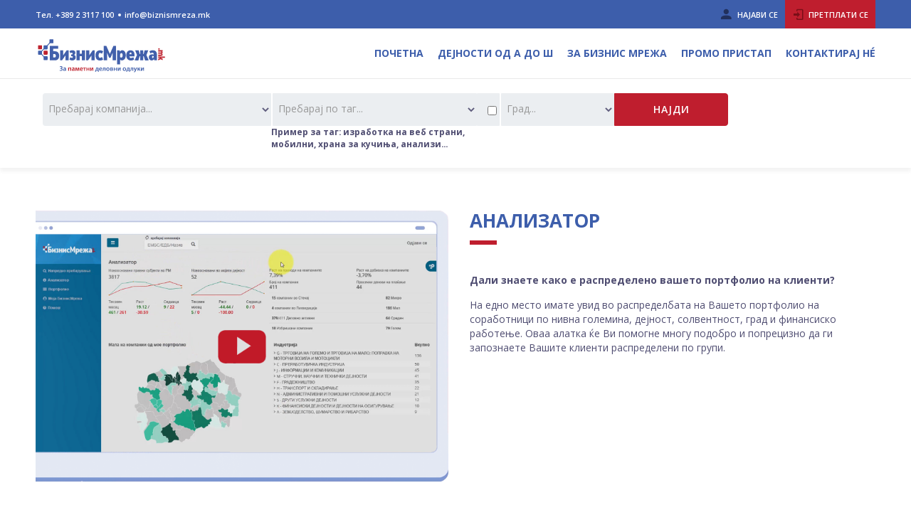

--- FILE ---
content_type: text/html; charset=utf-8
request_url: https://biznismreza.mk/Marketing/FunkcionalnostAnalizator
body_size: 59497
content:


<!DOCTYPE html>

<html lang="mk">
<head><meta charset="utf-8" /><meta name="viewport" content="width=device-width, initial-scale=1, shrink-to-fit=no" /><title>
	Анализатор | БизнисМрежа.мк
</title><meta name="description" content="БизнисМрежа.мк е единствената приватна база на податоци која на бизнисите им овозможува online пристап до информации за носење паметни деловни одлуки. Напредно пребарување, Преглед на субјект, Мониторинг, Финансии, Бонитет, Платежен индекс, УЈП, Јавни набавки, Залог / Извршување, Анализатор." /><meta name="keywords" content="biznis mreza, бизнис мрежа, напредно пребарување, преглед на субјект, мониторинг, финансии, бонитет, платежен индекс, ујп, јавни набавки, залог / извршување, анализатор, napredno prebaruvanje, pregled na subjekt, monitoring, finansii, bonitet, platezhen indeks, ujp, javni nabavki, zalog izvrshuvanje, analizator" /><meta property="og:site_name" content="БизнисМрежа.мк" /><meta property="og:description" content="БизнисМрежа.мк е единствената приватна база на податоци која на бизнисите им овозможува online пристап до информации за носење паметни деловни одлуки. Напредно пребарување, Преглед на субјект, Мониторинг, Финансии, Бонитет, Платежен индекс, УЈП, Јавни набавки, Залог / Извршување, Анализатор." /><meta property="og:url" content="https://biznismreza.mk/" /><meta property="og:title" content="Почетна | БизнисМрежа.мк" /><meta property="og:type" content="website" /><meta property="og:image" content="/Marketing/images/biznismreza-img.png" /><meta name="twitter:card" content="summary" /><meta name="twitter:site" content="@BiznisMreza.mk" /><meta name="twitter:creator" content="@BiznisMreza.mk" /><meta name="twitter:title" content="Почетна | БизнисМрежа.мк" /><meta name="twitter:description" content="БизнисМрежа.мк е единствената приватна база на податоци која на бизнисите им овозможува online пристап до информации за носење паметни деловни одлуки. Напредно пребарување, Преглед на субјект, Мониторинг, Финансии, Бонитет, Платежен индекс, УЈП, Јавни набавки, Залог / Извршување, Анализатор." /><meta name="twitter:image" content="/Marketing/images/biznismreza-img.png" />
    <!-- Chrome, Firefox OS and Opera -->
    <meta name="theme-color" content="#3d5eab" />
    <!-- Windows Phone -->
    <meta name="msapplication-navbutton-color" content="#3d5eab" />
    <!-- IOS Safari -->
    <meta name="apple-mobile-web-app-status-bar-style" content="#3d5eab" />

    

    <!-- Favicons -->
    <link rel="icon" href="/Marketing/images/marketing/favicon.png" type="image/png" /><link href="Marketing/images/marketing/apple-touch-icon.png" rel="apple-touch-icon" />
    <!-- Google Fonts -->
    <link href="https://fonts.googleapis.com/css?family=Open+Sans:400,600,700&amp;display=swap&amp;subset=cyrillic" rel="stylesheet" />
    <!-- Bootstrap CSS File -->
    <link rel="stylesheet" href="/Marketing/assets/marketing/bootstrap/css/bootstrap.css" />
    <!-- Assets CSS Files -->
    <link href="/Marketing/assets/marketing/materialdesignicons/css/materialdesignicons.css" rel="stylesheet" /><link href="/Marketing/assets/marketing/owlcarousel/css/owl.carousel.min.css" rel="stylesheet" /><link href="/Marketing/assets/marketing/rating/css/rating.min.css" rel="stylesheet" /><link href="/Marketing/assets/marketing/lightbox/css/ekko-lightbox.css" rel="stylesheet" /><link rel="stylesheet" href="/Templates/inspinia_v2.7.1/font-awesome/css/font-awesome.css" />
    <!-- Main Stylesheet File -->
    <link rel="stylesheet" href="/Templates/inspinia_v2.7.1/css/plugins/select2/select2.min.css" /><link href="/Marketing/css/style.css" rel="stylesheet" />
    <script src="/Templates/inspinia_v2.7.1/js/jquery-3.1.1.min.js"></script>

    <!-- Start ANALYTICS Google -->
    <script>(function (w, d, s, l, i) {
            w[l] = w[l] || []; w[l].push({
                'gtm.start':
                    new Date().getTime(), event: 'gtm.js'
            }); var f = d.getElementsByTagName(s)[0],
                j = d.createElement(s), dl = l != 'dataLayer' ? '&l=' + l : ''; j.async = true; j.src =
                    'https://www.googletagmanager.com/gtm.js?id=' + i + dl; f.parentNode.insertBefore(j, f);
        })(window, document, 'script', 'dataLayer', 'GTM-W3GLSNGK');</script>
    <!-- End ANALYTICS Google-->

    <!-- Start REMARKETING Global site tag (gtag.js) - Google Ads: 761610870 -->
    <script async src="https://www.googletagmanager.com/gtag/js?id=AW-761610870"></script>
    <script>
        window.dataLayer = window.dataLayer || [];
        function gtag() { dataLayer.push(arguments); }
        gtag('js', new Date());

        gtag('config', 'AW-761610870');
    </script>
    <script>
        gtag('event', 'page_view', {
            'send_to': 'AW-761610870',
            'user_id': 'replace with value'
        });
    </script>
    <!-- End REMARKETING Global site tag (gtag.js) - Google Ads: 761610870 -->

    
</head>
<body>
    <!-- Start ANALYTICS Google (noscript) -->
    <noscript>
        <iframe src="https://www.googletagmanager.com/ns.html?id=GTM-W3GLSNGK" height="0" width="0" style="display: none; visibility: hidden"></iframe>
    </noscript>
    <!-- End ANALYTICS Google (noscript) -->

    <!-- Header Start -->
    <header>
        <!--Topbar-->
        <div class="topbar">
            <div class="container">
                <div class="row">
                    <!-- Phone and Email -->
                    <div class="col-sm-6 col-md-6 topbar-left">
                        <a href="tel:+38923117100" class="topbar-phone">
                            <span class="mdi mdi-phone"></span>
                            <span>Тел. +389 2 3117 100</span>
                        </a>
                        <a href="mailto:info@biznismreza.mk" class="topbar-email">
                            <span class="mdi mdi-email"></span>
                            <span>info@biznismreza.mk</span>
                        </a>
                    </div>
                    <!-- Login and Register -->
                    <div class="col-sm-6 col-md-6 topbar-right">
                        <a href="../Operational/Account/Login" class="topbar-icon-link">
                            <span class="mdi mdi-account"></span>
                            <span>НАЈАВИ СЕ</span>
                        </a>
                        <a href="Offer" class="topbar-icon-link topbar-offer">
                            <span class="mdi mdi-login"></span>
                            <span>ПРЕТПЛАТИ СЕ</span>
                        </a>
                    </div>
                </div>
            </div>
        </div>
        <!--Navigation-->
        <nav class="navbar">
            <div class="container">
                <div class="navbar-header">
                    <!-- Toggle Menu -->
                    <button type="button" class="navbar-toggle collapsed" data-toggle="collapse" data-target="#bm-navbar-collapse-1" title="прикажи мени" aria-expanded="false">
                        <span class="icon-bar"></span>
                        <span class="icon-bar"></span>
                        <span class="icon-bar"></span>
                    </button>
                    <!-- Logo -->
                    <a class="navbar-brand" href="Default">
                        <img class="img-responsive default-nav-logo" 
                            src="images/marketing/header-logo.svg"
                            alt="Бизнис Мрежа" />
                    </a>
                </div>
                <!-- Menu -->
                <div class="collapse navbar-collapse" id="bm-navbar-collapse-1">
                    <ul class="nav navbar-nav navbar-right" id="menu-bm ">
                        <li><a href="Default">Почетна</a></li>
                        <li id="liDejnostiTopMost">
                            <a href="#" onclick="OpenDejnostiDropdown()" id="liDejnosti">Дејности од а до ш
                            </a>
                            <ul class="dropdown-menu bm-dropdown-menu bm-mega-dropdown-menu" style="display: none;" id="dejnostiodAdoSh">
                            </ul>
                        </li>
                        <li><a href="About">За Бизнис Мрежа</a></li>
                        <li><a href="Promo-Offer">Промо пристап</a></li>
                        <li><a href="Contact">Контактирај нé</a></li>
                    </ul>
                </div>
            </div>
        </nav>
        <!--Search-->
        <div id="divSearch" class="bm-searchbar">
            <div class="container">
                <!-- First Main Row -->
                <div class="col-lg-10 col-lg-12 col-md-12 bm-intro-search">
                    <div class="form row row-no-gutters bm-search-form" style="justify-content: center; display: block;">
                        <!-- Name -->
                        <div class="form-group col-lg-4 col-md-4 col-xs-12">
                            <select id="searchTxt" class="js-example-placeholder-single form-control"></select>
                        </div>
                        <!-- Tag -->
                        <div class="form-group col-lg-4 col-md-4 col-xs-12" id="secFormGroupMainSearch">
                            <div class="col-lg-12 col-md-12 col-xs-12">
                                <select id="searchTagTxt" disabled="disabled" class="form-control js-example-placeholder-single" style="width: 90%;"></select>
                                <label class="form-control bm-top-search-chb-label">
                                    <span>
                                        <input type="checkbox" id="chbSearchByTag" title="Доколку ја чекирате оваа опција компаниите ќе се пребаруваат според таг, наместо назив." />
                                    </span>
                                </label>
                            </div>
                        </div>
                        <!-- City =>  -->
                        <div class="form-group col-lg-2 col-md-2 col-xs-12">
                            <select id="searchTxtGrad" class="js-example-placeholder-single form-control"></select>
                        </div>
                        <!-- Button -->
                        <div class="form-group col-lg-2 col-md-2 col-xs-12">
                            <button type="button" class="btn btn-red btn-block" title="Најди" id="btnSearch">Најди</button>
                        </div>
                    </div>
                </div>
                <!-- Second Description Row -->
                <div class="col-lg-10 col-lg-12 col-md-12 bm-intro-search">
                    <div class="form row row-no-gutters bm-search-form background-transparent" style="justify-content: center; display: block;">
                        <div class="col-lg-4 col-md-4">
                        </div>
                        <div class="col-lg-4 col-md-4 col-xs-12">
                            <label id="selectHelpBlockTag" class="small">Пример за таг: изработка на веб страни, мобилни, храна за кучиња, анализи...</label>
                        </div>
                        <div class="col-lg-2 col-md-2">
                        </div>
                        <div class="col-lg-2 col-md-2">
                        </div>
                    </div>
                </div>
            </div>
        </div>
    </header>
    <!-- Header End -->

    <!-- Content Start -->
    <div>
        
    <!--About Content-->
    <section class="bm-about-content">
        <div class="container">
            <div class="row">
                <div class="col-lg-6 col-md-6">
                    <a onclick="OpenVideoModal()" id="mainVideo" href="#" data-width="1280" class="video-overlay mb10">
                        <img src="/Marketing/images/marketing/functionality/f10.png" class="img-fluid" data-preload="true">
                    </a>
                </div>
                <div class="col-lg-6 col-md-6 pl20">
                    <h2 class="bordered mb40 pb20">Анализатор</h2>
                    <p class="mb15"><strong>Дали знаете како е распределено вашето портфолио на клиенти?</strong></p>
                    <p class="m0">На едно место имате увид во распределбата на Вашето портфолио на соработници по нивна големина, дејност, солвентност, град и финансиско работење. Оваа алатка ќе Ви помогне многу подобро и попрецизно да ги запознаете Вашите клиенти распределени по групи.</p>
                </div>
            </div>
        </div>
    </section>

    <!-- Modal for showing video -->
    <div id="modalVideo" class=" modal fade col-lg-12 col-md-12 col-xs-12" tabindex="-1" role="dialog">
        <div class="modal-dialog modal-lg">
            <div class="modal-content">
                <div class="modal-header">
                    <button type="button" class="close" data-dismiss="modal" aria-label="Close"><span aria-hidden="true">&times;</span></button>
                    <h4 class="modal-title">Видео за модул Анализатор</h4>
                </div>
                <div class="modal-body">
                    <div class="row">
                        <!-- Choose an Payment Type -->
                        <video id="tagVideo" class="col-lg-12 col-md-12 col-xs-12 ac" preload="auto" controls>
                            <source id="srcVideo" src="videos/analizator.mp4" type="video/mp4">
                        </video>
                    </div>
                    <br />
                </div>
            </div>
        </div>
    </div>

    <!--About Promo Form-->
    <section class="bm-about-promo">
        <div class="container">
            <div class="row">
                <div class="col-lg-12 col-md-12">
                    <h2 class="bordered mb40 pb20">Бесплатен промо пристап</h2>
                    <p class="mb10">Промо пристапот се дава на <strong class="text-red">бесплатно користење.</strong></p>
                    <p>На корисникот му се овозможува целосен увид во сите <strong>функционалности на платформата.</strong></p>
                </div>
                <form method="post" action="./FunkcionalnostAnalizator" id="myform">
<div class="aspNetHidden">
<input type="hidden" name="__EVENTTARGET" id="__EVENTTARGET" value="" />
<input type="hidden" name="__EVENTARGUMENT" id="__EVENTARGUMENT" value="" />
<input type="hidden" name="__VIEWSTATE" id="__VIEWSTATE" value="M1bZiHqXIAVUQvoBR7RFj461iFKd9oZjjkwCwjDjYl5LOrYFGd6Scwr6y0BN76a0cV+KhCVBWY0P0BPDerNeuMf7UXknQ1/P5gaM9Y/DxZHXaQkwNYiTjYqY578whJFVAwt++lUO0VNgYIPmUfmI4nuBImLkqNApd8PNX+s3UtVE5Q6o6FDAZutU4PwZ6Ehw7hkU1N48pdBNIVImikUHeg==" />
</div>

<script type="text/javascript">
//<![CDATA[
var theForm = document.forms['myform'];
if (!theForm) {
    theForm = document.myform;
}
function __doPostBack(eventTarget, eventArgument) {
    if (!theForm.onsubmit || (theForm.onsubmit() != false)) {
        theForm.__EVENTTARGET.value = eventTarget;
        theForm.__EVENTARGUMENT.value = eventArgument;
        theForm.submit();
    }
}
//]]>
</script>


<script src="/WebResource.axd?d=pynGkmcFUV13He1Qd6_TZBtvovL5aKqqRKbfnnVdAGpwZyiyxb2htjUHqDzOirRprwO4auWXzTMnjOqbfCqudQ2&amp;t=638628279619783110" type="text/javascript"></script>


<script src="../Scripts/WebForms/MsAjax/MicrosoftAjax.js" type="text/javascript"></script>
<script type="text/javascript">
//<![CDATA[
if (typeof(Sys) === 'undefined') throw new Error('ASP.NET Ajax client-side framework failed to load.');
//]]>
</script>

<script src="../Scripts/WebForms/MsAjax/MicrosoftAjaxWebForms.js" type="text/javascript"></script>
<div class="aspNetHidden">

	<input type="hidden" name="__VIEWSTATEGENERATOR" id="__VIEWSTATEGENERATOR" value="C2F22827" />
	<input type="hidden" name="__EVENTVALIDATION" id="__EVENTVALIDATION" value="w12wjRJ3bw4DyXQx1Fe5R4bPKiP0uOFonxGzZ8tjXm4pYG5JSHYuu31gwd97uAHk5TVy0teTOoMO8HqbMY5iSRfqlEQkrVp93ujL95eVoE+eJ85K3DKIDRMJb/dOUGRB" />
</div>
                    <div class="bm-contact-form">
                        <div class="col-lg-6 col-md-6">
                            <div class="row">
                                <div class="col-md-12">
                                    <div class="form-group">
                                        <label>Вашето име<i>*</i></label>
                                        <input id="ime" type="text" class="form-control" data-rule="required" placeholder="Име" name="ime">
                                    </div>
                                </div>
                                <div class="col-md-12">
                                    <div class="form-group">
                                        <label>Вашето презиме<i>*</i></label>
                                        <input id="prezime" type="text" class="form-control" data-rule="required" placeholder="Презиме" name="prezime">
                                    </div>
                                </div>
                                <div class="col-md-12">
                                    <div class="form-group">
                                        <label>Име на компанија<i>*</i></label>
                                        <input id="imeKompanija" type="text" class="form-control" data-rule="required" placeholder="Компанија" name="imeKompanija">
                                    </div>
                                </div>
                            </div>
                        </div>
                        <div class="col-lg-6 col-md-6">
                            <div class="row">
                                <div class="col-md-12">
                                    <div class="form-group">
                                        <label>Телефон<i>*</i></label>
                                        <input id="telefon" type="text" class="form-control" data-rule="required" placeholder="Телефон" name="telefon">
                                    </div>
                                </div>
                                <div class="col-md-12">
                                    <div class="form-group">
                                        <label>Вашиот Е-mail<i>*</i></label>
                                        <input id="email" type="email" class="form-control" data-rule="required" placeholder="Е-mail" name="email">
                                    </div>
                                </div>
                                <div class="col-md-12">
                                    <div class="form-group">
                                        <label>ЕДБ <small>(само цифри)</small> <i>*</i></label>
                                        <input id="edb" type="text" class="form-control" data-rule="required" placeholder="ЕДБ" name="edb">
                                    </div>
                                </div>
                            </div>
                        </div>
                        <div class="col-md-12">
                            <div class="col-md-6" style="float: right">
                                <script type="text/javascript">
//<![CDATA[
Sys.WebForms.PageRequestManager._initialize('ctl00$ContentPlaceHolder1$SM1', 'myform', ['tctl00$ContentPlaceHolder1$UP1','ContentPlaceHolder1_UP1'], [], [], 90, 'ctl00');
//]]>
</script>

                                <div id="ContentPlaceHolder1_UP1">
	
                                        <table>
                                            <tr>
                                                <td style="height: 50px; width: 100px;">
                                                    <img id="ContentPlaceHolder1_imgCaptcha" src="GenerateCaptcha.aspx?639043864828303291" />
                                                </td>
                                                <td valign="middle">
                                                    <a id="ContentPlaceHolder1_btnRefresh" href="javascript:__doPostBack(&#39;ctl00$ContentPlaceHolder1$btnRefresh&#39;,&#39;&#39;)"><i class="mdi mdi-sync mdi-24px"></i></a>
                                                </td>
                                            </tr>
                                        </table>
                                    
</div>
                                <input type="text" id="input_txtCaptcha" class="form-control" data-rule="required" placeholder="Внесете го кодот" data-parsley-error-message="Задолжително поле внесете го кодот!" required>
                            </div>
                        </div>
                        <br />
                        <div class="col-lg-12 col-md-12">
                            <div class="row">
                                <div class="col-md-6">
                                    <div class="bm-contact-form-msn"><i>*</i>Сите полиња се задолжителни!</div>
                                </div>
                                <br />
                                <div class="col-md-6 ar">
                                    <button type="submit" class="btn btn-red btn-lg" title="Испрати">Испрати</button>
                                </div>
                            </div>
                        </div>
                    </div>
                </form>
            </div>
        </div>
    </section>
    <!--About Functionality-->
    <section class="bm-about-fun">
        <div class="container">
            <div class="row">
                <div class="col-lg-12 col-md-12 mb20">
                    <h2 class="bordered mb40 pb20">Функционалности</h2>
                    <h5 class="text-red pt20 dw-case">Дознајте како БизнисМрежа.мк може да му помогне на Вашиот бизнис!</h5>
                </div>
                <div class="col-lg-12 col-md-12">
                    <div class="col-lg-4 col-md-4 mt20">
                        <a class="dp-flex mt5 mb5" href="FunkcionalnostNaprednoPrebaruvanje">
                            <img class="bm-about-fun-icon img-fluid mr40" src="/Marketing/images/marketing/functionality/napredno-prebaruvanje.svg" alt="Напредно пребарување">
                            <div class="bm-about-fun-content">
                                <h4 class="text-red dw-case">Напредно пребарување</h4>
                                <p><strong>Дали си ги познавате Вашите клиенти? Ние да!</strong></p>
                                <i class="btn btn-link">дознајте повеќе</i>
                            </div>
                        </a>
                    </div>
                    <div class="col-lg-4 col-md-4 mt20">
                        <a class="dp-flex mt5 mb5" href="FunkcionalnostPregledNaSubjekt">
                            <img class="bm-about-fun-icon img-fluid mr40" src="/Marketing/images/marketing/functionality/pregled-subjekt.svg" alt="Преглед на субјект">
                            <div class="bm-about-fun-content">
                                <h4 class="text-red dw-case">Преглед на субјект</h4>
                                <p><strong>Проценете ги новите купувачи за помалку од 30 секунди?</strong></p>
                                <i class="btn btn-link">дознајте повеќе</i>
                            </div>
                        </a>
                    </div>
                    <div class="col-lg-4 col-md-4 mt20">
                        <a class="dp-flex mt5 mb5" href="FunkcionalnostMonitoring">
                            <img class="bm-about-fun-icon img-fluid mr40" src="/Marketing/images/marketing/functionality/monitoring.svg" alt="Мониторинг">
                            <div class="bm-about-fun-content">
                                <h4 class="text-red dw-case">Мониторинг</h4>
                                <p><strong>Дознајте први кога Вашите купувачи прават промени во нивното работење.</strong></p>
                                <i class="btn btn-link">дознајте повеќе</i>
                            </div>
                        </a>
                    </div>
                    <div class="col-lg-4 col-md-4 mt20">
                        <a class="dp-flex mt5 mb5" href="FunkcionalnostFinansii">
                            <img class="bm-about-fun-icon img-fluid mr40" src="/Marketing/images/marketing/functionality/finansii.svg" alt="Финансии">
                            <div class="bm-about-fun-content">
                                <h4 class="text-red dw-case">Финансии</h4>
                                <p><strong>Анализирајте ги финансиите на Вашите конкуренти и клиенти и базирајте се на факти.</strong></p>
                                <i class="btn btn-link">дознајте повеќе</i>
                            </div>
                        </a>
                    </div>
                    <div class="col-lg-4 col-md-4 mt20">
                        <a class="dp-flex mt5 mb5" href="FunkcionalnostBonitet">
                            <img class="bm-about-fun-icon img-fluid mr40" src="/Marketing/images/marketing/functionality/bonitet.svg" alt="Бонитет">
                            <div class="bm-about-fun-content">
                                <h4 class="text-red dw-case">Бонитет</h4>
                                <p><strong>Каков е бонитетот и кредитен лимит на Вашите соработници?</strong></p>
                                <i class="btn btn-link">дознајте повеќе</i>
                            </div>
                        </a>
                    </div>
                    <div class="col-lg-4 col-md-4 mt20">
                        <a class="dp-flex mt5 mb5" href="FunkcionalnostPlatezhenIndeks">
                            <img class="bm-about-fun-icon img-fluid mr40" src="/Marketing/images/marketing/functionality/platezen-indeks.svg" alt="Платежен индекс">
                            <div class="bm-about-fun-content">
                                <h4 class="text-red dw-case">Платежен индекс</h4>
                                <p><strong>На колку дена плаќаат Вашите соработници?</strong></p>
                                <i class="btn btn-link">дознајте повеќе</i>
                            </div>
                        </a>
                    </div>
                    <div class="col-lg-4 col-md-4 mt20">
                        <a class="dp-flex mt5 mb5" href="FunkcionalnostUJP">
                            <img class="bm-about-fun-icon img-fluid mr40" src="/Marketing/images/marketing/functionality/ujp.svg" alt="УЈП">
                            <div class="bm-about-fun-content">
                                <h4 class="text-red dw-case">УЈП</h4>
                                <p><strong>Дали и колку должат Вашите клиенти во УЈП?</strong></p>
                                <i class="btn btn-link">дознајте повеќе</i>
                            </div>
                        </a>
                    </div>
                    <div class="col-lg-4 col-md-4 mt20">
                        <a class="dp-flex mt5 mb5" href="FunkcionalnostJavniNabavki">
                            <img class="bm-about-fun-icon img-fluid mr40" src="/Marketing/images/marketing/functionality/javni-nabavki.svg" alt="Јавни набавки">
                            <div class="bm-about-fun-content">
                                <h4 class="text-red dw-case">Јавни набавки</h4>
                                <p><strong>Кои тендери ги имаат склучено Вашите конкуренти или соработници?</strong></p>
                                <i class="btn btn-link">дознајте повеќе</i>
                            </div>
                        </a>
                    </div>
                    <div class="col-lg-4 col-md-4 mt20">
                        <a class="dp-flex mt5 mb5" href="FunkcionalnostZalogIzvrshuvanje">
                            <img class="bm-about-fun-icon img-fluid mr40" src="/Marketing/images/marketing/functionality/zalog.svg" alt="Залог / Извршување">
                            <div class="bm-about-fun-content">
                                <h4 class="text-red dw-case">Залог / Извршување</h4>
                                <p><strong>Дознајте дали Вашите клиенти имаат залог на имот или хипотекарен долг.</strong></p>
                                <i class="btn btn-link">дознајте повеќе</i>
                            </div>
                        </a>
                    </div>
                    <div class="col-lg-4 col-md-4 mt20">
                        <a class="dp-flex mt5 mb5" href="FunkcionalnostAnalizator">
                            <img class="bm-about-fun-icon img-fluid mr40" src="/Marketing/images/marketing/functionality/analizator.svg" alt="Анализатор">
                            <div class="bm-about-fun-content">
                                <h4 class="text-red dw-case">Анализатор</h4>
                                <p><strong>Дали знаете како е распределено вашето портфолио на клиенти?</strong></p>
                                <i class="btn btn-link">дознајте повеќе</i>
                            </div>
                        </a>
                    </div>
                    <div class="col-lg-4 col-md-4 mt20">
                        <a class="dp-flex mt5 mb5" href="FunkcionalnostBudzetskiTransakcii">
                            <div style="display: none;">
                                Icons made by 
                                <span href="https://www.flaticon.com/authors/photo3idea-studio" title="photo3idea_studio">photo3idea_studio</span> from 
                                <span href="https://www.flaticon.com/" title="Flaticon">www.flaticon.com</span>
                            </div>
                            <img src="/Marketing/images/marketing/functionality/transaction.svg" class="bm-about-fun-icon img-fluid mr40" style="filter: invert(30%) sepia(74%) saturate(719%) hue-rotate(181deg) brightness(96%) contrast(85%);" alt="Буџетски трансакции">
                            <div class="bm-about-fun-content">
                                <h4 class="text-red dw-case">Буџетски трансакции</h4>
                                <p><strong>Дознајте колку пари и од кого наплаќаат компаниите преку државна каса?</strong></p>
                                <i class="btn btn-link">дознајте повеќе</i>
                            </div>
                        </a>
                    </div>
                </div>
            </div>
        </div>
    </section>
    <!-- Sweet alert -->
    <script src="js/marketing/swal-alert.js"></script>
    <script type="text/javascript">   

        function OpenVideoModal() {
            $("#modalVideo").modal();
            var tagVid = document.getElementById("tagVideo");
            tagVid.play();
        }

        $(document).ready(function () {
            // pause video when modal is closed
            $('body').on('hidden.bs.modal', '.modal', function () {
                var tagVid = document.getElementById("tagVideo");
                tagVid.pause();
            });

            $('#myform').validate({ // initialize the plugin
                rules: {
                    ime: {
                        required: true
                    },
                    prezime: {
                        required: true
                    },
                    imeKompanija: {
                        required: true
                    },
                    edb: {
                        required: true,
                        number: true
                    },
                    telefon: {
                        required: true
                    },
                    email: {
                        required: true,
                        email: true
                    }
                },
                submitHandler: function (form) {
                    btnSubmit();
                    return false; // for demo

                }
            });

        });
        function btnSubmit() {
            document.getElementById('ContentPlaceHolder1_btnRefresh').click();
             $.ajax({
                 type: "POST",
                 url: "/Marketing/FunkcionalnostAnalizator.aspx/SendMsg",
                async: true,
                contentType: "application/json; charset=utf-8",
                dataType: "json",
                data: '{ime:"' + $('#ime').val() + '", prezime:"' + $('#prezime').val() + '", imeKompanija:"' + $('#imeKompanija').val() + '", telefon:"' + $('#telefon').val() + '", email:"' + $('#email').val() + '", edb:"' + $('#edb').val() + '", textbox: "' + $('#input_txtCaptcha').val() + '"}',
                success: function (result) {
                    if (result.d) {
                        $('#ime').val('');
                        $('#prezime').val('');
                        $('#imeKompanija').val('');
                        $('#telefon').val('');
                        $('#telefon').val('');
                        $('#email').val('');
                        $('#edb').val('');
                        $('#input_txtCaptcha').val("");
                        swalAlertSuccess();
                    }
                    else {
                        $('#input_txtCaptcha').removeClass("form-control valid").addClass("form-control error");
                    }
                },
                error: function (p1, p2, p3) {
                    alert(p1.status);
                    alert(p3);
                }
            });
        };
    </script>

    </div>
    <!-- Content End -->

    <!-- Footer Start -->
    <footer>
        <div class="container">
            <!-- Cookies -->
            <div id="divCookiesFixed" class="cookiesUsage" style="display: none;">
                <!-- Cookies Text -->
                <div class="col-lg-12 col-md-12 col-sm-12 text-center">
                    <span class="text-white">
                        Поставени се колачиња (cookies) на Вашиот уред со цел да се подобри функционалноста на оваа веб страница.
                    </span>
                </div>
                <!-- Cookies Buttons -->
                <div class="col-lg-12 col-md-12 col-sm-12 text-center">
                    <button id="btnOkCookies" onclick="return setCookie('acceptCookie', 'yes', 365);" class="btn btn-warning">
                        Во ред
                    </button>
                    <a id="linkCookiesUsagePolicy" class="btn btn-warning"
                        href="CookiesUsagePolicy.aspx">
                        Политика за Користење Колачиња (Cookies)
                    </a>
                </div>
            </div>
            <!-- Footer Content -->
            <div class="row">
                <!-- About us => За нас -->
                <div class="col-lg-4 col-md-4 col-about">
                    <h6>За нас</h6>
                    <a class="footer-brand" href="Default">
                        <img class="default-footer-logo" 
                            src="images/marketing/footer-logo.svg" alt="Бизнис Мрежа">
                    </a>
                    <p>
                        БизнисМрежа.мк е единствената приватна база на податоци која на бизнисите им 
                        овозможува online пристап до информации за носење паметни деловни одлуки.
                    </p>
                    <hr />
                    <p class="small">
                        <img src="images/marketing/fond-inovacii-logo.png" 
                            alt="Фонд за иновации и технолошки развој">
                        <span>Поддржано од<br /> фонд за иновации и технолошки развој</span>
                    </p>
                </div>
                <!-- Site Map => Мапа на сајтот -->
                <div class="col-lg-2 col-md-2 col-map">
                    <h6>Мапа на сајтот</h6>
                    <ul>
                        <li><a href="About">За Бизнис Мрежа</a></li>
                        <li><a href="All-ads">Компании од А до Ш</a></li>
                        <li><a href="Promo-Offer">Промо пристап</a></li>
                        <li><a href="Offer">Претплати се</a></li>
                        <li><a href="../Operational/Account/Login">Најави се</a></li>
                        <li><a href="Faq">ЧПП / Општи услови</a></li>
                        <li><a href="Contact">Контактирај нé</a></li>
                        <li><a href="BmMarketingModul">Маркетинг</a></li>
                    </ul>
                </div>

                <!-- Contakt => Контакт -->
                <div class="col-lg-2 col-md-2 col-contact">
                    <h6>Контакт</h6>
                    <a href="http://targetgroup.mk/">
                        <img src="images/marketing/target-group-logo.png" 
                            alt="Target Group">
                    </a>
                    <ul class="list-icon">
                        <li><span class="mdi mdi-city-variant">
                            Ул. Дебарца бр. 3 Центар, Скопје
                            </span>
                        </li>
                        <li><a href="tel:02/3117-100"><span class="mdi mdi-phone">02/3117-100</span></a></li>
                        <li><a href="mailto:info@biznismreza.mk"><span class="mdi mdi-email">info@biznismreza.mk</span></a></li>
                        <li><a href="mailto:support@targetgroup.mk"><span class="mdi mdi-email">support@targetgroup.mk</span></a></li>
                    </ul>
                </div>

                <!-- Prijava Form => Бидете во тек -->
                <form id="prijavaForm">
                    <div class="col-lg-3 col-md-3 col-subscribe">
                        <h6>БИДЕТЕ ВО ТЕК</h6>
                        <div class="form-group">
                            <div class="col-lg-9 col-md-9 col-xs-9">
                                <input id="inpPrijava" type="text" class="form-control" placeholder="E-mail адреса" 
                                    name="prijava" data-rule="required">
                            </div>
                            <div class="col-lg-3 col-md-3 col-xs-3">
                                <button type="submit" class="btn btn-red" title="Пријава">Пријава</button>
                            </div>
                        </div>
                        <div class="col-lg-12 col-md-12 col-xs-12">
                            <p>Можете да ги исклучите известувањата во секој момент.</p>
                            <hr />
                            <h6>НАЧИНИ НА ПЛАЌАЊЕ</h6>
                            <img src="images/marketing/pay-logo.png" 
                                alt="Начини на Плаќање">
                        </div>
                    </div>
                </form>
            </div>
        </div>

        <!-- Footer Copyright -->
        <div class="copyright">©2019 Сите права задржани. TargetGroup</div>
    </footer>
    <!-- Footer End -->

    <!-- Back to Top -->
    <a href="#" class="bm-back-to-top"><i class="mdi mdi-send-circle"></i></a>
    <script src="assets/marketing/jquery/jquery.min.js"></script>
    <script src="js/marketing/parsley-min.js"></script>
    <script src="assets/marketing/jquery/jquery-migrate.min.js"></script>
    <script src="assets/marketing/bootstrap/js/bootstrap.min.js"></script>
    <script src="assets/marketing/owlcarousel/js/owl.carousel.min.js"></script>
    <script src="assets/marketing/rating/js/rating.min.js"></script>
    <script src="assets/marketing/easing/js/easing.min.js"></script>
    <script src="assets/marketing/gravity/js/config.js"></script>
    <script src="assets/marketing/gravity/js/hero.js"></script>
    <script src="assets/marketing/axgmap/js/jquery.axgmap.js"></script>
    <script src="assets/marketing/lightbox/js/ekko-lightbox.min.js"></script>
    <!-- Main JS File -->
    
    <script src="../Templates/inspinia_v2.7.1/js/plugins/select2/select2.full.min.js"></script>

    <script src="js/marketing/main.js"></script>
    
    <script src="/Templates/inspinia_v2.7.1/js/plugins/validate/jquery.validate.min.js"></script>
    <!-- Sweet alert -->
    <script src="../Templates/inspinia_v2.7.1/js/plugins/sweetalert/sweetalert.min.js"></script>
    <link rel="stylesheet" href="../Templates/inspinia_v2.7.1/css/plugins/sweetalert/sweetalert.css" />
    <script type="text/javascript">
        var isFirstTime = true;

        // root is a parent of the target element
        var observer = new IntersectionObserver(function (entries) {
            // callback code
            if (entries[0]['isIntersecting'] === false) {
                $("#liDejnostiTopMost").removeClass("dropdown bm-dropdown bm-mega-dropdown open");
                $(entries[0].target).removeAttr("style", "display: block; width: 100%; padding: 20px 0 10px;");
                $(entries[0].target).attr("style", "display: none;");
            }
        }, { /*root: document.querySelector('body'),*/ threshold: [0] });

        observer.observe(document.querySelector("#dejnostiodAdoSh"));

        function ReAddToggle() {
            if (!isFirstTime) {
                if ($("#liMenuDropDown").hasClass("open")) {
                    $("#liMenuAllAds").attr("data-toggle", "dropdown");
                }
            }
            else
                isFirstTime = false;
        }

        function OpenDejnostiDropdown() {
            if ($("#liDejnostiTopMost").hasClass("dropdown bm-dropdown bm-mega-dropdown")) {
                $("#liDejnostiTopMost").removeClass("dropdown bm-dropdown bm-mega-dropdown open");
                $("#dejnostiodAdoSh").removeAttr("style", "display: block; width: 100%; padding: 20px 0 10px;");
                $("#dejnostiodAdoSh").attr("style", "display: none;");
            }
            else {
                // dropdown bm-dropdown bm-mega-dropdown
                $("#liDejnostiTopMost").addClass("dropdown bm-dropdown bm-mega-dropdown open");
                $("#dejnostiodAdoSh").attr("style", "display: block; width: 100%; padding: 20px 0 10px;");
            }
        }
        function formatRepo(repo) {
            if (repo.loading)
                return repo.text;
            return repo.name;
        }

        function formatRepoSelection(repo) {
            return repo.name || repo.text;
        }

        $(document).ready(function () {

            var accept = getCookie('acceptCookie');

            if (accept == null) {
                $("#divCookiesFixed").show();
            }

            // Open dropdown list on first touch in mobile
            let isMobile = window.matchMedia("only screen and (max-width: 760px)").matches;

            if (isMobile) {
                //Conditional script here
                $("#liMenuAllAds").removeAttr("data-toggle");
            }

            $(".select2-selection__arrow").hide();

            GetDejnostiOdAdoSH();

            $('#prijavaForm').validate({ // initialize the plugin
                rules: {
                    prijava: {
                        required: true,
                        email: true
                    }
                },
                submitHandler: function (form) {
                    btnSendMsgEmail();
                    return false; // for demo

                }
            });
        });

        //#region Dejnosti
        function GetDejnostiOdAdoSH() {
            $.ajax({
                type: "POST",
                url: "/Marketing/All-ads.aspx/ListDejnosti",
                async: true,
                contentType: "application/json; charset=utf-8",
                dataType: "json",
                success: function (result) {
                    $("#dejnostiodAdoSh").empty();
                    var jsonResult = JSON.parse(result.d);
                    var tableString = '';
                    var i = 0;
                    for (var key in jsonResult) {
                        if (i == 0) {
                            tableString += '<li class="dropdown-menu-col"><ul>';
                        }
                        tableString += '<li>' +
                        '<a href="All-ads?filter=' + jsonResult[key].Naziv + '&id=' + jsonResult[key].PkBmDejnostiType + '">' +
                        jsonResult[key].Naziv +
                        '</a>' +
                        '</li>';
                    i++;
                    if (i == 10) {
                        tableString += '</ul></li>';
                        i = 0;
                    }
                }
                tableString += '<li>' +
                    '<a style = "color:#bf1e2e; padding: 20px 10px 10px; text-align: center; text-transform: uppercase;" href = "All-ads" > ' +
                        'Види ги сите Дејности' +
                        '</a>' +
                        '</li > ';
                    $('#dejnostiodAdoSh').append(tableString);
                },
                error: function (p1, p2, p3) {
                    //alert(p1.status);
                    //alert(p3);
                }
            });
        }
        //#endregion

        //#region Newletter / Bidete vo Tek / Send Email
        function btnSendMsgEmail() {
            $.ajax({
                type: "POST",
                url: "/Default.aspx/SendMsgEmail",
                async: true,
                contentType: "application/json; charset=utf-8",
                dataType: "json",
                data: '{email:"' + $('[name=prijava]').val() + '"}',
                success: function (result) {
                    $('[name=prijava]').val('');
                },
                error: function (p1, p2, p3) {
                    alert(p1.status);
                    alert(p3);
                }
            });
        };
        //#endregion

        //#region Cookies
        function setCookie(name, value, days) {
            var expires = "";
            if (days) {
                var date = new Date();
                date.setTime(date.getTime() + (days * 24 * 60 * 60 * 1000));
                expires = "; expires=" + date.toUTCString();
            }
            document.cookie = name + "=" + (value || "") + expires + "; path=/";

            location.reload();
        }

        function getCookie(name) {
            var nameEQ = name + "=";
            var ca = document.cookie.split(';');
            for (var i = 0; i < ca.length; i++) {
                var c = ca[i];
                while (c.charAt(0) == ' ')
                    c = c.substring(1, c.length);
                if (c.indexOf(nameEQ) == 0)
                    return c.substring(nameEQ.length, c.length);
            }
            return null;
        }
        //#endregion

        $("#searchTxt").select2({
            ajax: {
                type: "POST",
                url: "/Marketing/Default.aspx/SmartSearch",
                dataType: 'json',
                async: true,
                contentType: "application/json; charset=utf-8",
                delay: 250,
                params: {
                    contentType: "application/json; charset=utf-8"
                },
                data: function (term, page) {
                    return "{'keyword':\"" + term.term + "\"}";
                },
                processResults: function (data, params) {
                    var datt = JSON.parse(data.d);
                    return {
                        results: JSON.parse(data.d)
                    };
                },
                cache: true
            },
            placeholder: "Пребарај компанија...",
            allowClear: true,
            escapeMarkup: function (markup) { return markup; },
            minimumInputLength: 3,
            templateResult: formatRepo,
            templateSelection: formatRepoSelection
        }).on('select2:open', function (e) {
            $('input.select2-search__field').attr('placeholder', 'Назив/ЕМБС/ЕДБ');
            $('input.select2-search__field').css({
                "font-size": 12,
                "word-break": "word"
            });
        });


        // Click Handler for CheckBox SearchByTag - 
        $('#chbSearchByTag').click(function () {
            var thisCheck = $(this);
            if (thisCheck.is(':checked')) {
                // Enable the Tag input field
                $("#searchTagTxt").prop('disabled', false);
                // Focus on the Tag input field 
                $("#searchTagTxt").focus();
            }
            else {
                // Disable the Tag input field
                $("#searchTagTxt").prop('disabled', true);
            }
        });

        // Initiallize Select2 for Tag - searchTagTxt
        $("#searchTagTxt").select2({
            ajax: {
                type: "POST",
                url: function () {
                    if ($("#chbSearchByTag").is(':checked'))
                        return "/Marketing/Default.aspx/SearchTagSmartWithOptions";
            },
            dataType: 'json',
            async: true,
            contentType: "application/json; charset=utf-8",
            delay: 100,
            params: {
                contentType: "application/json; charset=utf-8"
            },
            data: function (term, page) {
                return "{'keyword':\"" + term.term + "\"}";
            },
            processResults: function (data, params) {
                var datt = JSON.parse(data.d);
                return {
                    results: JSON.parse(data.d)
                };
            },
            cache: true
        },
        placeholder: "Пребарај по таг...",
        allowClear: true,
        escapeMarkup: function (markup) { return markup; },
        minimumInputLength: 3,
        templateResult: formatRepo,
        templateSelection: formatRepoSelection
    })
            .focus(function () { $(this).select2('open'); })
            .on('select2:open', function (e) {

                $('input.select2-search__field').css({
                    "font-size": 12,
                    "word-break": "word"
                });
            });

        // Initiallize Select2 for City - searchTxtGrad
        $("#searchTxtGrad").select2({
            ajax: {
                type: "POST",
                url: "/Marketing/Default.aspx/SmartSearchGrad",
            dataType: 'json',
            async: true,
            contentType: "application/json; charset=utf-8",
            delay: 250,
            params: {
                contentType: "application/json; charset=utf-8"
            },
            data: function (term, page) {
                return "{'keyword':\"" + term.term + "\"}";
            },
            processResults: function (data, params) {
                return {
                    results: JSON.parse(data.d)
                };
            },
            cache: true
        },
        placeholder: "Град...",
        allowClear: true,
        escapeMarkup: function (markup) { return markup; },
        minimumInputLength: 0,
        templateResult: formatRepo,
        templateSelection: formatRepoSelection
    }).on('select2:open', function (e) {
        $('input.select2-search__field').attr('placeholder', 'Внесете 3 или повеќе карактери');
        $('input.select2-search__field').css({
            "font-size": 10,
            "word-break": "word"
        });
    });

        // Click handler for Search - btnSearch
        $('#btnSearch').click(function () {
            var urlstring = "/Marketing/All-ads?";

            // Check if the SearchByTag checkbox is Checked
            if ($("#chbSearchByTag").is(':checked')) {
                // Add the Tag searchTagTxt if present
                if ($("#searchTagTxt").val()) {
                    var idSubjekt = $("#searchTagTxt").select2("data")[0].id;
                    if (idSubjekt == 999999) {
                        searchText = $("#searchTagTxt").select2("data")[0].name;
                    }
                    else {
                        searchText = $("#searchTagTxt").select2("data")[0].name;
                    }
                    urlstring += "text=" + searchText;
                    // Add the City if present
                    if ($('#searchTxtGrad').val()) {
                        urlstring += "&grad=" + $('#searchTxtGrad').val();
                        urlstring += "&gradName=" + $('#searchTxtGrad').select2("data")[0].name;
                    }
                    urlstring += "&hasTag=true";
                    window.location = urlstring;
                }
                else {
                    // Add the City if present
                    if ($('#searchTxtGrad').val()) {
                        urlstring += "grad=" + $('#searchTxtGrad').val();
                        urlstring += "&gradName=" + $('#searchTxtGrad').select2("data")[0].name;
                        urlstring += "&hasTag=false";
                        window.location = urlstring;
                    }
                    else {
                        window.location = urlstring;
                    }
                }
            }
            else {
                // Add the Company searchTxt if present
                if ($("#searchTxt").val()) {
                    var idSubjekt = $("#searchTxt").select2("data")[0].id;
                    if (idSubjekt == 999999) {
                        searchText = $("#searchTxt").select2("data")[0].name;
                    }
                    else {
                        searchText = $("#searchTxt").select2("data")[0].name;
                    }
                    urlstring += "text=" + searchText;
                    // Add the City if present
                    if ($('#searchTxtGrad').val()) {
                        urlstring += "&grad=" + $('#searchTxtGrad').val();
                        urlstring += "&gradName=" + $('#searchTxtGrad').select2("data")[0].name;
                    }
                    urlstring += "&hasTag=false";
                    window.location = urlstring;
                }
                else {
                    // Add the City if present
                    if ($('#searchTxtGrad').val()) {
                        urlstring += "grad=" + $('#searchTxtGrad').val();
                        urlstring += "&gradName=" + $('#searchTxtGrad').select2("data")[0].name;
                        urlstring += "&hasTag=false";
                        window.location = urlstring;
                    }
                    else {
                        window.location = urlstring;
                    }
                }
            }
        });

        $('#searchTxt').on("change", function (e) {
            var idSubjekt = $("#searchTxt").select2("data")[0].id;
            if (idSubjekt != 999999) {
                //var url = "/Subjekt/Organizacija/" + $('#searchTxt').val();
                window.location = "/Marketing/Open/" + $('#searchTxt').val();
            }
        });

        $('#searchTagTxt').on("change", function (e) {
            var idSubjekt = $("#searchTagTxt").select2("data")[0].id;
            if (idSubjekt != 999999) {
                //var url = "/Subjekt/Organizacija/" + $('#searchTxt').val();
                window.location = "/Marketing/Open/" + $('#searchTagTxt').val();
            }
        });

    </script>


</body>

</html>


--- FILE ---
content_type: text/css
request_url: https://biznismreza.mk/Marketing/css/style.css
body_size: 110210
content:
/*-----------------------------------------------
	#Basic Styles
-----------------------------------------------*/
* {
    outline: none !important;
}

body {
    font-family: 'Open Sans', Helvetica, Arial, sans-serif;
    font-size: 14px;
    font-weight: 400;
    color: #504e72;
    background-color: #ffffff;
}
/* Flexing */
.d-flex {
    display:flex;
}
.flex-row{
    flex-direction:row;
}
.flex-column{
    flex-direction:column;
}
.justify-content-center{
    justify-content:center;
}
.align-items-center{
    align-items:center;
}
.flex-wrap{
    flex-wrap: wrap;
}
/* Typography */
h1, .h1, h2, .h2, h3, .h3, h4, .h4, h5, .h5, h6, .h6 {
    color: #3d5eab;
    font-weight: 700;
    margin: 0 0 15px;
    padding: 0;
    text-transform: uppercase;
}

h1, .h1 {
    font-size: 30px;
}

h2, .h2 {
    font-size: 26px;
}

h3, .h3 {
    font-size: 24px;
}

h4, .h4 {
    font-size: 20px;
}

h5, .h5 {
    font-size: 18px;
}

h6, .h6 {
    font-size: 14px;
}

p {
    margin: 0 0 30px;
    padding: 0;
}

    p.small {
        font-size: 11px;
    }

em, i {
    font-style: italic;
}

b, strong, .strong {
    font-weight: bold;
}

blockquote {
    margin: 0 0 30px;
    border-left: solid 1px #ccc;
    font-size: 14px;
    background: #fafafa;
}

hr {
    display: block;
    clear: both;
    width: 100%;
    height: 0;
    margin: 20px 0;
    border: 0;
    border-top: 1px solid #eee;
    -moz-box-sizing: content-box;
    -webkit-box-sizing: content-box;
    box-sizing: content-box;
}

ul, ol {
    margin: 0;
    padding: 0;
    list-style: none;
}

/* Links */
a {
    color: #6c6a8d;
    -moz-transition: 0.5s;
    -o-transition: 0.5s;
    -webkit-transition: 0.5s;
    transition: 0.5s;
}

    a:hover, a:active, a:focus {
        color: #3d5eab;
    }

    a, a:hover, a:focus {
        text-decoration: none;
        outline: none;
        cursor: pointer;
    }

/* Buttons */
.btn {
    display: inline-flex;
    justify-content: center;
    align-items: center;
    min-height: 40px;
    padding: 10px;
    border-radius: 4px;
    font-size: 13px;
    line-height: 1;
    text-align: center;
    text-decoration: none;
    text-transform: uppercase;
    color: #fff;
    box-shadow: none;
    -moz-transition: 0.5s;
    -o-transition: 0.5s;
    -webkit-transition: 0.5s;
    transition: 0.5s;
}

    .btn:hover, .btn:focus, .btn:active:focus, .btn:active, .btn.active {
        color: #fff;
        box-shadow: none;
    }

.btn-blue {
    color: #fff;
    border-color: #3d5eab;
    background: #3d5eab;
}

    .btn-blue:hover, .btn-blue:focus, .btn-blue:active:hover, .btn-blue:active:focus, .btn-blue:active, .btn-blue.active {
        color: #fff;
        border-color: #5277cc;
        background: #5277cc;
    }

.btn-green {
    color: #fff;
    border-color: #4bae4f;
    background: #4bae4f;
}

    .btn-green:hover, .btn-green:focus, .btn-green:active:hover, .btn-green:active:focus, .btn-green:active, .btn-green.active {
        color: #fff;
        border-color: #449d47;
        background: #449d47;
    }

.btn-red {
    color: #fff;
    border-color: #bf1e2e;
    background: #bf1e2e;
}

    .btn-red:hover, .btn-red:focus, .btn-red:active:hover, .btn-red:active:focus, .btn-red:active, .btn-red.active {
        color: #fff;
        border-color: #d03e4c;
        background: #d03e4c;
    }

.btn-link {
    min-height: 20px;
    padding: 0;
    letter-spacing: 0;
    color: #3d5eab;
}

    .btn-link:hover, .btn-link:focus {
        color: #bf1e2e;
        text-decoration: underline;
    }

.btn-lg {
    padding: 10px 20px;
}

/* Inputs */
.form-control {
    display: block;
    width: 100%;
    height: 40px;
    padding: 10px;
    border: 1px solid #e9eef9;
    border-radius: 4px;
    font-size: 13px;
    line-height: 1.1;
    color: #605e7e;
    background-color: #fdfdfd;
    background-clip: padding-box;
    transition: border-color .15s ease-in-out,box-shadow .15s ease-in-out;
    box-shadow: none;
}

    .form-control:focus {
        color: #605e7e;
        background-color: #ffffff;
        border-color: #e9eef9;
        outline: 0;
        box-shadow: none;
    }

        .form-control:-ms-input-placeholder, .form-control:focus:-ms-input-placeholder {
            color: #a7b4c9;
        }

        .form-control::-moz-placeholder, .form-control:focus::-moz-placeholder {
            color: #a7b4c9;
        }

        .form-control::-webkit-input-placeholder, .form-control:focus::-webkit-input-placeholder {
            color: #a7b4c9;
        }

.form-control-checkbox {
    display: block;
    width: 100%;
}

    .form-control-checkbox input[type="checkbox"] {
        margin: 0 5px 0 0;
    }

    .form-control-checkbox label {
        display: flex;
        align-items: center;
        margin: 0 5px;
        font-size: 12px;
        font-weight: normal;
        cursor: pointer;
    }

        .form-control-checkbox label.disabled {
            cursor: default;
        }

.fancy-checkbox {
    margin-right: 10px;
}

    .fancy-checkbox, .fancy-checkbox label {
        font-weight: normal;
    }

        .fancy-checkbox input[type="checkbox"] {
            display: none;
        }

            .fancy-checkbox input[type="checkbox"] + span {
                display: inline-block;
                position: relative;
                vertical-align: middle;
                *vertical-align: auto;
                *zoom: 1;
                *display: inline;
                cursor: pointer;
            }

                .fancy-checkbox input[type="checkbox"] + span:before {
                    font-family: "Material Design Icons";
                    content: "\F130";
                    font-size: 14px;
                    line-height: 0;
                    margin-right: 5px;
                }

            .fancy-checkbox input[type="checkbox"]:checked + span:before {
                content: "\F5E1";
            }

.bm-filter-desktop .fancy-checkbox, .bm-filter-mobile .fancy-checkbox {
    width: 100%;
    margin-right: 0;
    margin-bottom: 10px;
}

    .bm-filter-desktop .fancy-checkbox input[type="checkbox"] + span, .bm-filter-mobile .fancy-checkbox input[type="checkbox"] + span {
        width: 100%;
        font-size: 13px;
        color: #6c6a8d;
    }

        .bm-filter-desktop .fancy-checkbox input[type="checkbox"]:checked + span, .bm-filter-mobile .fancy-checkbox input[type="checkbox"]:checked + span, .bm-filter-desktop .fancy-checkbox input[type="checkbox"] + span:hover {
            color: #bf1e2e;
        }

/* Images */
img {
    vertical-align: middle;
    border-style: none;
}

.img-fluid {
    max-width: 100%;
    height: auto;
}

.bm-cover-image {
    background-size: cover !important;
    width: 100%;
    position: relative;
}

/*-----------------------------------------------
	#UI Elements
-----------------------------------------------*/

/* Prelaoder */
#bm-preloader {
    position: fixed;
    top: 0;
    left: 0;
    right: 0;
    bottom: 0;
    z-index: 9999;
    overflow: hidden;
    background: #fff;
}

    #bm-preloader:before {
        content: "";
        position: fixed;
        top: calc(50% - 30px);
        left: calc(50% - 30px);
        border: 6px solid #f2f2f2;
        border-top: 6px solid #3d5eab;
        border-radius: 50%;
        width: 60px;
        height: 60px;
        -webkit-animation: animate-preloader 1s linear infinite;
        animation: animate-preloader 1s linear infinite;
    }

/* Back to top */
.bm-back-to-top {
    display: none;
    position: fixed;
    z-index: 11;
    right: 15px;
    bottom: 15px;
    width: 44px;
    height: 44px;
    line-height: 1;
    border-radius: 50%;
    text-align: center;
    transition: background 0.5s;
    transform: rotate(-90deg);
}

    .bm-back-to-top i {
        font-size: 44px;
        color: #bf1e2e;
    }

    .bm-back-to-top:hover i {
        color: #ce2132;
    }

/* Section Title */
.bm-section-title {
    margin: 0 auto 30px auto;
    text-align: center;
}

    .bm-section-title h3 {
        margin-bottom: 15px;
    }

    .bm-section-title h5 {
        margin-bottom: 0;
        font-weight: 600;
        text-transform: none;
        color: #bf1e2e;
    }

/* Dropdown */
.bm-dropdown .dropdown-menu {
    border: none;
    border-radius: 4px;
    background-color: #ffffff;
}

    .bm-dropdown .dropdown-menu > li > a {
        min-height: inherit;
        text-align: left;
        font-size: 12px;
        font-weight: 600;
        color: #6c6a8d;
    }

        .bm-dropdown .dropdown-menu > li > a:hover, .bm-dropdown .dropdown-menu > li > a:focus {
            color: #3d5eab;
            background-color: transparent;
        }

/* Badge */
.bm-badge {
    position: relative;
    display: flex;
    justify-content: center;
    align-items: center;
    width: 28px;
    height: 28px;
    border-radius: 50%;
    line-height: 1;
    font-size: 18px;
    color: #ffffff;
    cursor: pointer;
    background-color: #3d5eab;
}



    .bm-badge:hover, .bm-badge:active, .bm-badge:focus {
        color: #eaefff;
    }

.bm-badge-icon-context-menu {
    cursor: context-menu !important;
}

.bm-badge-group {
    display: flex;
    justify-content: space-around;
    align-items: center;
    min-height: 28px;
}

.bm-badge .mdi-rocket {
    transform: rotate(-45deg);
}

/* Tooltip */
.tooltip-inner {
    font-size: 11px;
    color: #ffffff;
    background-color: #3d5eab;
}

.tooltip.top .tooltip-arrow {
    border-top-color: #3d5eab;
}

/* Rating */
.bm-rating .rating-container .empty-stars {
    color: #bdbdbd;
}

.bm-rating .rating-container .filled-stars {
    color: #f1c42b;
    -webkit-text-stroke: transparent;
    text-shadow: none;
}

/* List Style */
.bm-list-circle li {
    position: relative;
    padding-left: 10px;
}

    .bm-list-circle li:before {
        content: "";
        position: absolute;
        top: 7px;
        left: 0;
        width: 5px;
        height: 5px;
        border-radius: 50%;
        background-color: #bf1e2e;
    }

/* Search Content */
.bm-search-form {
    display: flex;
    justify-content: space-between;
    border-radius: 4px;
    background-color: #ffffff;
}

    .bm-search-form .form-group {
        -ms-flex: 1;
        -webkit-flex: 1;
        flex: 1;
        position: relative;
        margin-bottom: 0;
        border-left: 2px solid #ffffff;
    }

        .bm-search-form .form-group:first-child, .bm-search-form .form-group:last-child {
            border-left: none;
        }

        .bm-search-form .form-group:first-child {
            -ms-flex: 1.4;
            -webkit-flex: 1.4;
            flex: 1.4;
        }

    .bm-search-form #secFormGroupMainSearch {
        -ms-flex: 0.7;
        -webkit-flex: 0.7;
        flex: 0.7;
    }

    .bm-search-form .form-group:last-child {
        flex: 0.7;
    }

    .bm-search-form .form-control {
        width: 100%;
        height: 46px;
        margin: 0;
        padding: 10px 15px;
        border-radius: 1px;
        border: none;
        font-size: 14px;
        clip: auto;
        background-color: #ebeef1;
    }

        .bm-search-form .form-control:focus {
            background-color: #e8ecf1;
        }

    .bm-search-form .form-group:first-child .form-control {
        border-top-left-radius: 4px;
        border-bottom-left-radius: 4px;
    }

    .bm-search-form .btn {
        height: 46px;
        border-top-left-radius: 0;
        border-bottom-left-radius: 0;
        letter-spacing: 1px;
        font-size: 14px;
        font-weight: 600;
    }

    .bm-search-form .mdi-map-marker-radius {
        font-size: 18px;
        position: absolute;
        top: 11px;
        right: 6px;
        color: #605e7e;
    }

    /* Search select2 */
    .bm-search-form .select2-container {
        height: 46px;
    }

    .bm-search-form .select2-container--default .select2-selection--single {
        height: 46px;
        border: none;
        border-radius: 0;
        background-color: transparent;
    }

        .bm-search-form .select2-container--default .select2-selection--single .select2-selection__rendered {
            height: 46px;
            line-height: 43px;
        }

        .bm-search-form .select2-container--default .select2-selection--single .select2-selection__arrow {
            position: absolute;
            top: 0;
            right: 0;
            width: 20px;
            height: 46px;
            background-color: #ebeef1;
        }

.select2-dropdown {
    border: none;
    background-color: #ebeef1;
}

    .select2-dropdown .select2-results__option {
        font-size: 12px;
    }

.select2-container--default .select2-search--dropdown .select2-search__field {
    border-radius: 3px;
    border: 1px solid #b6bec5;
    background-color: #fff;
}

/* ---------------------------
    ALERTS
------------------------------ */
.alert-container {
    width: 100%;
}

.alert-box {
    display: flex;
    flex-direction: column;
    flex-wrap: wrap;
    justify-content: center;
    align-items: center;
    text-align: center;
    background-color: #f9f9f9;
    color: #333;
    padding: 1em;
    margin: 1em;
    border: 1px solid #ccc;
    font-size: 16px;
    line-height: 1.5;
    text-align: center;
}

.alert-success {
    background-color: #dff0d8;
    border-color: #b7e1cf;
    color: #3c763d;
}

    .alert-success > h4 {
        color: green;
    }

.alert-fail {
    background-color: #fce9e9;
    border-color: #e7baed;
    color: #a94442;
}

    .alert-fail > h4 {
        color: crimson;
    }

.alert-info {
    background-color: #d9edf7;
    border-color: #bcbcbc;
    color: #31708f;
}


/* Owl Carousel */
.bm-carousel .owl-stage-outer {
    border-radius: 6px;
}

.bm-carousel .owl-nav {
    margin-top: 10px;
    text-align: center;
    -webkit-tap-highlight-color: transparent;
}

    .bm-carousel .owl-nav button.owl-next, .bm-carousel .owl-nav button.owl-prev {
        width: 30px;
        height: 30px;
        color: #ffffff;
        font-size: 30px;
        margin: 5px;
        padding: 4px 7px;
        background: #3d5eab;
        display: inline-block;
        cursor: pointer;
        border-radius: 50%;
        opacity: 0.5;
    }

        .bm-carousel .owl-nav button.owl-next:hover, .bm-carousel .owl-nav button.owl-prev:hover {
            background: #3d5eab;
            color: #ffffff;
            text-decoration: none;
            opacity: 1;
        }

        .bm-carousel .owl-nav button.owl-next span, .bm-carousel .owl-nav button.owl-prev span {
            display: flex;
            justify-content: center;
            align-items: center;
            width: 30px;
            line-height: 30px;
            margin-top: -5px;
        }

    .bm-carousel .owl-nav .owl-next {
        position: absolute;
        top: 50%;
        right: -20px;
        margin-top: -1.65em;
    }

    .bm-carousel .owl-nav .owl-prev {
        position: absolute;
        top: 50%;
        left: -20px;
        right: -1.5em;
        margin-top: -1.65em;
    }

    .bm-carousel .owl-nav .disabled {
        opacity: 0.5;
        cursor: default;
    }

        .bm-carousel .owl-nav.disabled + .owl-dots {
            margin-top: 20px;
        }

.bm-carousel .owl-dots {
    text-align: center;
    -webkit-tap-highlight-color: transparent;
}

    .bm-carousel .owl-dots .owl-dot {
        display: inline-block;
        zoom: 1;
        display: inline;
    }

        .bm-carousel .owl-dots .owl-dot span {
            width: 10px;
            height: 10px;
            margin: 5px 7px;
            background: #3d5eab;
            display: block;
            -webkit-backface-visibility: visible;
            transition: opacity 200ms ease;
            border-radius: 30px;
        }

        .bm-carousel .owl-dots .owl-dot.active span, .bm-carousel .owl-dots .owl-dot:hover span {
            background: #bf1e2e;
        }

/* Map Popover */
.bm-map-popover {
    display: block;
    min-width: 360px;
    padding: 15px;
    border: none;
    border-radius: 4px;
    font-family: 'Open Sans', Helvetica, Arial, sans-serif;
    background-color: #3d5eab;
}

    .bm-map-popover .popover-title {
        padding: 0 0 10px;
        border-bottom: 1px solid #627dbb;
        border-radius: 4px 4px 0 0;
        text-transform: none;
        font-size: 15px;
        font-weight: 600;
        color: #ffffff;
        background-color: #3d5eab;
    }

    .bm-map-popover .popover-content {
        padding: 10px 0 0;
    }

        .bm-map-popover .popover-content h6 {
            font-size: 13px;
            font-weight: 400;
            text-transform: none;
            color: #ffffff;
        }

        .bm-map-popover .popover-content ul {
            display: flex;
            flex-wrap: wrap;
            padding-bottom: 10px;
            border-bottom: 1px solid #627dbb;
        }

            .bm-map-popover .popover-content ul li {
                -ms-flex: 1;
                -webkit-flex: 1;
                flex: 1;
                min-width: 110px;
                margin-bottom: 5px;
                text-align: center;
                font-size: 12px;
                color: #ffffff;
            }

        .bm-map-popover .popover-content a {
            display: block;
            width: 100%;
            margin-top: 10px;
            text-align: center;
            text-decoration: underline;
            font-size: 12px;
            color: #ffffff;
        }

            .bm-map-popover .popover-content a:hover {
                color: #d8d8d8;
            }

    .bm-map-popover.popover.top > .arrow {
        border-top-color: #3d5eab;
        border-top-color: rgb(61, 94, 171);
    }

        .bm-map-popover.popover.top > .arrow:after {
            border-top-color: #3d5eab;
        }

/* Ad Item */
.bm-ad-item {
    position: relative;
    width: 100%;
    height: auto;
    border: 1px solid #e9eef9;
    border-radius: 4px;
    background-color: #ffffff;
}

    .bm-ad-item .bm-ad-item-header {
        min-height: 120px;
        max-height: 121px;
        border-bottom: 1px solid #e9eef9;
        text-align: center;
    }

        .bm-ad-item .bm-ad-item-header img {
            margin: 0 auto;
        }

    .bm-ad-item .bm-ad-item-body {
        padding: 20px 15px 15px 15px;
    }

    .bm-ad-item .bm-ad-item-title {
        margin-bottom: 10px;
    }

    .bm-ad-item .bm-ad-item-company-title {
        display: -webkit-box !important;
        display: block !important;
        -webkit-line-clamp: 1;
        -moz-line-clamp: 1;
        -ms-line-clamp: 1;
        -o-line-clamp: 1;
        line-clamp: 1;
        -webkit-box-orient: vertical;
        -moz-box-orient: vertical;
        -ms-box-orient: vertical;
        -o-box-orient: vertical;
        box-orient: vertical;
        overflow: hidden;
        text-overflow: ellipsis;
        height: 18px;
        margin-bottom: 10px;
        text-transform: none;
    }

    .bm-ad-item .bm-ad-item-company-activity {
        overflow: hidden;
        text-overflow: ellipsis;
        height: 17px;
        line-height: 1.1;
        margin-bottom: 0;
        color: #bf1e2e;
    }

        .bm-ad-item .bm-ad-item-company-activity a {
            display: inline-block;
            position: relative;
            max-width: 135px;
            padding-right: 10px;
            overflow: hidden;
            text-overflow: ellipsis;
            color: #bf1e2e;
        }

            .bm-ad-item .bm-ad-item-company-activity a:first-child:after {
                content: ",";
                position: absolute;
                right: 5px;
                bottom: 0;
            }

            .bm-ad-item .bm-ad-item-company-activity a:last-child {
                max-width: none;
                padding-right: 0;
            }

                .bm-ad-item .bm-ad-item-company-activity a:last-child:after {
                    display: none;
                }

            .bm-ad-item .bm-ad-item-company-activity a:hover {
                color: #3d5eab;
            }

    .bm-ad-item .bm-ad-item-info {
        display: flex;
        margin-bottom: 5px;
    }

        .bm-ad-item .bm-ad-item-info a {
            position: relative;
            width: 50%;
            overflow: hidden;
            text-overflow: ellipsis;
        }

            .bm-ad-item .bm-ad-item-info a .mdi:before {
                padding-right: 5px;
                font-size: 16px;
                color: #83829c;
            }

    .bm-ad-item .bm-ad-item-footer {
        padding: 0 10px 10px 10px;
    }

    .bm-ad-item .bm-badge-group {
        position: absolute;
        top: 8px;
        right: 8px;
        -ms-flex-wrap: wrap;
        -webkit-flex-wrap: wrap;
        flex-wrap: wrap;
        max-width: 28px;
        max-height: 100px;
    }

        .bm-ad-item .bm-badge-group .bm-badge {
            margin-bottom: 8px;
        }

            .bm-ad-item .bm-badge-group .bm-badge:last-child {
                margin: 0;
            }

.bm-ad-item-dims-grid {
    height: 121px;
    width: 100%;
}

.bm-ad-item-img {
    max-height: 100%;
    max-width: 100%;
    height: 100%;
    width: 100%;
}

.bm-ad-item-img-grid {
    height: 100px;
    padding: 10px;
    max-width: 100%;
}

.bm-ad-item-link {
    max-height: 100%;
    max-width: 100%;
    height: 100%;
    width: 100%;
}

/* Card */
.bm-card {
    position: relative;
    display: -ms-flexbox;
    display: flex;
    -ms-flex-direction: column;
    flex-direction: column;
    min-width: 0;
    margin-bottom: 20px;
    border: 1px solid #e9eef9;
    border-radius: 4px;
    word-wrap: break-word;
    background-color: #ffffff;
    background-clip: border-box;
}

    .bm-card .bm-card-header {
        padding: 15px 15px 10px 15px;
        display: flex;
        align-items: center;
        border-bottom: 1px solid #e9eef9;
        text-transform: uppercase;
        font-size: 14px;
        color: #3d5eab;
    }

        .bm-card .bm-card-header i {
            display: inline-block;
            position: relative;
            top: 0;
            margin-right: 5px;
            line-height: 0;
            font-size: 18px;
        }

        .bm-card .bm-card-header .bm-card-title {
            display: block;
            float: left;
            margin: 0;
            white-space: nowrap;
            overflow: hidden;
            text-overflow: ellipsis;
            font-weight: 400;
            color: #3d5eab;
        }

    .bm-card .bm-card-body {
        padding: 15px;
    }

        .bm-card .bm-card-body ul li a {
            display: block;
            padding: 10px 0;
            line-height: 1;
            font-size: 13px;
        }

        .bm-card .bm-card-body ul li:last-child a {
            padding-bottom: 0;
        }

    .bm-card .bm-card-footer {
        padding: 10px 15px 15px;
    }

        .bm-card .bm-card-footer a {
            display: block;
            line-height: 1;
            text-transform: uppercase;
            text-decoration: underline;
            font-size: 11px;
            font-weight: 600;
            color: #bf1e2e;
        }

            .bm-card .bm-card-footer a:hover {
                text-decoration: none;
                color: #3d5eab;
            }

/* Card Collapse */
.bm-card-collapse .bm-card-header {
    cursor: pointer;
    padding-right: 35px;
}

    .bm-card-collapse .bm-card-header.collapsed {
        border-bottom: 0;
    }

    .bm-card-collapse .bm-card-header:before {
        position: absolute;
        right: 10px;
        content: "\F143";
        font-family: "Material Design Icons";
        font-size: 20px;
        color: #3d5eab;
        line-height: 1;
    }

    .bm-card-collapse .bm-card-header.collapsed:before {
        content: "\F140";
    }

/* Tab */
.bm-nav-tabs {
    position: relative;
    width: 100%;
    margin: 0 0 30px 0;
    border-bottom: 1px solid #e9e9e9;
}

.bm-tab-content.tab-content .tab-pane {
    display: none;
}

.bm-tab-content.tab-content .active {
    display: flex;
}

/* Modal */
.modal {
    text-align: center;
    padding: 0 !important;
}

    .modal:before {
        content: '';
        display: inline-block;
        height: 100%;
        vertical-align: middle;
        margin-right: -4px;
    }

.modal-dialog {
    display: inline-block;
    text-align: left;
    vertical-align: middle;
}

.modal-header {
    padding: 15px 20px 10px 20px;
    border-bottom: 1px solid #e9eef9;
}

    .modal-header .modal-title {
        font-size: 18px;
        font-weight: 600;
        text-transform: none;
    }

    .modal-header .close {
        margin-top: 2px;
    }

.modal-footer {
    border-top: 1px solid #e9eef9;
    font-size: 13px;
}

/* Contact Form & Payment */
.bm-contact-form .modal-body {
    padding: 20px;
}

.bm-contact-form label {
    min-height: 20px;
    font-weight: 600;
    color: #3d5eab;
}

    .bm-contact-form label.error, .bm-contact-form .error, .form-group label.error {
        margin: 5px 0 0;
        font-size: 11px;
        font-style: normal;
        font-weight: normal;
        color: #ed125f;
    }

    .bm-contact-form label i, .bm-contact-form .bm-contact-form-msn i {
        margin: 0 5px;
        font-style: normal;
        color: #ed125f;
    }

.bm-contact-form .bm-contact-form-msn {
    display: flex;
    align-items: center;
    min-height: 40px;
    font-size: 12px;
    color: #605e7e;
}

.bm-pay-report-image-icon-container {
    width: 100%;
    display: flex;
    justify-content: center;
    align-items: center;
    padding-bottom: 0;
}

.bm-pay-report-image-icon {
    display: flex;
    width: 15.5rem;
    padding: 1rem;
    padding-bottom: 0;
}

.bm-pay-lbl-row {
    display: flex;
    flex-direction: row;
    justify-content: space-between;
    align-items: center;
    margin: 0;
    padding: 0;
    margin-bottom: 2px;
}

    .bm-pay-lbl-row > .lbl-txt {
        display: flex;
        min-height: 20px;
        font-size: 14px;
        font-weight: 600;
        color: #3d5eab;
        line-height: 20px;
        margin: 0;
        padding: 0;
    }

    .bm-pay-lbl-row > .lbl-info {
        display: flex;
        color: gray !important;
        font-style: italic;
        font-size: 10px;
        font-weight: 100 !important;
        line-height: 20px;
        margin: 0;
        padding: 0;
    }

.payment-disabled {
    height: fit-content;
    background-color: #f2f2f2;
    color: #555555;
    font-weight: 600;
    cursor: not-allowed;
}

/* Bottom Banner Fixed */
.bm-bottom-banner {
    position: relative;
    bottom: -120px;
    width: 100%;
    padding: 30px 0;
    background-color: #3d5eab;
    -moz-transition: bottom .2s ease-in-out;
    -o-transition: bottom .2s ease-in-out;
    -webkit-transition: bottom .2s ease-in-out;
    transition: bottom .2s ease-in-out;
}

    .bm-bottom-banner h2 {
        margin-bottom: 10px;
        color: #ffffff;
    }

    .bm-bottom-banner p {
        color: #ffffff;
        margin-bottom: 0;
    }

    .bm-bottom-banner a {
        margin-top: 10px;
    }

.bm-bottom-banner-fixed {
    position: fixed;
    bottom: 0;
    z-index: 10;
}

.bm-bottom-banner-bottom {
    bottom: 0;
}

.bm-list-banner-margins-grid {
    margin-bottom: 20px;
    margin-right: 1%;
    margin-left: 1%;
}

/* Testimonial */
.bm-testimonial-item {
    width: 100%;
}

    .bm-testimonial-item h5 {
        text-transform: none;
        line-height: 1.6;
        color: #bf1e2e;
    }

    .bm-testimonial-item img {
        width: 120px;
        margin-bottom: 15px;
    }

.owl-carousel .owl-item .bm-testimonial-item img {
    width: 120px;
}

.bm-testimonial-item p {
    margin-bottom: 0;
    font-weight: 600;
    color: #3d5eab;
    line-height: 1.6;
}

.bm-testimonial-item .bm-testimonial-body {
    min-height: 130px;
}

/* Table Package */
.bm-table-package thead tr:first-child th {
    border-top: 0;
    border-bottom: 4px solid #bf1e2e;
}

.bm-table-package td {
    border-bottom: 2px solid #3d5eab;
}

.bm-table-package > tbody > tr > td {
    padding: 10px;
    font-weight: 600;
}

    .bm-table-package > tbody > tr > td label {
        font-size: 14px;
        font-weight: 600;
    }

.bm-table-package tr th:first-child, table tr td:first-child {
    padding-left: 0;
}

.bm-table-package tr th:nth-child(2), table tr td:nth-child(2) {
    padding-right: 0;
    text-align: right;
}

.bm-table-package .bm-table-package-input {
    display: flex;
    justify-content: flex-start;
    align-items: center;
}

    .bm-table-package .bm-table-package-input .form-control {
        width: 150px;
        max-width: 200px;
        height: 30px;
        margin: -10px 0 -10px 15px;
        border: 1px solid #3d5eab;
        font-weight: normal;
    }

/*-----------------------------------------------
	Header
-----------------------------------------------*/

header {
    position: relative;
    z-index: 2;
    box-shadow: 0px 5px 5px 0px rgba(0, 0, 0, 0.05);
}

/* Topbar */
.topbar {
    position: relative;
    width: 100%;
    height: 40px;
    background-color: #3d5eab;
}

    .topbar .mdi {
        margin-right: 5px;
        font-size: 22px;
        color: #21305d;
    }

    .topbar a {
        position: relative;
        display: inline-flex;
        align-items: center;
        min-height: 40px;
        font-size: 11px;
        font-weight: 600;
        color: #ffffff;
    }

        .topbar a:hover {
            color: #21305d;
        }

        .topbar a span {
            display: inline-block;
        }

        .topbar a.topbar-icon-link {
            margin-left: 10px;
        }

    .topbar .topbar-left, .topbar .topbar-right {
        min-height: 40px;
    }

    .topbar .topbar-left {
        display: flex;
        justify-content: flex-start;
        float: left;
        text-align: left;
    }

    .topbar .topbar-right {
        display: flex;
        justify-content: flex-end;
        float: right;
        text-align: right;
    }

    .topbar .topbar-phone span:last-child {
        position: relative;
        padding-right: 15px;
    }

        .topbar .topbar-phone span:last-child:after {
            content: "";
            position: absolute;
            right: 5px;
            top: 6px;
            width: 4px;
            height: 4px;
            border-radius: 50%;
            background-color: #ffffff;
        }

    .topbar .language {
        display: inline-flex;
        align-items: center;
    }

        .topbar .language .mdi {
            font-size: 19px;
        }

        .topbar .language .dropdown-menu {
            min-width: 60px;
            margin-top: 0;
        }

        .topbar .language .btn {
            min-width: 20px;
            min-height: 40px;
            padding: 0;
            font-size: 11px;
            font-weight: 600;
            color: #ffffff;
            background-color: transparent;
        }

            .topbar .language .btn:hover, .topbar .language .btn:focus, .topbar .language .btn.focus, .topbar .language:hover .btn {
                color: #21305d;
            }

        .topbar .language .active {
            display: none;
        }

    .topbar .topbar-offer {
        padding: 0 10px;
        background-color: #bf1e2e;
    }

        .topbar .topbar-offer .mdi {
            font-size: 18px;
        }

        .topbar .topbar-offer .mdi, .topbar a.topbar-offer:hover {
            color: #7a0f18;
        }

/* Navigation */
.navbar {
    height: 70px;
    margin-bottom: 0;
    border: none;
    border-radius: 0;
}

.navbar-header {
    height: 70px;
    padding-top: 15px;
}

.navbar-brand {
    position: relative;
    z-index: 1;
    height: auto;
    padding: 0 10px;
}

.navbar-collapse {
    position: relative;
}

.nav > li > a {
    font-size: 14px;
    font-weight: 700;
    text-transform: uppercase;
    color: #3d5eab;
}

    .nav > li > a:hover, .nav > li > a:focus, .nav .open > a, .nav .open > a:hover, .nav .open > a:focus, .nav > li.active > a {
        border: none;
        color: #bf1e2e;
        background-color: transparent;
    }

.navbar-toggle {
    margin-top: 2px;
    margin-bottom: 0;
}

    .navbar-toggle .icon-bar {
        float: right;
        clear: both;
        background-color: #3d5eab;
    }

        .navbar-toggle .icon-bar + .icon-bar {
            margin-top: 5px;
        }

        .navbar-toggle .icon-bar:first-of-type {
            width: 30px;
        }

/* Mega Navigation */
.bm-mega-dropdown {
    position: static !important;
}

.bm-mega-dropdown-menu {
    width: 100%;
}

    .bm-mega-dropdown-menu > li > ul {
        padding: 0;
        margin: 0;
    }

        .bm-mega-dropdown-menu > li > ul > li {
            list-style: none;
        }

            .bm-mega-dropdown-menu > li > ul > li > a {
                display: inline-block;
                position: relative;
                padding: 8px 0 0;
                font-size: 14px;
                color: #6c6a8d;
            }

    .bm-mega-dropdown-menu > li ul > li > a:hover, .bm-mega-dropdown-menu > li ul > li > a:focus {
        text-decoration: none;
        color: #bf1e2e;
    }

    .bm-mega-dropdown-menu > li ul > li > a:after {
        opacity: 0;
        content: "";
        position: absolute;
        left: 0;
        bottom: -2px;
        width: 100%;
        height: 1px;
        background-color: rgba(191, 30, 46, 0.5);
        -moz-transition: .3s;
        -o-transition: .3s;
        -webkit-transition: .3s;
        transition: .3s;
    }

    .bm-mega-dropdown-menu > li ul > li > a:hover:after {
        opacity: 1;
    }

    .bm-mega-dropdown-menu li.dropdown-more {
        display: block;
        float: left;
        width: 100%;
    }

    .bm-mega-dropdown-menu > li.dropdown-more > a {
        padding: 20px 10px 10px;
        text-align: center;
        text-transform: uppercase;
        font-weight: 600;
        color: #bf1e2e;
    }

    .bm-mega-dropdown-menu .dropdown-more a:after {
        display: none;
    }

.bm-mega-dropdown .dropdown-menu-col {
    position: relative;
    min-height: 1px;
    padding: 0 15px;
}

/* Search Bar */
.bm-searchbar {
    position: relative;
    width: 100%;
    height: auto;
    padding: 20px 0;
    border-top: 1px solid #e9e9e9;
}

/*-----------------------------------------------
	Intro
-----------------------------------------------*/
.bm-intro {
    position: relative;
    width: 100%;
    /*height: 420px;*/ /* 10 years */
    height: 240px;
    /*background: url(/images/v5/banners/top-banner.png) center center;*/
    background-size: cover;
}

    .bm-intro .bm-intro-title, .bm-intro .bm-intro-search {
        float: none;
        margin: 0 auto;
    }

    .bm-intro .bm-intro-title {
        display: flex;
        justify-content: center;
        align-items: center;
        height: 200px;
        text-align: center;
    }

        .bm-intro .bm-intro-title h2 {
            margin: 20px 0 0;
            font-size: 36px;
            font-weight: 400;
            color: #ffffff;
        }

    .bm-intro .bm-search-form {
        box-shadow: 0px 0px 13px 0px rgba(61, 94, 171, 0.2);
    }

        .bm-intro .bm-search-form .form-group {
            border-left-color: #e7ebf3;
        }

        .bm-intro .bm-search-form .form-control {
            background-color: #ffffff;
        }

        .bm-intro .bm-search-form .select2-container--default .select2-selection--single .select2-selection__arrow {
            background-color: #ffffff;
        }

    .bm-intro .canvas-section {
        position: absolute;
        width: 100%;
        /*height: 420px; */ /* 10 years */
        height: 320px;
        top: 0;
        left: 0;
        overflow: hidden;
        opacity: 0.5;
    }

        .bm-intro .canvas-section canvas {
            width: 100%;
            /*height: 420px; */ /* 10 years */
            height: 240px;
        }

.bm-intro-inner, .bm-intro-inner .bm-intro-title, .bm-intro-inner .canvas-section, .bm-intro-inner .canvas-section canvas {
    height: 180px;
}

    .bm-intro-inner .bm-intro-title h2 {
        margin: 0;
    }

/*-----------------------------------------------
	Business Statistics Carousel
-----------------------------------------------*/
.bm-business-statistics {
    position: relative;
    width: 100%;
    /*margin-top: -70px;*/ /* 10 years */
    margin-top: -2em;
    /*padding-bottom: 15px;*/ /* 10 years */
    padding-top: 2em;
    padding-bottom: 2em;
}

    .bm-business-statistics::after {
        content: "";
        position: absolute;
        bottom: 0;
        width: 100%;
        height: 13em;
        background-color: #f0f5f9;
    }

    .bm-business-statistics .owl-item img {
        width: 80px;
        margin: 0 auto;
    }

    .bm-business-statistics .bm-business-statistics-item {
        margin-top: 2em; /* 10 years */
        box-shadow: 0px -2px 2px rgba(169, 169, 169, 0.6);
        padding: 20px 15px;
        border-radius: 6px;
        text-align: center;
        background-color: #ffffff;
    }

        .bm-business-statistics .bm-business-statistics-item .bm-business-statistics-title {
            margin: 25px 0 10px;
            font-weight: 600;
            color: #3d5eab;
        }

        .bm-business-statistics .bm-business-statistics-item .bm-business-statistics-data {
            margin-bottom: 5px;
            font-size: 16px;
            font-weight: 700;
            color: #bf1e2e;
        }

    .bm-business-statistics .bm-carousel .owl-nav .owl-next, .bm-business-statistics .bm-carousel .owl-nav .owl-prev {
        top: 35%;
    }

    .bm-business-statistics .bm-carousel .owl-dots .owl-dot span {
        width: 12px;
        height: 12px;
    }

/*-----------------------------------------------
	Top Ads Carousel
-----------------------------------------------*/
.bm-top-ads {
    position: relative;
    width: 100%;
    padding: 60px 0;
    background-color: #ffffff;
}

    .bm-top-ads .bm-carousel .owl-item {
        padding: 5px;
    }

    .bm-top-ads .owl-item img {
        width: auto;
        margin: 0 auto;
    }

    .bm-top-ads .bm-ad-item {
        box-shadow: 0px 0px 7px 0px rgba(0, 0, 0, 0.07);
    }

    .bm-top-ads .bm-carousel .owl-nav.disabled + .owl-dots {
        margin-top: 30px;
    }

/*-----------------------------------------------
	MK Statistics
-----------------------------------------------*/
.bm-mk-statistics {
    position: relative;
    width: 100%;
    height: 570px;
    padding: 60px 0;
    background-color: #f8f9fa;
    background: url(/Marketing/images/marketing/mk-map/mk-statistics-bg.png) center center;
    background-size: cover;
}

    .bm-mk-statistics .bm-mk-statistics-map {
        position: relative;
        z-index: 2;
        display: flex;
        align-items: center;
        justify-content: center;
        width: 790px;
        height: 650px;
        margin: 10px auto;
    }

        .bm-mk-statistics .bm-mk-statistics-map img {
            filter: drop-shadow(0 0 50px rgba(0, 0, 0, 0.4));
        }

    .bm-mk-statistics .bm-mk-statistics-map-overlay {
        position: absolute;
        z-index: 3;
        left: 0;
        right: 0;
        width: 790px;
        height: 650px;
        margin: 10px auto;
    }

        .bm-mk-statistics .bm-mk-statistics-map-overlay img {
            position: absolute;
            top: 9px;
            left: 9px;
            z-index: 1;
        }

        .bm-mk-statistics .bm-mk-statistics-map-overlay .map {
            z-index: 2;
        }

    .bm-mk-statistics .bm-mk-statistics-mobile {
        display: none;
    }

    .bm-mk-statistics .bm-mk-statistics-municipalities .dropdown .btn {
        width: 100%;
        justify-content: flex-start;
        padding: 15px 10px;
        text-transform: none;
        font-size: 14px;
        background-color: #3d5eab;
        box-shadow: 0px 0px 25px 0px rgba(0, 0, 0, 0.4);
    }

    .bm-mk-statistics .bm-mk-statistics-municipalities .dropdown .caret {
        position: absolute;
        right: 11px;
        border-top: 6px dashed;
        border-right: 6px solid transparent;
        border-left: 6px solid transparent;
    }

    .bm-mk-statistics .bm-mk-statistics-municipalities .dropdown-menu {
        z-index: 1070;
        width: 100%;
        border: 1px solid rgba(61, 94, 171, 0.15);
        background-color: #f8f9fa;
    }

        .bm-mk-statistics .bm-mk-statistics-municipalities .dropdown-menu > li > a {
            padding: 10px 20px;
            border-bottom: 1px solid #efefef;
            color: #3d5eab;
        }

        .bm-mk-statistics .bm-mk-statistics-municipalities .dropdown-menu > .active > a, .bm-mk-statistics .bm-mk-statistics-municipalities .dropdown-menu > .active > a:hover, .bm-mk-statistics .bm-mk-statistics-municipalities .dropdown-menu > .active > a:focus {
            color: #ffffff;
            background-color: #3d5eab;
        }

    .bm-mk-statistics .bm-mk-statistics-municipalities .dropdown-scroll {
        height: auto;
        max-height: 200px;
        overflow-x: hidden;
    }

    .bm-mk-statistics .bm-mk-statistics-municipalities .bm-map-popover {
        position: relative;
        max-width: inherit;
        width: 100%;
        margin-top: 40px;
        box-shadow: 0px 0px 25px 0px rgba(0, 0, 0, 0.4);
    }

/*-----------------------------------------------
	Content
-----------------------------------------------*/
main {
    position: relative;
    width: 100%;
    height: auto;
    padding: 35px 0;
    background-color: #f8f9fa;
}

    main .bm-ad-item {
        margin-bottom: 20px;
    }


/*-----------------------------------------------
	ADS Company
-----------------------------------------------*/

/* Filter Category */
.bm-filter-category .form-control {
    height: 42px;
    margin-bottom: 10px;
    font-size: 14px;
    font-weight: 600;
}

.bm-filter-category ul li {
    margin-bottom: 2px;
}

.bm-filter-category .bm-card .bm-card-body ul li a {
    position: relative;
    padding: 8px;
    padding-left: 30px;
    border-radius: 2px;
    background-color: #ebeef1;
}

    .bm-filter-category .bm-card .bm-card-body ul li a:hover, .bm-filter-category .bm-card .bm-card-body ul li.active a {
        color: #ffffff;
        background-color: #3d5eab;
    }

.bm-filter-category .bm-card .bm-card-body ul li.active {
    display: block;
}

.bm-filter-category .bm-card .bm-card-body ul li a i {
    position: absolute;
    left: 5px;
    top: 0;
    display: flex;
    justify-content: center;
    height: 90%;
    align-items: center;
    font-size: 18px;
}

/* Filter Category Content */
.bm-filter-category-list ul {
    display: flex;
    justify-content: space-between;
    -ms-flex-wrap: wrap;
    -webkit-flex-wrap: wrap;
    flex-wrap: wrap;
    margin-bottom: 10px;
}

    .bm-filter-category-list ul li {
        flex: 0 0 49.8%;
        margin-bottom: 3px;
    }

    .bm-filter-category-list ul.bm-filter-list-col li {
        flex: 0 0 33%;
        overflow: hidden;
    }

        .bm-filter-category-list ul.bm-filter-list-col li a {
            overflow: hidden;
            text-overflow: ellipsis;
            white-space: nowrap;
            max-width: 100%;
        }

    .bm-filter-category-list ul.bm-filter-list-abc li {
        flex: 0 0 6.3%;
        text-align: center;
    }

    .bm-filter-category-list ul.bm-filter-list-abc.bm-filter-list-abc-simple li {
        flex: 0 0 2.5%;
    }

.bm-filter-category-list .bm-card .bm-card-body ul li a {
    padding: 8px;
    border-radius: 2px;
    background-color: #ebeef1;
}

    .bm-filter-category-list .bm-card .bm-card-body ul li a:hover, .bm-filter-category-list .bm-card .bm-card-body ul li.active a {
        color: #ffffff;
        background-color: #3d5eab;
    }

.bm-filter-category-list .bm-card .bm-card-body ul li.active {
    display: block;
}

.bm-filter-category-list .bm-card .bm-card-body ul li a i.mdi {
    margin-right: 3px;
    font-size: 16px;
}

.bm-filter-category-list .bm-card .bm-card-body .bm-filter-category-list-results ul li a {
    padding: 5px 3px;
    border-radius: 0;
    color: #3d5eab;
    background-color: transparent;
}

    .bm-filter-category-list .bm-card .bm-card-body .bm-filter-category-list-results ul li a:hover {
        color: #bf1e2e;
        background-color: transparent;
    }

.bm-filter-category-list .bm-filter-category-list-title {
    margin: 20px 0;
    padding: 20px 0;
    border-top: 1px solid #e9e9e9;
    border-bottom: 1px solid #e9e9e9;
    font-size: 13px;
}

    .bm-filter-category-list .bm-filter-category-list-title span {
        color: #bf1e2e;
    }

/* Filter Breadcrumb */
.bm-filter-breadcrumb {
    margin-bottom: 10px;
    padding: 10px;
    border-radius: 2px;
    border: 1px solid #e9eef9;
    background-color: #ffffff;
}

    .bm-filter-breadcrumb ul {
        display: flex;
        justify-content: flex-start;
        -ms-flex-wrap: wrap;
        -webkit-flex-wrap: wrap;
        flex-wrap: wrap;
        width: 100%;
    }

        .bm-filter-breadcrumb ul li {
            margin-right: 5px;
        }

            .bm-filter-breadcrumb ul li:last-child {
                margin-right: 0;
            }

            .bm-filter-breadcrumb ul li span, .bm-filter-breadcrumb ul li a {
                position: relative;
                padding: 3px 5px;
                border-radius: 4px;
                cursor: pointer;
                line-height: 1;
                font-size: 12px;
                color: #6c6a8d;
                background-color: #eef2f5;
            }

            .bm-filter-breadcrumb ul li a {
                font-weight: 600;
            }

                .bm-filter-breadcrumb ul li span:hover, .bm-filter-breadcrumb ul li a:hover {
                    color: #bf1e2e;
                }

            .bm-filter-breadcrumb ul li span.bm-filter-clear {
                padding: 3px 20px 3px 5px;
            }

                .bm-filter-breadcrumb ul li span.bm-filter-clear:after {
                    position: absolute;
                    top: 5px;
                    right: 3px;
                    font-family: "Material Design Icons";
                    content: "\F156";
                    font-size: 14px;
                    color: #bf1e2e;
                }

/* Filter Content */
.bm-filter-content {
    position: relative;
    width: 100%;
}

    .bm-filter-content .bm-card-body {
        padding-bottom: 5px;
    }

    .bm-filter-content .bm-ads-found {
        position: absolute;
        right: 15px;
        text-transform: none;
        font-size: 11px;
        color: #605e7e;
    }

    .bm-filter-content .bm-card-collapse .bm-ads-found {
        right: 40px;
    }

    .bm-filter-content .bm-filter-list {
        display: flex;
        width: 100%;
        justify-content: space-between;
    }

        .bm-filter-content .bm-filter-list ul {
            display: flex;
            justify-content: space-between;
            -ms-flex-wrap: wrap;
            -webkit-flex-wrap: wrap;
            flex-wrap: wrap;
            width: 100%;
        }

            .bm-filter-content .bm-filter-list ul li a {
                padding: 10px 5px;
            }

                .bm-filter-content .bm-filter-list ul li.bm-filter-list-acitve a, .bm-filter-content .bm-filter-list ul li.active a, .bm-filter-content .bm-filter-list ul li a:hover {
                    color: #bf1e2e;
                }

            .bm-filter-content .bm-filter-list ul.bm-filter-list-abc li.bm-filter-list-acitve a {
                font-weight: bold;
            }

    .bm-filter-content .bm-filter-group ul {
        width: auto;
    }

        .bm-filter-content .bm-filter-group ul:last-of-type li a {
            padding: 5px;
            margin-top: -3px;
        }

    .bm-filter-content ul.bm-filter-list-label li a {
        margin-bottom: 3px;
        padding: 5px;
        border-radius: 2px;
        background-color: #eef2f5;
    }

    .bm-filter-content ul.bm-filter-list-label li:last-child a {
        padding-bottom: 5px;
    }

    .bm-filter-content .bm-filter-list-icon i {
        position: relative;
        top: 7px;
        margin-right: 5px;
        line-height: 0;
        font-size: 20px;
    }

.bm-filter-mobile {
    display: none;
}

/* Grid Content */
.bm-grid-content {
    display: flex;
    -ms-flex-wrap: wrap;
    -webkit-flex-wrap: wrap;
    flex-wrap: wrap;
    margin-right: -1%;
    margin-left: -1%;
}

    .bm-grid-content .bm-ad-item {
        -ms-flex: 0 0 31.33333333%;
        -webkit-flex: 0 0 31.33333333%;
        flex: 0 0 31.33333333%;
        max-width: 31.33333333%;
        margin-right: 1%;
        margin-left: 1%;
    }

/* List Content */
.bm-list-content {
    flex-direction: column;
}

/* Footer Content */
.bm-footer-content {
    display: flex;
    -ms-flex-wrap: wrap;
    -webkit-flex-wrap: wrap;
    flex-wrap: wrap;
    justify-content: center;
    margin-top: 20px;
}

    .bm-footer-content .btn {
        min-height: 30px;
        margin-right: 5px;
        margin-bottom: 5px;
    }

        .bm-footer-content .btn:first-child {
            padding: 10px 20px;
        }

        .bm-footer-content .btn:last-child {
            margin-right: 0;
        }

/* Advertising */
.bm-ad-banner {
    position: relative;
    width: auto;
    height: auto;
    text-align: center;
}

    .bm-ad-banner img {
        display: inline-block;
        max-width: 100%;
        height: auto;
    }

/* Company Info */
.bm-company-info {
    position: relative;
    display: flex;
    -ms-flex-direction: column;
    -webkit-flex-direction: column;
    flex-direction: column;
    margin-bottom: 20px;
    border: 1px solid #e9eef9;
    border-radius: 4px;
    background-color: #ffffff;
}

    .bm-company-info .bm-company-info-col {
        display: flex;
        -ms-flex: 1;
        -webkit-flex: 1;
        flex: 1;
        border-left: 1px solid #e9eef9;
    }

        .bm-company-info .bm-company-info-col:first-child {
            border: none;
        }

    .bm-company-info .bm-company-general {
        position: relative;
        display: flex;
        justify-content: space-between;
        padding: 15px;
        border-bottom: 1px solid #e9eef9;
    }

        .bm-company-info .bm-company-general .bm-company-info-col {
            display: flex;
            -ms-flex: 1.1;
            -webkit-flex: 1.1;
            flex: 1.1;
        }

            .bm-company-info .bm-company-general .bm-company-info-col:first-child {
                -ms-flex: 2.5;
                -webkit-flex: 2.5;
                flex: 2.5;
                max-width: 55%;
                border: none;
            }

            .bm-company-info .bm-company-general .bm-company-info-col:last-child {
                -ms-flex: 0.8;
                -webkit-flex: 0.8;
                flex: 0.8;
            }

    .bm-company-info .bm-company-logo img {
        width: 120px;
        height: 120px;
        margin: 0;
    }

    .bm-company-info .bm-company-title {
        margin-left: 2%;
        padding-top: 20px;
        overflow: hidden;
    }

        .bm-company-info .bm-company-title h4 {
            margin-bottom: 7px;
        }

        .bm-company-info .bm-company-title h6 {
            margin-bottom: 9px;
            font-weight: 400;
            color: #bf1e2e;
        }

        .bm-company-info .bm-company-title h4, .bm-company-info .bm-company-title h6 {
            text-transform: none;
            white-space: nowrap;
            overflow: hidden;
            text-overflow: ellipsis;
        }

        .bm-company-info .bm-company-title .bm-company-status {
            margin-bottom: 5px;
            line-height: 1;
            font-size: 12px;
        }

            .bm-company-info .bm-company-title .bm-company-status span {
                margin-right: 5px;
            }

        .bm-company-info .bm-company-title .bm-rating .rating-container {
            float: left;
            margin-right: 10px;
        }

        .bm-company-info .bm-company-title .bm-rating a {
            font-size: 10px;
            text-decoration: underline;
            text-transform: uppercase;
        }

    .bm-company-info .bm-company-work {
        position: relative;
        display: block;
        width: 100%;
        padding: 0 10px;
        font-size: 13px;
        color: #605e7e;
    }

        .bm-company-info .bm-company-work li {
            display: inline-block;
            width: 49%;
            padding: 10px;
        }

            .bm-company-info .bm-company-work li a, .bm-company-info .bm-company-work li span {
                display: block;
                width: 100%;
            }

            .bm-company-info .bm-company-work li span {
                position: relative;
                max-width: 125px;
                padding-left: 23px;
                overflow: hidden;
                text-overflow: ellipsis;
            }

            .bm-company-info .bm-company-work li.bm-company-active-time {
                color: #00ae4d;
            }

            .bm-company-info .bm-company-work li.bm-company-web {
                width: 100%;
            }

                .bm-company-info .bm-company-work li.bm-company-web span {
                    max-width: 230px;
                }

            .bm-company-info .bm-company-work li .mdi:before {
                position: absolute;
                top: -2px;
                left: 0;
                font-size: 18px;
            }

    .bm-company-info .bm-company-contact {
        display: flex;
        flex-direction: column;
        justify-content: center;
        width: 100%;
        padding-left: 15px;
    }

        .bm-company-info .bm-company-contact .btn:first-child {
            margin-bottom: 5px;
        }

    .bm-company-info .bm-company-details {
        position: relative;
        display: flex;
        justify-content: space-between;
        padding: 15px;
        border-bottom: 1px solid #e9eef9;
    }

        .bm-company-info .bm-company-details ul {
            padding-left: 15px;
        }

        .bm-company-info .bm-company-details .bm-company-info-col:first-child ul {
            padding-left: 0;
        }

        .bm-company-info .bm-company-details ul li {
            display: block;
            width: 100%;
            padding: 10px 0;
            font-weight: 600;
            color: #504e72;
        }

            .bm-company-info .bm-company-details ul li th {
                vertical-align: top;
                font-weight: normal;
            }

                .bm-company-info .bm-company-details ul li th:first-child {
                    font-weight: bold;
                }

                    .bm-company-info .bm-company-details ul li th:first-child:after {
                        content: ":";
                        color: #504e72;
                        margin: 0 5px;
                    }

    .bm-company-info .bm-company-download {
        position: relative;
        display: flex;
        justify-content: space-between;
        padding: 15px;
    }

        .bm-company-info .bm-company-download .btn {
            -ms-flex: 1;
            -webkit-flex: 1;
            flex: 1;
            position: relative;
            margin: 0 10px;
            padding-right: 40px;
            text-align: left;
        }

            .bm-company-info .bm-company-download .btn:after {
                position: absolute;
                right: 10px;
                content: "\f1da";
                font-family: "Material Design Icons";
                font-size: 20px;
                color: #ffffff;
                line-height: 1;
            }

            .bm-company-info .bm-company-download .btn:first-child {
                margin-left: 0;
            }

            .bm-company-info .bm-company-download .btn:last-child {
                margin-right: 0;
            }

/* Company Rating */
.bm-company-rating {
    position: relative;
    width: 100%;
    height: 100%;
}

    .bm-company-rating .bm-card .bm-card-header .bm-card-title {
        text-transform: none;
        font-size: 16px;
    }

    .bm-company-rating .bm-rating {
        margin: 5px 0;
    }

    .bm-company-rating .bm-company-rating-title {
        display: inline-block;
        float: left;
        width: 60%;
        margin-right: 10px;
        padding-top: 2px;
        text-align: right;
        font-weight: 600;
    }

/*-----------------------------------------------
	Widgets
-----------------------------------------------*/
/* Company Content */
.bm-company-content {
    position: relative;
    width: 100%;
    height: 100%;
    overflow: hidden;
}

.bm-company-anchor {
    display: block;
    height: 80px;
    margin-top: -80px;
    visibility: hidden;
}

/* Company Widget */
.bm-company-widget {
    position: relative;
    margin-bottom: 20px;
    padding: 15px;
    border: 1px solid #e9eef9;
    border-radius: 4px;
    background-color: #ffffff;
}
    /*.bm-company-widget:before { display: block; content: ""; position: absolute; top: -100px; width: 100%; height: 100px; z-index: -1; }*/
    .bm-company-widget.active {
        padding-top: 20px;
        border-top: none;
        border-radius: 0 0 4px 4px;
    }

    .bm-company-widget p {
        margin: 0 0 20px;
        font-size: 13px;
    }

/* Company Menu Widget */
.bm-company-nav {
    position: relative;
    padding: 0 15px 0 5px;
    border: 1px solid #e9eef9;
    border-radius: 4px 4px 0 0;
    background-color: #ffffff;
}

    .bm-company-nav ul {
        display: block;
        width: 100%;
    }

        .bm-company-nav ul li {
            display: inline-block;
        }

            .bm-company-nav ul li a {
                position: relative;
                display: block;
                padding: 10px;
                white-space: nowrap;
                font-size: 16px;
                font-weight: normal;
                text-transform: none;
                color: #3d5eab;
            }

                .bm-company-nav ul li a:hover {
                    color: #bf1e2e;
                }

    .bm-company-nav.bm-sticky-nav {
        position: fixed;
        top: 0;
        left: 0;
        z-index: 999;
        width: 100%;
        padding: 0;
        box-shadow: 0px 4px 5px rgba(0, 0, 0, 0.05);
    }

/* Company About Widget */
.bm-company-about {
    position: relative;
    width: 100%;
    height: 100%;
}

/* Company Services Widget */
.bm-company-services, .bm-company-services-content {
    position: relative;
    width: 100%;
    height: 100%;
}

    .bm-company-services .bm-company-services-item {
        overflow: hidden;
        border: 1px solid #e9eef9;
        border-radius: 4px;
        background-color: #ffffff;
    }

.bm-company-services-item h5 {
    text-transform: none;
    font-size: 16px;
}

.bm-company-services-item ul li {
    margin-bottom: 10px;
}

    .bm-company-services-item ul li:last-child {
        margin-bottom: 0;
    }

.bm-company-services-item .bm-company-services-img {
    position: relative;
    overflow: hidden;
}

    .bm-company-services-item .bm-company-services-img:before {
        opacity: 0;
        content: '';
        display: block;
        position: absolute;
        top: 0;
        right: 0;
        z-index: 1;
        width: 100%;
        height: 100%;
        -moz-transition: all .5s ease 0s;
        -o-transition: all .5s ease 0s;
        -webkit-transition: all .5s ease 0s;
        transition: all .5s ease 0s;
    }

    .bm-company-services-item .bm-company-services-img img {
        -webkit-transform: scale(1.1);
        transform: scale(1.1);
        -webkit-transition: .3s ease-in-out;
        transition: .3s ease-in-out;
    }

    .bm-company-services-item .bm-company-services-img .bm-company-services-action {
        opacity: 0;
        position: absolute;
        left: 0;
        bottom: 0;
        z-index: 1;
        display: flex;
        justify-content: center;
        align-items: center;
        width: 100%;
        height: auto;
        -moz-transition: all .5s ease 0s;
        -o-transition: all .5s ease 0s;
        -webkit-transition: all .5s ease 0s;
        transition: all .5s ease 0s;
    }

.bm-company-services-item .bm-company-services-body {
    padding: 20px 15px;
}

.bm-company-services-item:hover .bm-company-services-img img {
    -moz-transform: scale(1);
    -ms-transform: scale(1);
    -o-transform: scale(1);
    -webkit-transform: scale(1);
    transform: scale(1);
}

.bm-company-services-item:hover .bm-company-services-action {
    opacity: 1;
    bottom: 50px;
}

.bm-company-services-item:hover .bm-company-services-img:before {
    opacity: 1;
    background-color: rgba(61, 94, 171, 0.2);
}

/* Company Projects Widget */
.bm-company-projects, .bm-company-projects-content {
    position: relative;
    width: 100%;
    height: 100%;
}

    .bm-company-projects .bm-company-projects-item {
        overflow: hidden;
        border: 1px solid #e9eef9;
        border-radius: 4px;
        background-color: #ffffff;
    }

.bm-company-projects-item h5 {
    font-size: 16px;
    color: #ffffff;
}

.bm-company-projects-item .bm-company-projects-img {
    position: relative;
    overflow: hidden;
}

    .bm-company-projects-item .bm-company-projects-img:before {
        content: '';
        display: block;
        position: absolute;
        top: 0;
        right: 0;
        z-index: 1;
        width: 100%;
        height: 100%;
        background-color: rgba(61, 94, 171, 0.5);
        -moz-transition: all .5s ease 0s;
        -o-transition: all .5s ease 0s;
        -webkit-transition: all .5s ease 0s;
        transition: all .5s ease 0s;
    }

    .bm-company-projects-item .bm-company-projects-img img {
        -webkit-transform: scale(1.1);
        transform: scale(1.1);
        -webkit-transition: .3s ease-in-out;
        transition: .3s ease-in-out;
    }

.bm-company-projects-item .bm-company-projects-body {
    position: absolute;
    top: 0;
    left: 0;
    bottom: 0;
    z-index: 1;
    display: flex;
    justify-content: center;
    align-items: center;
    width: 100%;
    height: 100%;
}

.bm-company-projects-item .bm-company-projects-footer {
    opacity: 0;
    position: absolute;
    left: 0;
    bottom: 0;
    z-index: 1;
    display: flex;
    justify-content: center;
    align-items: center;
    width: 100%;
    height: auto;
    -moz-transition: all .5s ease 0s;
    -o-transition: all .5s ease 0s;
    -webkit-transition: all .5s ease 0s;
    transition: all .5s ease 0s;
}

.bm-company-projects-item:hover .bm-company-projects-img img {
    -moz-transform: scale(1);
    -ms-transform: scale(1);
    -o-transform: scale(1);
    -webkit-transform: scale(1);
    transform: scale(1);
}

.bm-company-projects-item:hover .bm-company-projects-img:before {
    background-color: rgba(61, 94, 171, 0.6);
}

.bm-company-projects-item:hover .bm-company-projects-footer {
    opacity: 1;
    bottom: 50px;
}

/* Company Products Widget */
.bm-company-products, .bm-company-products-content {
    position: relative;
    width: 100%;
    height: 100%;
}

    .bm-company-products .bm-company-products-item {
        overflow: hidden;
        border: 1px solid #e9eef9;
        border-radius: 4px;
        background-color: #ffffff;
    }

.bm-company-products-item a {
    position: absolute;
    top: 0;
    left: 0;
    bottom: 0;
    z-index: 2;
    width: 100%;
    height: 100%;
}

.bm-company-products-item h5 {
    text-transform: none;
    font-size: 14px;
    font-weight: normal;
    color: #3d5eab;
}

.bm-company-products-item .bm-company-products-body {
    padding: 20px 15px;
}

    .bm-company-products-item .bm-company-products-body span {
        display: inline-block;
        width: 49%;
        text-align: left;
        text-transform: uppercase;
        font-size: 12px;
        color: #504e72;
    }

        .bm-company-products-item .bm-company-products-body span:last-of-type {
            text-align: right;
            text-transform: none;
            font-size: 14px;
            font-weight: 600;
            color: #bf1e2e;
        }

.bm-company-products-item .bm-company-products-img {
    position: relative;
    overflow: hidden;
}

    .bm-company-products-item .bm-company-products-img:before {
        opacity: 0;
        content: '';
        display: block;
        position: absolute;
        top: 0;
        right: 0;
        z-index: 1;
        width: 100%;
        height: 100%;
        -moz-transition: all .5s ease 0s;
        -o-transition: all .5s ease 0s;
        -webkit-transition: all .5s ease 0s;
        transition: all .5s ease 0s;
    }

.bm-company-products-item:hover .bm-company-products-img:before {
    opacity: 1;
    background-color: rgba(61, 94, 171, 0.3);
}

/* Company Sub Map Widget*/
.bm-company-sub {
    position: relative;
    width: 100%;
    height: 100%;
}

    .bm-company-sub .axgmap {
        width: 100%;
        height: 470px;
    }

    .bm-company-sub .gm-style .gm-style-iw-c {
        border-radius: 0;
        padding: 0;
        background-color: #3d5eab;
    }

    .bm-company-sub .gm-style .gm-style-iw-d {
        overflow: auto !important;
    }

    .bm-company-sub .gm-style button.gm-ui-hover-effect {
        display: none !important;
    }

    .bm-company-sub .gm-style h6 {
        margin: 0;
        padding: 20px 5px;
        text-align: center;
        text-transform: none;
        font-size: 11px;
        font-weight: normal;
        color: #ffffff;
    }

    .bm-company-sub .gm-style .gm-style-iw-t::after {
        background: #3d5eab;
        box-shadow: none;
    }

/* Company Gallery Widget */
.bm-company-gallery {
    position: relative;
    width: 100%;
    height: 100%;
}

    .bm-company-gallery a {
        position: relative;
        display: block;
        width: 99.9%;
    }

        .bm-company-gallery a:before {
            opacity: 0;
            content: '';
            display: block;
            position: absolute;
            top: 0;
            right: 0;
            z-index: 1;
            width: 100%;
            height: 100%;
            -moz-transition: all .5s ease 0s;
            -o-transition: all .5s ease 0s;
            -webkit-transition: all .5s ease 0s;
            transition: all .5s ease 0s;
        }

        .bm-company-gallery a:hover:before {
            opacity: 1;
            background-color: rgba(61, 94, 171, 0.5);
        }

    .bm-company-gallery .mdi {
        opacity: 0;
        z-index: 2;
        position: absolute;
        top: 0;
        left: 0;
        width: 100%;
        height: 100%;
        display: flex;
        justify-content: center;
        align-items: center;
        font-size: 50px;
        color: #ffffff;
        -moz-transition: all .5s ease 0s;
        -o-transition: all .5s ease 0s;
        -webkit-transition: all .5s ease 0s;
        transition: all .5s ease 0s;
    }

    .bm-company-gallery a:hover .mdi {
        opacity: 1;
    }

    .bm-company-gallery .bm-gallery-video:before {
        opacity: 1;
        content: '';
        display: block;
        position: absolute;
        top: 0;
        right: 0;
        z-index: 1;
        width: 100%;
        height: 100%;
        -moz-transition: all .5s ease 0s;
        -o-transition: all .5s ease 0s;
        -webkit-transition: all .5s ease 0s;
        transition: all .5s ease 0s;
        background-color: rgba(61, 94, 171, 0.1);
    }

    .bm-company-gallery .bm-gallery-video .mdi {
        opacity: 1;
    }

/*-----------------------------------------------
	About
-----------------------------------------------*/
.bm-about-content {
    padding: 60px 0;
}

.bm-about-promo {
    padding: 60px 0;
    background-color: #f8f9fa;
}

    .bm-about-promo .bm-contact-form {
        padding-top: 40px;
    }

    .bm-about-promo .form-control {
        border: 1px solid #b3bacc;
        background-color: #ffffff;
    }

        .bm-about-promo .form-control:focus {
            background-color: #f8f9fa;
        }

.bm-about-fun {
    padding: 60px 0;
}

.bm-about-fun-icon {
    width: 60px;
    height: 60px;
    -ms-flex: 0 0 60px;
    flex: 0 0 60px;
    max-width: 60px;
}

.bm-about-fun .bm-about-fun-content h4 {
    margin-bottom: 10px;
}

.bm-about-fun .bm-about-fun-content p {
    min-height: 60px;
    margin-bottom: 10px;
}

.bm-about-fun .bm-about-fun-content i {
    font-style: normal;
}

/*-----------------------------------------------
	Offer
-----------------------------------------------*/
.bm-offer-content {
    padding: 60px 0;
}

    .bm-offer-content .bm-offer-banner {
        float: left;
        width: 100%;
        padding: 20px 10px;
        background-color: #3d5eab;
    }

        .bm-offer-content .bm-offer-banner h5 {
            margin: 5px 0 10px 0;
            text-transform: none;
            font-weight: 600;
            color: #ffffff;
        }

            .bm-offer-content .bm-offer-banner h5 strong {
                margin: 0 5px;
                font-size: 22px;
            }

    .bm-offer-content .bm-contact-form {
        float: left;
        width: 100%;
        margin-top: 40px;
    }

        .bm-offer-content .bm-contact-form textarea {
            min-height: 200px;
        }

    .bm-offer-content .bm-offer-video {
        margin-top: 50px;
        text-align: center;
    }

        .bm-offer-content .bm-offer-video h2 {
            margin-bottom: 30px;
            line-height: 1.4;
        }

    .bm-offer-content .bm-offer-packages {
        float: left;
        width: 100%;
        margin: 20px 0 0;
    }

        .bm-offer-content .bm-offer-packages h3 {
            padding: 30px 0 20px;
            text-align: center;
            text-transform: none;
            color: #ffffff;
        }

        .bm-offer-content .bm-offer-packages span {
            display: flex;
            justify-content: center;
            align-items: center;
            width: 100%;
            min-height: 45px;
            padding: 5px;
            text-align: center;
            font-size: 16px;
            font-weight: 600;
            color: #ffffff;
        }

        .bm-offer-content .bm-offer-packages .mdi {
            font-size: 24px;
        }

    .bm-offer-content .bm-offer-basic {
        margin-bottom: 20px;
        background-color: #96aada;
    }

    .bm-offer-content .bm-offer-business {
        margin-bottom: 20px;
        background-color: #6482c8;
    }

    .bm-offer-content .bm-offer-professional {
        margin-bottom: 20px;
        background-color: #3d5eab;
    }

    .bm-offer-content .bm-offer-packages-footer {
        margin-left: -10px;
        margin-right: -10px;
        padding: 15px 10px;
        text-align: center;
        background-color: #ffffff;
    }

    .bm-offer-content .bm-offer-popular .bm-offer-business, .bm-offer-content .bm-offer-popular .bm-offer-professional {
        padding-bottom: 20px;
    }

    .bm-offer-content .bm-offer-popular h4 {
        width: 100%;
        margin: 20px 0 0;
        text-align: center;
        font-size: 34px;
        font-weight: 700;
        color: #ffffff;
    }

    .bm-offer-content .bm-offer-popular .bm-offer-business p {
        margin-bottom: 50px;
    }

    .bm-offer-content .bm-offer-popular span {
        min-height: unset;
        font-size: 14px;
    }

/*-----------------------------------------------
	Clients
-----------------------------------------------*/
.bm-clients-content {
    padding: 60px 0;
}

.bm-client-logo-wrapper {
    display: -ms-flexbox;
    display: flex;
    -ms-flex-wrap: wrap;
    flex-wrap: wrap;
    justify-content: center !important;
    margin-right: -15px;
    margin-left: -15px;
}

.bm-client-logo {
    -ms-flex: 0 0 120px;
    flex: 0 0 120px;
    max-width: 120px;
    padding: 15px;
}

    .bm-client-logo img {
        -webkit-filter: grayscale(100%);
        filter: grayscale(100%);
    }

    .bm-client-logo:hover img {
        -webkit-filter: grayscale(0%);
        filter: grayscale(0%);
    }

.bm-clients-testimonial {
    padding: 60px 0;
    background-color: #f8f9fa;
}

/*-----------------------------------------------
	Contact
-----------------------------------------------*/
.bm-contact-content {
    min-height: 500px;
    border-bottom: 1px solid #e9eef9;
    overflow: hidden;
}

    .bm-contact-content h1 {
        margin: 100px 0 60px;
        text-transform: none;
    }

    .bm-contact-content h5 {
        text-transform: none;
        font-size: 16px;
    }

    .bm-contact-content ul {
        display: block;
        width: 100%;
        height: auto;
    }

        .bm-contact-content ul li {
            display: inline-block;
            width: 49%;
            height: auto;
            margin-bottom: 20px
        }

    .bm-contact-content iframe {
        display: block;
        position: absolute;
        top: 0;
        left: 0;
        width: 100vh;
    }

.bm-contact-content-form {
    padding-bottom: 60px;
}

    .bm-contact-content-form h2 {
        margin: 100px 0 20px 0;
        text-transform: none;
    }

    .bm-contact-content-form p {
        margin-bottom: 80px;
    }

    .bm-contact-content-form .form-group {
        margin-bottom: 30px;
    }

/*-----------------------------------------------
	Faq and Conditions
-----------------------------------------------*/
.bm-faq-content {
    padding: 20px 0;
}

    .bm-faq-content .bm-faq-content-tabs {
    }

    .bm-faq-content .bm-nav-tabs > li > a {
        font-size: 16px;
    }

    .bm-faq-content .tab-content h5 {
        line-height: 1.4;
    }

    .bm-faq-content .tab-content ul, .bm-faq-content .tab-content ol {
        margin-bottom: 30px;
        padding-left: 30px;
        list-style: inherit;
    }

    .bm-faq-content a {
        color: #bf1e2e;
    }

        .bm-faq-content a:hover {
            color: #3d5eab;
        }

/*-----------------------------------------------
	404
-----------------------------------------------*/
.bm-404 {
    display: flex;
    justify-content: center;
    align-items: center;
    width: 100%;
    height: 100vh;
}

    .bm-404:after {
        content: "404";
        display: block;
        position: absolute;
        font-size: 280px;
        font-weight: 600;
        color: #eeeeee;
    }

.bm-404-content {
    z-index: 2;
    width: 300px;
    height: 100px;
    text-align: center;
}

    .bm-404-content h2 {
        margin: 0;
        text-transform: none;
    }

    .bm-404-content a {
        text-decoration: underline;
    }

    .bm-404-content hr {
        border-top: 1px solid #dddddd;
    }

/*-----------------------------------------------
	Footer
-----------------------------------------------*/
footer {
    position: relative;
    width: 100%;
    height: 100%;
    padding: 60px 0 0;
    background-color: #22315c;
}

    footer h6 {
        margin-bottom: 35px;
        color: #ffffff;
    }

    footer p {
        margin-bottom: 0;
        font-size: 13px;
        font-weight: 600;
        color: #ffffff;
    }

        footer p.small {
            line-height: 1;
        }

            footer p.small img {
                float: left;
                margin-right: 15px;
            }

            footer p.small span {
                opacity: 0.8;
            }

    footer hr {
        margin: 25px 0;
        border-color: #39466d;
    }

    footer ul li {
        margin-bottom: 12px;
    }

        footer ul li:last-child {
            margin-bottom: 0;
        }

        footer ul li, footer ul li a {
            font-weight: 600;
            color: #ffffff;
        }

    footer ul.list-icon {
        margin-top: 12px;
    }

        footer ul.list-icon li, footer ul.list-icon li a {
            font-size: 12px;
        }

        footer ul.list-icon .mdi:before {
            margin-right: 5px;
            font-size: 16px;
        }

    footer .footer-brand {
        display: block;
        margin-bottom: 25px;
    }

    footer .col-about {
        margin-right: 30px;
    }

    footer .col-map {
        width: 18%;
    }

    footer .col-contact {
        width: 19%;
        margin-right: 26px;
    }

    footer .col-subscribe p {
        font-size: 9px;
    }

    footer .col-subscribe hr {
        margin-bottom: 40px;
    }

    footer .col-subscribe .form-group {
        position: relative;
    }

    footer .col-subscribe .form-control {
        border: none;
    }

    footer .col-subscribe .btn {
        position: absolute;
        top: 0;
        right: 0;
        border-top-left-radius: 0;
        border-bottom-left-radius: 0;
    }

    footer .copyright {
        display: inline-flex;
        justify-content: center;
        align-items: center;
        width: 100%;
        height: 60px;
        margin-top: 60px;
        font-size: 13px;
        color: #a7b4c9;
        background-color: #18203a;
    }

/*-----------------------------------------------
	#Others
-----------------------------------------------*/

/* Overflow */
.ovh {
    overflow: hidden;
}

.ova {
    overflow: auto;
}

.clr {
    clear: both;
}

/*Display*/
.dp-block {
    display: block;
}

.dp-inline-block {
    display: inline-block;
}

.dp-table {
    display: table;
}

.dp-table-cell {
    display: table-cell;
    vertical-align: middle;
}

.dp-flex {
    display: flex;
}

.dp-inline-flex {
    display: inline-flex;
}

.dp-none {
    display: none !important;
}

/* Width */
.w100 {
    width: 100%;
}

.w50 {
    width: 50%;
}

/* Height */
.full-height {
    display: -webkit-box;
    display: -webkit-flex;
    display: -ms-flexbox;
    display: flex;
    -webkit-box-align: center;
    -webkit-align-items: center;
    -ms-flex-align: center;
    align-items: center;
    -webkit-box-pack: center;
    -webkit-justify-content: center;
    -ms-flex-pack: center;
    justify-content: center;
    min-height: 100vh;
}

/* Margin */
.mt5 {
    margin-top: 5px !important;
}

.mb5 {
    margin-bottom: 5px !important;
}

.ml5 {
    margin-left: 5px !important;
}

.mr5 {
    margin-right: 5px !important;
}

.m5 {
    margin: 5px !important;
}

.mt10 {
    margin-top: 10px !important;
}

.mb10 {
    margin-bottom: 10px !important;
}

.ml10 {
    margin-left: 10px !important;
}

.mr10 {
    margin-right: 10px !important;
}

.m10 {
    margin: 10px !important;
}

.mt15 {
    margin-top: 15px !important;
}

.mb15 {
    margin-bottom: 15px !important;
}

.ml15 {
    margin-left: 15px !important;
}

.mr15 {
    margin-right: 15px !important;
}

.m15 {
    margin: 15px !important;
}

.mt20 {
    margin-top: 20px !important;
}

.mb20 {
    margin-bottom: 20px !important;
}

.ml20 {
    margin-left: 20px !important;
}

.mr20 {
    margin-right: 20px !important;
}

.m20 {
    margin: 20px !important;
}

.mt30 {
    margin-top: 30px !important;
}

.mb30 {
    margin-bottom: 30px !important;
}

.ml30 {
    margin-left: 30px !important;
}

.mr30 {
    margin-right: 30px !important;
}

.m30 {
    margin: 30px !important;
}

.mt40 {
    margin-top: 40px !important;
}

.mb40 {
    margin-bottom: 40px !important;
}

.ml40 {
    margin-left: 40px !important;
}

.mr40 {
    margin-right: 40px !important;
}

.m40 {
    margin: 40px !important;
}

.mt0 {
    margin-top: 0 !important;
}

.mb0 {
    margin-bottom: 0 !important;
}

.ml0 {
    margin-left: 0 !important;
}

.mr0 {
    margin-right: 0 !important;
}

.m0 {
    margin: 0 !important;
}

.m-auto {
    margin: 0 auto !important;
}

/* Padding */
.pt5 {
    padding-top: 5px !important;
}

.pb5 {
    padding-bottom: 5px !important;
}

.pl5 {
    padding-left: 5px !important;
}

.pr5 {
    padding-right: 5px !important;
}

.p5 {
    padding: 5px !important;
}

.pt10 {
    padding-top: 10px !important;
}

.pb10 {
    padding-bottom: 10px !important;
}

.pl10 {
    padding-left: 10px !important;
}

.pr10 {
    padding-right: 10px !important;
}

.p10 {
    padding: 10px !important;
}

.pt15 {
    padding-top: 15px !important;
}

.pb15 {
    padding-bottom: 15px !important;
}

.pl15 {
    padding-left: 15px !important;
}

.pr15 {
    padding-right: 15px !important;
}

.p15 {
    padding: 15px !important;
}

.pt20 {
    padding-top: 20px !important;
}

.pb20 {
    padding-bottom: 20px !important;
}

.pl20 {
    padding-left: 20px !important;
}

.pr20 {
    padding-right: 20px !important;
}

.p20 {
    padding: 20px !important;
}

.pt0 {
    padding-top: 0 !important;
}

.pb0 {
    padding-bottom: 0 !important;
}

.pl0 {
    padding-left: 0 !important;
}

.pr0 {
    padding-right: 0 !important;
}

.p0 {
    padding: 0 !important;
}

/* Image Circle */
.img-circle {
    border-radius: 50%;
}

/* Floating */
.fl {
    float: left !important;
}

.fr {
    float: right !important;
}

/* Alignment */
.ac {
    text-align: center !important;
}

.al {
    text-align: left !important;
}

.ar {
    text-align: right !important;
}

.dw-case {
    text-transform: none !important;
}

.up-case {
    text-transform: uppercase !important;
}

/* Text Color */
.text-red, .text-blue, .text-light {
    line-height: 1.42857143;
}

.text-red {
    color: #bf1e2e;
}

.text-blue {
    color: #3d5eab;
}

.text-light {
    color: #8995c3;
}

/* Border Color */
.bordered, .bordered-center {
    position: relative;
}

    .bordered-center:before {
        content: '';
        position: absolute;
        width: 38px;
        height: 6px;
        bottom: 0;
        left: 50%;
        transform: translateX(-50%);
        background-color: #bf1e2e;
    }

    .bordered:before {
        content: '';
        position: absolute;
        width: 38px;
        height: 6px;
        bottom: 0;
        background-color: #bf1e2e;
    }

.bordered-white:before {
    background-color: #fff;
}

.bordered-small:before {
    height: 4px;
}

/* Video icon */
.video-overlay {
    position: relative;
    display: block
}

    .video-overlay:before {
        content: '';
        position: absolute;
        top: 50%;
        left: 50%;
        -webkit-transform: translateX(-50%) translateY(-50%);
        transform: translateX(-50%) translateY(-50%);
        width: 68px;
        height: 68px;
        background: url(/images/v5/video-overlay.png);
        background-size: contain;
        background-position: center;
        background-repeat: no-repeat;
    }

/* Remove the Gutter Padding from Columns */
.no-gutter > [class*='col-'] {
    padding-right: 0 !important;
    padding-left: 0 !important;
}

/*-----------------------------------------------
	#Animations
-----------------------------------------------*/

/* Preloader */
@-webkit-keyframes animate-preloader {
    0% {
        -webkit-transform: rotate(0deg);
        transform: rotate(0deg);
    }

    100% {
        -webkit-transform: rotate(360deg);
        transform: rotate(360deg);
    }
}

@keyframes animate-preloader {
    0% {
        -webkit-transform: rotate(0deg);
        transform: rotate(0deg);
    }

    100% {
        -webkit-transform: rotate(360deg);
        transform: rotate(360deg);
    }
}


/*-----------------------------------------------
	#Media Query
-----------------------------------------------*/

/* Desktop */
@media (min-width: 768px) {
    .container {
        width: 100%;
    }
    /*-----------------------------------------------*/
    .topbar-left span:first-of-type {
        display: none !important;
    }
    /*-----------------------------------------------*/
    /* List Content */
    .bm-list-content {
        flex-direction: column;
    }

        .bm-list-content .bm-ad-item {
            display: flex;
        }

            .bm-list-content .bm-ad-item .bm-ad-item-header {
                width: 140px;
                border-bottom: none;
                border-right: 1px solid #e9eef9;
            }

            .bm-list-content .bm-ad-item .bm-ad-item-body {
                -ms-flex: 3;
                -webkit-flex: 3;
                flex: 3;
            }

            .bm-list-content .bm-ad-item .bm-ad-item-info {
                width: 70%;
                float: left;
            }

                .bm-list-content .bm-ad-item .bm-ad-item-info a {
                    width: auto;
                }

                    .bm-list-content .bm-ad-item .bm-ad-item-info a.bm-ad-item-location {
                        max-width: 160px;
                        margin-right: 10px;
                        white-space: nowrap;
                        text-overflow: ellipsis;
                        overflow: hidden;
                    }

            .bm-list-content .bm-ad-item .bm-ad-item-footer {
                display: flex;
                align-items: flex-end;
            }

                .bm-list-content .bm-ad-item .bm-ad-item-footer .btn {
                    height: 40px;
                }

            .bm-list-content .bm-ad-item .bm-badge-group {
                -ms-flex-wrap: nowrap;
                -webkit-flex-wrap: nowrap;
                flex-wrap: nowrap;
                max-width: 150px;
                max-height: 28px;
            }

                .bm-list-content .bm-ad-item .bm-badge-group .bm-badge {
                    margin-bottom: 0;
                    margin-left: 8px;
                }
}

@media (min-width: 992px) {
    .container {
        width: 100%;
    }
    /*-----------------------------------------------*/
    .navbar-right {
        margin-top: 0;
        margin-right: -20px;
    }

    .navbar-nav > li > a {
        position: relative;
        padding: 25px 10px;
    }

        .navbar-nav > li > a:before, .bm-company-nav ul li a:before {
            content: '';
            opacity: 0;
            position: absolute;
            bottom: 0;
            left: 10px;
            right: 10px;
            height: 3px;
            background-color: #bf1e2e;
            -moz-transition: .3s;
            -o-transition: .3s;
            -webkit-transition: .3s;
            transition: .3s;
        }

    .bm-company-nav ul li a:before {
        height: 2px;
    }

    .nav > li > a:hover:before, .nav > li.active > a:before, .bm-mega-dropdown:hover a:before, .bm-company-nav ul li a:hover:before, .bm-company-nav ul li.active a:before {
        opacity: 1;
    }
    /*-----------------------------------------------*/
    .bm-nav-tabs-center {
        display: flex;
        justify-content: center;
    }
    /*-----------------------------------------------*/
    .bm-mega-dropdown-menu {
        padding: 20px 0 10px;
    }

    .bm-mega-dropdown .dropdown-menu-col {
        float: left;
        width: 20%;
        border-left: 1px solid #e8ebf3;
    }

        .bm-mega-dropdown .dropdown-menu-col:first-child {
            border: none;
        }
    /*-----------------------------------------------*/
    .bm-top-ads .row {
        margin-right: -15px;
        margin-left: -15px;
    }
    /*-----------------------------------------------*/
    .bm-mk-statistics {
        height: 850px;
    }
    /*-----------------------------------------------*/
    .bm-filter-content .bm-filter-group ul:first-of-type {
        width: 90%;
    }
    /*-----------------------------------------------*/
    .bm-sticky-nav .nav {
        width: 100%;
    }
}

@media (min-width: 1200px) {
    .container {
        width: 1200px;
    }
    /*-----------------------------------------------*/
    .bm-sticky-nav .nav {
        width: 1170px;
        margin: 0 auto;
    }
}


/* Mobile */
@media (max-width: 1200px) {
    .bm-company-info .bm-company-general .bm-company-info-col:first-child {
        max-width: 50%;
    }

    .bm-company-info .bm-company-general .bm-company-info-col:last-child {
        max-width: 20%;
    }

    .bm-company-info .bm-company-work li {
        padding: 10px 2px;
    }

    .bm-company-info .bm-company-download .btn {
        font-size: 12px;
    }
    /*-----------------------------------------------*/
    .bm-company-content img {
        width: 100%;
        height: auto;
    }
    /*-----------------------------------------------*/
    footer .col-about {
        margin-right: 10px;
    }

    footer .col-map, footer .col-contact {
        width: 20%;
        margin-right: 0;
    }

    footer ul.list-icon li, footer ul.list-icon li a {
        font-size: 11px;
    }
}

@media (max-width: 992px) {
    h1, .h1 {
        font-size: 26px;
    }

    h2, .h2 {
        font-size: 22px;
    }

    h3, .h3 {
        font-size: 20px;
    }

    h4, .h4 {
        font-size: 18px;
    }

    h5, .h5 {
        font-size: 16px;
    }

    .bm-nav-tabs {
        padding-bottom: 15px;
    }

    .bm-bottom-banner a {
        margin-top: 30px;
    }
    /*-----------------------------------------------*/
    .container {
        width: 100%;
    }

        .container .bm-ordering {
            display: flex;
            flex-wrap: wrap;
            justify-content: space-between;
        }

        .container .bm-order-1 {
            order: 1;
            width: 100%;
            margin-bottom: 30px;
        }

        .container .bm-order-2 {
            order: 2;
            width: 100%;
            margin-bottom: 30px;
        }

        .container .bm-order-3 {
            order: 3;
            width: 100%;
            margin-bottom: 30px;
        }

        .container [class*="bm-order-"]:last-child {
            margin-bottom: 0;
        }
    /*-----------------------------------------------*/
    .navbar-header {
        display: flex;
        flex-grow: 1;
        flex-direction: row-reverse;
        justify-content: start;
    }

    .navbar-toggle {
        margin-top: 2px;
        margin-bottom: 0;
        display: flex;
        flex-direction: column;
        align-items: flex-end;
        flex-grow: 1;
    }

    .navbar-collapse {
        z-index: 10;
        border-top: 1px solid rgba(61, 94, 171, 0.15);
        background-color: #ffffff;
        box-shadow: 0px 12px 8px rgba(0, 0, 0, 0.10);
    }
    /*-----------------------------------------------*/
    .bm-mk-statistics .bm-mk-statistics-desktop {
        display: none;
    }

    .bm-mk-statistics .bm-mk-statistics-mobile {
        display: block;
    }
    /*-----------------------------------------------*/
    .bm-card {
        margin-bottom: 10px;
    }

        .bm-card .bm-card-body ul li a {
            line-height: inherit;
        }
    /*-----------------------------------------------*/
    .bm-filter-desktop {
        display: none;
    }

    .bm-filter-mobile {
        display: block;
    }
    /*-----------------------------------------------*/
    .bm-filter-breadcrumb ul li a, .bm-filter-breadcrumb ul li span, .bm-filter-breadcrumb ul li span.bm-filter-clear {
        display: block;
        width: 100%;
        padding: 5px;
        line-height: inherit;
    }
    /*-----------------------------------------------*/
    .bm-filter-content .bm-filter-group {
        flex-direction: column;
    }

    .bm-filter-content .bm-filter-list-label, .bm-filter-content .bm-filter-list-icon {
        margin-bottom: 20px;
    }

        .bm-filter-content .bm-filter-list-label li, .bm-filter-content .bm-filter-list-icon li, .bm-filter-breadcrumb ul li {
            width: 48%;
            margin: 1%;
            text-align: center;
        }

            .bm-filter-content .bm-filter-list-label li a {
                line-height: inherit;
            }

    .bm-filter-content .bm-filter-group ul:last-of-type li a {
        margin-top: 0;
    }

    .bm-filter-content .bm-filter-list-abc li {
        flex: 0 0 12%;
        text-align: center;
    }

    .bm-filter-category-list ul.bm-filter-list-abc li, .bm-filter-category-list ul.bm-filter-list-abc.bm-filter-list-abc-simple li {
        flex: 0 0 9.3%;
    }
    /*-----------------------------------------------*/
    .bm-filter-mobile .fancy-checkbox {
        margin-bottom: 0;
        padding: 7px 0;
    }
    /*-----------------------------------------------*/
    .bm-company-info .bm-company-general, .bm-company-info .bm-company-details, .bm-company-info .bm-company-download {
        flex-direction: column;
    }

    .bm-company-info .bm-company-info-col {
        max-width: 100%;
        margin-top: 10px;
        padding-top: 10px;
        border-top: 1px solid #e9eef9;
        border-left: none;
    }

    .bm-company-info .bm-company-general .bm-company-info-col {
        border-left: none;
    }

        .bm-company-info .bm-company-general .bm-company-info-col:first-child, .bm-company-info .bm-company-general .bm-company-info-col:last-child {
            max-width: 100%;
        }

        .bm-company-info .bm-company-general .bm-company-info-col:first-child {
            flex-direction: column;
            margin-top: 0;
            padding-top: 0;
        }

    .bm-company-info .bm-company-general .bm-company-logo {
        text-align: center;
    }

    .bm-company-info .bm-company-general .bm-company-title {
        margin: 0;
        padding: 0;
    }

    .bm-company-info .bm-company-work {
        padding: 0;
    }

    .bm-company-info .bm-company-contact {
        padding-left: 0;
    }

    .bm-company-info .bm-company-details ul {
        padding-left: 0;
    }

    .bm-company-info .bm-company-download .btn {
        margin: 10px 0;
    }
    /*-----------------------------------------------*/
    .bm-company-widget.bm-company-services, .bm-company-widget.bm-company-projects, .bm-company-gallery {
        padding-bottom: 0;
    }

        .bm-company-services-item, .bm-company-projects-item, .bm-company-gallery a {
            margin-bottom: 20px;
        }
    /*-----------------------------------------------*/
    .bm-contact-content iframe {
        position: relative;
        width: 100%;
    }

    .bm-contact-content-form .btn {
        width: 100%;
    }

    .bm-contact-content-form .form-group {
        margin-bottom: 15px;
    }
    /*-----------------------------------------------*/
    .bm-offer-content .bm-offer-banner h5 {
        margin: 0 0 20px 0;
        text-align: center;
    }

        .bm-offer-content .bm-offer-banner h5 span {
            display: block;
            width: 100%;
            margin-top: 10px;
        }

    .bm-offer-content .bm-offer-packages span.mdi {
        display: none;
    }

    .bm-offer-content .bm-table-package .bm-table-package-input {
        flex-direction: column;
        align-items: baseline;
    }

        .bm-offer-content .bm-table-package .bm-table-package-input .form-control {
            margin: 5px 0 0 0;
        }
    /*-----------------------------------------------*/
    footer .col-about, footer .col-map, footer .col-contact {
        width: 100%;
        margin-right: 0;
        margin-bottom: 40px;
    }
}

@media (max-width: 768px) {
    .modal-dialog {
        width: 90%;
    }

    .modal-header {
        padding: 10px;
        border-bottom: 1px solid #e9eef9;
    }

    .bm-contact-form .modal-body {
        padding: 10px;
    }

        .bm-contact-form .modal-body .btn {
            width: 100%;
        }

    .bm-search-form {
        flex-direction: column;
        background-color: transparent;
    }

        .bm-search-form .form-group {
            -ms-flex: 1;
            -webkit-flex: 1;
            flex: 1;
            margin-bottom: 10px;
            border-left: none;
        }

        .bm-search-form .form-control, .bm-search-form .btn {
            border-radius: 4px;
        }
    /*-----------------------------------------------*/
    .topbar-left {
        width: 20%;
    }

        .topbar-left .mdi {
            margin-right: 10px;
            font-size: 20px;
        }

        .topbar-left span:last-of-type {
            display: none !important;
        }
    /*-----------------------------------------------*/
    .bm-intro, .bm-intro .canvas-section, .bm-intro .canvas-section canvas {
        height: 240px;
    }

        .bm-intro-inner, .bm-intro .bm-intro-title, .bm-intro-inner .canvas-section, .bm-intro-inner .canvas-section canvas {
            height: 170px;
        }

            .bm-intro .bm-intro-title h2 {
                margin: 0;
                line-height: 1.4;
                font-size: 32px;
            }

            .bm-intro-inner .bm-intro-title h2 {
                line-height: 1.2;
                font-size: 28px;
            }
    /*-----------------------------------------------*/
    .bm-filter-category-list ul li {
        flex: 100%;
    }

    .bm-filter-category-list ul.bm-filter-list-col li {
        flex: 0 0 49%;
    }
    /*-----------------------------------------------*/
    .bm-grid-content .bm-ad-item {
        -ms-flex: 0 0 48%;
        -webkit-flex: 0 0 48%;
        flex: 0 0 48%;
        max-width: 48%;
    }

    .bm-footer-content {
        margin-top: 0;
    }

        .bm-footer-content .btn:first-child {
            width: 100%;
            margin-right: 0;
        }
    /*-----------------------------------------------*/
    .bm-company-services-item .bm-company-services-img .bm-company-services-action {
        opacity: 1;
        bottom: 50px;
    }

    .bm-company-projects-item .bm-company-projects-footer {
        opacity: 1;
        bottom: 50px;
    }
    /*-----------------------------------------------*/
    .bm-about-content, .bm-clients-content, .bm-offer-content {
        padding-top: 40px;
    }
    /*-----------------------------------------------*/
    .bm-contact-content h1 {
        margin: 30px 0;
    }

    .bm-contact-content ul li {
        display: block;
        width: 100%;
    }

    .bm-contact-content-form h2 {
        margin: 40px 0 20px 0;
    }

    .bm-contact-content-form p {
        margin-bottom: 40px;
    }
    /*-----------------------------------------------*/
    .dp-none-m {
        display: none !important;
    }
}

@media (max-width: 480px) {
    .bm-intro, .intro .canvas-section, .bm-intro .canvas-section canvas {
        height: 500px;
    }

        .bm-intro-inner, .bm-intro .bm-intro-title, .bm-intro-inner .canvas-section, .bm-intro-inner .canvas-section canvas {
            height: 170px;
        }

            .bm-intro .bm-intro-title h2 {
                line-height: 1.2;
                font-size: 28px;
            }
    /*-----------------------------------------------*/
    .bm-grid-content {
        margin-right: 0;
        margin-left: 0;
    }

        .bm-grid-content .bm-ad-item {
            -ms-flex: 0 0 100%;
            -webkit-flex: 0 0 100%;
            flex: 0 0 100%;
            max-width: 100%;
            margin-right: 0;
            margin-left: 0;
        }
    /*-----------------------------------------------*/
    .bm-404:after {
        font-size: 200px;
    }
    /*-----------------------------------------------*/
    .bm-filter-list-icon {
        display: none !important;
    }

    .bm-filter-category-list ul.bm-filter-list-col li {
        flex: 100%;
    }

    .bm-filter-category-list ul.bm-filter-list-abc li, .bm-filter-category-list ul.bm-filter-list-abc.bm-filter-list-abc-simple li {
        flex: 0 0 15%;
    }
}

@media (max-width: 390px) {
    .topbar .topbar-left {
        display: none !important;
    }
}

@media (max-width: 322px) {
    .bm-mk-statistics .bm-mk-statistics-municipalities .bm-map-popover {
        min-width: 100%;
    }
    /*-----------------------------------------------*/
    .bm-404:after {
        font-size: 180px;
    }
}

/*
    Flex Growths
*/

.flex-grow-1 {
    flex-grow: 1;
}

.flex-grow-2 {
    flex-grow: 2;
}

.flex-grow-3 {
    flex-grow: 3;
}

.flex-grow-4 {
    flex-grow: 4;
}

.flex-grow-5 {
    flex-grow: 5;
}

.flex-grow-6 {
    flex-grow: 6;
}

.flex-grow-1-imp {
    flex-grow: 1 !important;
}

.flex-grow-2-imp {
    flex-grow: 2 !important;
}

.flex-grow-3-imp {
    flex-grow: 3 !important;
}

.flex-grow-4-imp {
    flex-grow: 4 !important;
}

.flex-grow-5-imp {
    flex-grow: 5 !important;
}

.flex-grow-6-imp {
    flex-grow: 6 !important;
}

/* Text Colors */
.text-white {
    color: white;
}

/* Background Colors */
.background-transparent {
    background-color: transparent !important;
}

/* Lable style for CheckBox in search */
.bm-top-search-chb-label {
    width: 10% !important;
    position: relative !important;
    float: right !important;
    text-align: center !important;
    display: flex;
    align-items: center;
}

@media screen and (max-width: 600px) {
    #searchTagTxt {
        width: 93% !important;
        border-radius: 0 !important;
    }

    .bm-top-search-chb-label {
        width: 10% !important;
        text-align: right !important;
        border-radius: 0 !important;
        padding-right: 0.1em !important;
        flex-direction: row-reverse;
    }
}

/*-----------------------------------------------
	500
-----------------------------------------------*/
.bm-500 {
    display: flex;
    justify-content: center;
    align-items: center;
    width: 100%;
    height: 100%;
}

    .bm-500:after {
        content: "500";
        display: block;
        position: absolute;
        font-size: 17.5em;
        font-weight: 600;
        color: #bf1e2e;
        opacity: 0.2;
    }

.bm-500-content {
    z-index: 2;
    width: 60%;
    height: 100%;
    text-align: center;
    margin-top: 6%;
    word-break: break-word;
    padding-bottom: 5%;
}

.bm500-content h2 {
    margin: 0;
    text-transform: none;
}

.bm-500-content h4 {
    margin: 0;
    text-transform: none;
}

.bm-500-content h5 {
    margin: 0;
    text-transform: none;
}

.bm-500-content a {
    text-decoration: underline;
}

.bm-500-content hr {
    border-top: 1px solid #dddddd;
}


@media (max-width: 480px) {
    /*.bma-navbar-header .bma-logo-mobile img { width: 50%; }*/
    .bma-footer p {
        font-size: 9px;
    }

    .bm-403-content {
        margin-top: 23%;
    }

    .bm-403:after {
        font-size: 11.25em;
    }

    .bm-404:after {
        font-size: 180px;
    }

    .bm-500-content {
        margin-top: 23%;
    }

    .bm-500:after {
        font-size: 11.25em;
    }

    .allAdsTopBannerBack {
        height: 100px !important;
    }
}

.social-share-links-container {
    display: flex;
    flex-direction: row;
    padding-top: 10%;
}

.social-share-link {
    flex-grow: 3;
    padding: 0.7%;
    text-align: center;
}

.default-nav-logo {
    min-width: 200px;
    width: 90%;
}

.default-footer-logo {
    width: 70%;
}

.default-top-banner-row-container {
}



.default-top-banner-text {
    margin: 20px 0 0;
    font-size: 36px;
    font-weight: 400;
    color: #ffffff;
}

.default-top-baner-btn-container {
    display: flex;
    justify-content: center;
    width: 100%;
}

.default-top-baner-btn {
    background-color: #ffffff;
    color: #3D5EAB;
    font-size: 12px;
    font-weight: bold;
    padding-top: 1em;
    padding-bottom: 1em;
    padding-left: 3em;
    padding-right: 3em;
    justify-content: center;
    align-items: center;
}

.default-top-banner-carousel-back-img {
    position: relative;
    width: 100%;
    height: 240px;
    background-position: center;
    background-repeat: no-repeat;
    background-size: cover;
}

.allAdsTopBannerBack {
    position: relative;
    width: 100%;
    height: 180px;
    background-position: center;
    background-repeat: no-repeat;
    background-size: cover;
}

@media screen and (max-width: 600px) {
    /* text is in minus in mobile */
    .bm-intro-inner, .bm-intro .bm-intro-title, .bm-intro-inner .canvas-section, .bm-intro-inner .canvas-section canvas {
        height: 25em;
    }

    #divTopBanner {
        height: unset;
    }
    /* the container becomes taller in mobile so we make the image to be the same */
    .default-top-banner-carousel-back-img {
        height: 380px; /* 10 years */
    }
}

.m-0 {
    margin: 0 !important;
}

.mb-0 {
    margin-bottom: 0 !important;
}

.p-0 {
    padding: 0 !important;
}

.pt-0 {
    padding-top: 0 !important;
}
.pt-2r{
    padding-top: 2rem !important;
}

.bm-news-content {
    margin-top: 2em;
    margin-bottom: 5em;
}

.bm-news-top-pic {
    width: 100%;
}

.bm-news-section {
    padding-top: 2em;
    width: 100%;
    display: block;
}

.bm-news-section-title {
    display: block;
    color: #3D5EAB;
    font-size: 30px;
    font-weight: bold;
    padding-bottom: 1em;
}

.bm-news-video-container {
    width: 100%;
}

.bm-news-video {
    width: 100%;
}

.bm-news-key-moments-grid {
    display: grid;
    gap: 2em;
    grid-template-columns: repeat(2, 1fr);
}

.bm-news-key-moments-grid-item-title {
    color: #bf1e2e;
    font-size: 16px;
    font-weight: bold;
}

.bm-news-ogi-container {
    width: 100%;
    display: flex;
    flex-wrap: wrap;
    flex-direction: row;
    gap: 2em;
    flex-basis: 50%;
    flex-flow: row;
}

@media screen and (max-width: 600px) {
    .bm-news-ogi-container {
        width: 100%;
        display: flex;
        flex-wrap: wrap;
        flex-direction: row;
        gap: 2em;
        flex-basis: 50%;
        flex-flow: column;
    }
}

.bm-news-ogi-pic {
    display: flex;
    flex-grow: 1;
    flex-shrink: 1;
    height: 25em;
    justify-content: center;
}

    .bm-news-ogi-pic > img {
        object-fit: contain;
    }

.bm-news-ogi-text {
    display: flex;
    flex-grow: 1;
    flex-shrink: 1;
    font-weight: bold;
    font-style: italic;
    justify-content: center;
    align-content: center;
    align-items: center;
}


--- FILE ---
content_type: image/svg+xml
request_url: https://biznismreza.mk/Marketing/images/marketing/header-logo.svg
body_size: 15878
content:
<?xml version="1.0" encoding="utf-8"?>
<!-- Generator: Adobe Illustrator 23.0.1, SVG Export Plug-In . SVG Version: 6.00 Build 0)  -->
<svg version="1.1" id="Layer_1" xmlns="http://www.w3.org/2000/svg" xmlns:xlink="http://www.w3.org/1999/xlink" x="0px" y="0px"
	 viewBox="380 0 1161.6 202.2" style="enable-background:new 0 0 1161.6 202.2;" xml:space="preserve">
<style type="text/css">
	.st0{fill:#4260AB;}
	.st1{fill-rule:evenodd;clip-rule:evenodd;fill:#4260AB;}
	.st2{fill-rule:evenodd;clip-rule:evenodd;fill:#BE232F;}
	.st3{fill:#BE232F;}
</style>
<g>
	<rect x="308.2" class="st0" width="7.7" height="202.2"/>
	<g>
		<path class="st0" d="M60.8,31.5H0v-4.2C0,12.7,11.9,0.8,26.5,0.8h34.3c2.3,0,4.1,1.8,4.1,4.1v22.5C64.9,29.7,63.1,31.5,60.8,31.5z
			"/>
		<path class="st0" d="M38.4,40.3h-8.7v142.3c0,5.3,4.3,9.6,9.6,9.6h16c5.3,0,9.6-4.3,9.6-9.6V66.8C64.9,52.2,53.1,40.3,38.4,40.3z"
			/>
	</g>
	<g>
		<g>
			<g>
				<path class="st0" d="M466.3,41.3h50.2v17.2h-30.1v15h10.9c16.7,0,25.2,11.3,25.2,27.3c0,16.1-8.4,27.5-25.2,27.5h-31L466.3,41.3
					L466.3,41.3z M486.4,111.1h7.9c7.7,0,8-6.3,8-10.4c0-6.9-3.5-10.3-7.9-10.3h-8V111.1z"/>
			</g>
			<g>
				<polygon class="st0" points="539.7,128.3 528,128.3 528,67.9 546.8,67.9 546.8,97.2 547.3,97.4 567.5,67.9 579.4,67.9 
					579.4,128.3 560.4,128.3 560.4,99.2 560.1,99 				"/>
			</g>
			<g>
				<path class="st0" d="M595.4,102.8V93h0.9c4.8,0,7.3-1.6,7.3-5.6s-2.9-4.8-4.4-4.8c-3.3-0.1-6.5,0.9-9.2,2.9l-5.2-13.1
					c5-3.6,11.1-5.4,17.2-5.2c12.2,0,18.3,6.4,18.3,14.4c0.3,5.4-2.3,10.6-6.9,13.6v0.5c5.7,2.4,9.3,8.2,8.9,14.4
					c0,12.1-8,18.9-20.6,18.9c-6.2-0.1-12.2-2.1-17.1-5.8l5.2-13.2c3.1,1.9,6.7,2.9,10.3,3c2.5,0.1,4.5-1.9,4.6-4.3
					c0-0.2,0-0.4,0-0.6c0-4.3-3.3-5.2-8.4-5.2h-0.9V102.8z"/>
			</g>
			<g>
				<polygon class="st0" points="678.8,128.3 659.8,128.3 659.8,102.7 646.2,102.7 646.2,128.3 627.3,128.3 627.3,67.9 646.2,67.9 
					646.2,88.5 659.8,88.5 659.8,67.9 678.8,67.9 				"/>
			</g>
			<g>
				<polygon class="st0" points="697.3,128.3 685.6,128.3 685.6,67.9 704.4,67.9 704.4,97.2 704.9,97.4 725.1,67.9 737,67.9 
					737,128.3 718.1,128.3 718.1,99.2 717.7,99 				"/>
			</g>
			<g>
				<path class="st0" d="M781.2,88.6c-3.6-3.3-8.3-5.1-13.1-5.2c-3.8,0-7.2,5.1-7.2,14.9c0,9.8,3.4,14.8,7.2,14.8
					c4.9-0.1,9.5-1.9,13.1-5.2l7.1,15.4c-5.3,3.8-9.4,5.9-20.1,5.9c-15.9,0-26.2-11.5-26.2-30.7s10.3-30.7,26.2-30.7
					c10.7,0,14.9,2,20.1,5.9L781.2,88.6z"/>
			</g>
			<g>
				<polygon class="st0" points="824.7,113.4 812.9,83.3 812.4,83.5 812.4,128.4 792.3,128.4 792.3,41.3 807.8,41.3 829,89.5 
					850.2,41.3 865.8,41.3 865.8,128.4 845.6,128.4 845.6,83.4 845.2,83.3 833.1,113.4 				"/>
			</g>
			<g>
				<path class="st0" d="M887.9,67.9l2.3,7.1h0.3c2.8-4.7,7.8-7.6,13.3-7.9c11.5,0,21.3,11.5,21.3,30.7c0,19.2-9.6,31-24.5,31
					c-3.4,0-6.6-1.4-8.9-3.8h-0.3v27.3h-18.9V67.8L887.9,67.9z M898.5,84.4c-3.3,0-5.9,3.4-7.2,7.1v17.2c1.8,2,4.5,3.1,7.2,3
					c4.1,0,7.7-4.8,7.7-13.7C906.2,89,902.7,84.4,898.5,84.4"/>
			</g>
			<g>
				<path class="st0" d="M977.7,103.9h-30.2c1,8.1,3.5,10,8.1,10c5.4,0,10.7-1.4,15.4-4.2l5.1,13.4c-6,4.1-13.1,6.2-20.4,5.9
					c-16.6,0-27.5-11.5-27.5-30.7s9.8-30.7,25.5-30.7c16.6,0,24.7,11.5,24.7,30.7L977.7,103.9z M947.7,91.9h12.6
					c0-7.3-1.8-11.1-6.3-11.1C949.4,80.8,948.2,84.6,947.7,91.9"/>
			</g>
			<g>
				<polygon class="st0" points="978.7,128.3 993,96.4 981.9,67.9 1003.8,67.2 1009.6,90.4 1012,90.4 1012,67.9 1030.9,67.9 
					1030.9,90.4 1033.5,90.4 1039.3,67.2 1061.1,67.9 1050,96.4 1064.3,128.3 1042,129 1033.6,102.7 1030.9,102.7 1030.9,128.3 
					1012,128.3 1012,102.7 1009.4,102.7 1001.1,129 				"/>
			</g>
			<g>
				<path class="st0" d="M1097.7,128.3l-2.3-7.1h-0.3c-2.7,4.7-7.6,7.6-13,7.9c-10.3,0-17.5-7.9-17.5-19.2c0-5.9,1.8-18.1,21.2-18.1
					c2.9,0,5.7,0.5,8.4,1.5c0-8.4-3.1-11.1-7.7-11.1c-4.6,0.1-9.1,1.6-12.9,4.2l-5.3-13.2c6.1-4,13.3-6.1,20.6-6
					c14.8,0,24.5,8.6,24.5,25.9v35.1L1097.7,128.3L1097.7,128.3z M1094.1,103.1c-1.4-1.2-3.2-1.8-5-1.7c-3.8,0-5.2,3.1-5.2,6.6
					c0,4.2,1.7,6.6,5.1,6.6C1090.7,114.6,1094.1,111.9,1094.1,103.1"/>
			</g>
			<g>
				<path class="st1" d="M487.8,19.8c0,3-1.5,5.4-3.3,5.4h-17.7c-1.8,0-3.3-2.4-3.3-5.4V6.3c0-3,1.5-5.4,3.3-5.4h17.7
					c1.8,0,3.3,2.4,3.3,5.4V19.8z"/>
			</g>
			<g>
				<path class="st1" d="M452.5,121.9c0,3-1.5,5.4-3.3,5.4h-17.7c-1.8,0-3.3-2.4-3.3-5.4v-13.5c0-3,1.5-5.4,3.3-5.4h17.7
					c1.8,0,3.3,2.4,3.3,5.4V121.9z"/>
			</g>
			<g>
				<polygon class="st1" points="474.1,16.3 449,45 446.6,40.3 471.7,11.7 				"/>
			</g>
			<g>
				<polygon class="st1" points="436.1,118 411.2,88.9 413.2,83.8 438.1,112.9 				"/>
			</g>
			<g>
				<polygon class="st1" points="438.1,52.7 413.1,81.3 410.7,76.7 435.7,48.1 				"/>
			</g>
			<g>
				<path class="st1" d="M452.5,56.6c0,3-1.5,5.4-3.3,5.4h-17.7c-1.8,0-3.3-2.4-3.3-5.4V43.1c0-3,1.5-5.4,3.3-5.4h17.7
					c1.8,0,3.3,2.4,3.3,5.4V56.6z"/>
			</g>
			<g>
				<path class="st1" d="M418.8,89.1c0,3-1.5,5.4-3.3,5.4h-17.7c-1.8,0-3.3-2.4-3.3-5.4V75.6c0-3,1.5-5.4,3.3-5.4h17.7
					c1.8,0,3.3,2.4,3.3,5.4V89.1z"/>
			</g>
		</g>
		<g>
			<path class="st2" d="M452.5,88.9c0,3-1.5,5.4-3.3,5.4h-17.7c-1.8,0-3.3-2.4-3.3-5.4V75.4c0-3,1.5-5.4,3.3-5.4h17.7
				c1.8,0,3.3,2.4,3.3,5.4V88.9z"/>
		</g>
		<g>
			<path class="st2" d="M418.8,56c0,3-1.5,5.4-3.3,5.4h-17.7c-1.8,0-3.3-2.4-3.3-5.4V42.5c0-3,1.5-5.4,3.3-5.4h17.7
				c1.8,0,3.3,2.4,3.3,5.4V56z"/>
		</g>
		<g>
			<path class="st3" d="M1131,59.6c-0.2,2.6-2.5,4.5-5,4.3c-2.6,0.2-4.8-1.8-4.9-4.3c0.2-2.5,2.4-4.5,4.9-4.3
				C1128.5,55.1,1130.8,57,1131,59.6"/>
		</g>
		<g>
			<path class="st3" d="M1121.3,67h26.3v6.7l-3.1,1l0,0c2.1,1.3,3.4,3.5,3.5,6c0,2.9-1.8,5.5-4.6,6.3c2.6,1.4,4.3,4,4.6,7
				c0,3.8-2.3,7.7-12.5,7.7h-14.1v-8.1h14.6c3.8,0,4.6-1.1,4.6-2.4s-1.5-2.2-3.1-2.7h-16.1v-8.2h14.6c3.8,0,4.6-1.1,4.6-2.5
				s-1.5-2.2-3.1-2.7h-16.1L1121.3,67z"/>
		</g>
		<g>
			<polygon class="st3" points="1121,118.9 1132.5,114.2 1132.5,113.2 1121.3,113.2 1121.3,105 1161.6,105 1161.6,113.2 
				1137.8,113.2 1137.8,114.1 1147.9,117.7 1147.6,127.1 1135.2,121.4 1121.3,128.6 			"/>
		</g>
		<g>
			<g>
				<path class="st0" d="M525.6,165.7c2.4-1.5,5.2-2.2,8-2.2c5.5,0,8.9,2.8,8.9,6.9c0,3.3-2.3,6.2-5.6,6.8l0,0
					c3.6,0.1,6.5,3.1,6.6,6.7c0,6-5.6,8.2-10.8,8.2c-2.7,0-5.3-0.6-7.7-1.9l1.2-3.8c2,1.1,4.2,1.6,6.4,1.7c3.6,0,5.6-1.7,5.6-4.3
					c0-3.5-3.5-4.4-6.5-4.4h-2.2v-3.8h2.2c3.2,0,5.6-1.7,5.6-4.2s-1.8-3.6-4.5-3.6c-2.1,0.1-4.1,0.7-6,1.7L525.6,165.7z"/>
			</g>
			<g>
				<path class="st0" d="M559.1,191.5l-0.3-2.2l0,0c-1.4,1.8-3.6,2.7-5.9,2.7c-3.3,0.2-6.1-2.3-6.3-5.6c0-0.1,0-0.3,0-0.4
					c0-5,4.5-7.7,11.8-7.7V178c0-1.3-0.5-3.5-4-3.5c-1.9,0-3.7,0.5-5.4,1.5l-1-3.3c2.2-1.2,4.7-1.8,7.2-1.8c4.2-0.3,7.9,2.8,8.3,7
					c0,0.5,0,0.9,0,1.4v7.2c0,1.6,0.1,3.2,0.3,4.8L559.1,191.5z M558.4,181.7c-3.6,0-7,0.7-7,3.8c-0.1,1.5,0.9,2.7,2.4,2.9
					c0.1,0,0.3,0,0.4,0c1.8,0.1,3.3-1.1,3.8-2.8c0.1-0.4,0.1-0.7,0-1.1L558.4,181.7z"/>
			</g>
			<g>
				<path class="st3" d="M594.7,171.6v19.9h-5.1v-16.1h-7.5v16.1h-5v-19.9H594.7z"/>
			</g>
			<g>
				<path class="st3" d="M611.3,191.5l-0.3-2.2l0,0c-1.5,1.8-3.6,2.8-5.9,2.7c-3.3,0.2-6.1-2.4-6.3-5.6c0-0.1,0-0.2,0-0.3
					c0-5,4.5-7.7,11.8-7.7v-0.3c0-1.3-0.5-3.5-3.8-3.5c-1.9,0-3.7,0.5-5.4,1.5l-1-3.3c2.2-1.2,4.7-1.8,7.2-1.8
					c4.1-0.5,7.8,2.5,8.2,6.6c0.1,0.6,0.1,1.2,0,1.8v7.2c0,1.6,0.1,3.2,0.3,4.8L611.3,191.5z M610.7,181.7c-3.5,0-7,0.7-7,3.8
					c-0.1,1.5,0.9,2.7,2.4,2.9c0.2,0,0.3,0,0.5,0c1.7,0,3.3-1.1,3.8-2.8c0.1-0.4,0.1-0.7,0-1.1L610.7,181.7z"/>
			</g>
			<g>
				<path class="st3" d="M621.3,171.6h6.3l2.8,8.7c0.4,1.3,1.1,3.5,1.6,5.2l0,0c0.4-1.4,1.3-3.8,1.9-6l2.7-7.7h6.4l1.3,19.9h-4.6
					l-0.4-8.7c0-1.9-0.2-4.6-0.3-7l0,0c-0.7,2.3-1,3.3-2,6.5l-3.2,8.8H630l-2.9-8.8c-0.6-1.9-1.3-4.8-1.8-6.6l0,0
					c0,2.5,0,5.1-0.3,7.1l-0.4,8.6H620L621.3,171.6z"/>
			</g>
			<g>
				<path class="st3" d="M652.2,182.9c0.1,3,2.7,5.3,5.7,5.2c0.2,0,0.3,0,0.5,0c1.9,0,3.8-0.3,5.5-0.9l0.7,3.5
					c-2.2,0.8-4.6,1.3-7,1.2c-5.2,0.5-9.8-3.4-10.2-8.6c0-0.5,0-1,0-1.5c-0.5-5.4,3.6-10.2,9-10.7c0.2,0,0.5,0,0.7,0
					c4.8,0,8.7,3.9,8.7,8.7c0,0.4,0,0.8-0.1,1.2c0.1,0.7,0.1,1.4,0,2.1L652.2,182.9z M661,179.4c0.3-2.3-1.3-4.5-3.6-4.8
					c-0.2,0-0.4,0-0.6,0c-2.6,0.2-4.6,2.3-4.6,4.9h8.8V179.4z"/>
			</g>
			<g>
				<path class="st3" d="M684.3,171.6v3.8h-6v16.1h-5v-16h-6v-3.8L684.3,171.6z"/>
			</g>
			<g>
				<path class="st3" d="M692.2,171.6v7.7h7.7v-7.7h5v19.9h-5v-8.4h-7.7v8.4h-5.1v-19.9H692.2z"/>
			</g>
			<g>
				<path class="st3" d="M715,171.6v7.1c0,3.2,0,5.3-0.3,8.1l0,0c1.1-2.3,1.7-3.8,2.7-5.9l4.9-9.3h6.1v19.9h-4.7v-7.1
					c0-3.2,0-4.7,0.3-8.4l0,0c-0.8,2-1.6,3.9-2.6,5.7c-1.5,3-3.3,6.6-5.1,9.8h-6.2v-19.9L715,171.6L715,171.6z"/>
			</g>
			<g>
				<path class="st0" d="M759.6,171.6v16.3h2.1v9.9h-3.8l-0.2-6.4h-13.3l-0.2,6.4h-3.8v-9.9h1.8c0.8-1.3,1.5-2.6,2-4.1
					c0.7-2.3,1.1-4.7,1-7.2v-5.1L759.6,171.6L759.6,171.6z M749.2,178c0,2.1-0.3,4.2-0.8,6.2c-0.3,1.2-0.9,2.4-1.5,3.6h7.7v-12.4
					h-5.3L749.2,178L749.2,178z"/>
			</g>
			<g>
				<path class="st0" d="M768.9,182.9c0.1,3,2.6,5.3,5.6,5.2c0.2,0,0.3,0,0.5,0c1.9,0,3.8-0.3,5.5-0.9l0.7,3.5
					c-2.2,0.8-4.6,1.3-7,1.2c-5.2,0.5-9.8-3.4-10.2-8.6c0-0.5,0-1,0-1.5c-0.5-5.4,3.6-10.2,9-10.7c0.2,0,0.5,0,0.7,0
					c4.8,0,8.7,3.9,8.7,8.7c0,0.4,0,0.8-0.1,1.2c0.1,0.7,0.1,1.4,0,2.1L768.9,182.9z M777.6,179.4c0.3-2.4-1.3-4.5-3.7-4.8
					c-0.2,0-0.3,0-0.5,0c-2.6,0.1-4.6,2.3-4.6,4.9h8.8V179.4z"/>
			</g>
			<g>
				<path class="st0" d="M802.9,171.6v19.9h-5.1v-16.1h-5.4v4.3c0,5.2-0.5,8.7-2.9,10.5c-1.4,1.2-3.2,1.8-5,1.7l-0.5-3.8
					c0.8-0.1,1.5-0.4,2.1-1c1.5-1.2,1.7-3.5,1.7-7.4v-8.1L802.9,171.6z"/>
			</g>
			<g>
				<path class="st0" d="M827.2,181.4c0.4,5.4-3.7,10.2-9.1,10.6c-0.4,0-0.7,0-1.1,0c-5.3,0.2-9.8-3.9-10-9.3c0-0.3,0-0.7,0-1
					c-0.4-5.4,3.6-10.1,9.1-10.5c0.4,0,0.8,0,1.2,0c5.3-0.2,9.7,3.9,9.9,9.2C827.2,180.7,827.2,181,827.2,181.4z M812.2,181.4
					c0,3.8,1.9,6.8,5,6.8s4.9-2.8,4.9-6.8c0-3.1-1.4-6.7-4.8-6.7s-5,3.6-5,7L812.2,181.4L812.2,181.4z"/>
			</g>
			<g>
				<path class="st0" d="M831.3,171.8c2.4-0.3,4.8-0.5,7.2-0.5c3.4,0,9.4,0.4,9.4,5c-0.1,2.3-1.8,4.2-4.1,4.4l0,0c3,0.5,5,2.1,5,4.9
					c0,5.5-7.2,6-11.2,6c-2.5,0-5.1,0-6.3-0.3V171.8z M836.2,188.5c0.8,0,1.6,0,2.5,0c2.3,0,5.1-0.6,5.1-2.9c0-2.3-2.2-3-5.4-3h-2.2
					V188.5z M836.2,179.6h2.1c2.6,0,4.7-0.7,4.7-2.6s-1.4-2.5-4.4-2.5c-0.8,0-1.6,0-2.4,0L836.2,179.6L836.2,179.6z"/>
			</g>
			<g>
				<path class="st0" d="M858,171.6v7.7h7.7v-7.7h5v19.9h-5v-8.4H858v8.4h-5v-19.9H858z"/>
			</g>
			<g>
				<path class="st0" d="M880.8,171.6v7.1c0,3.2,0,5.3-0.3,8.1l0,0c1.1-2.3,1.7-3.8,2.7-5.9l4.9-9.3h6.1v19.9h-4.7v-7.1
					c0-3.2,0-4.7,0.3-8.4l0,0c-1,2.4-1.7,3.8-2.7,5.7c-1.5,3-3.3,6.6-5.1,9.8h-6v-19.9L880.8,171.6L880.8,171.6z"/>
			</g>
			<g>
				<path class="st0" d="M927.1,181.4c0.4,5.5-3.7,10.2-9.2,10.6c-0.4,0-0.7,0-1.1,0c-5.3,0.2-9.8-3.9-10-9.3c0-0.3,0-0.7,0-1
					c-0.4-5.4,3.7-10.2,9.1-10.5c0.4,0,0.8,0,1.2,0c5.3-0.2,9.7,4,9.9,9.3C927.2,180.7,927.2,181,927.1,181.4z M912.1,181.4
					c0,3.8,1.9,6.8,4.9,6.8s4.9-2.8,4.9-6.8c0-3.1-1.4-6.7-4.8-6.7s-5,3.6-5,7V181.4z"/>
			</g>
			<g>
				<path class="st0" d="M947.9,171.6v16.3h2.1v9.9h-3.8l-0.2-6.4h-13.1l-0.3,6.4h-3.8v-9.9h1.8c0.8-1.3,1.5-2.6,2-4.1
					c0.7-2.3,1-4.8,1-7.2v-5.1L947.9,171.6L947.9,171.6z M937.6,178c0,2.1-0.3,4.2-0.8,6.2c-0.3,1.3-0.8,2.5-1.5,3.6h7.7v-12.4h-5.5
					L937.6,178z"/>
			</g>
			<g>
				<path class="st0" d="M970.5,171.6v19.9h-5.1v-16.1h-5.2v4.3c0,5.2-0.5,8.7-2.9,10.5c-1.4,1.2-3.2,1.8-5,1.7l-0.5-3.8
					c0.8-0.1,1.5-0.4,2.1-1c1.5-1.2,1.7-3.5,1.7-7.4v-8.1L970.5,171.6z"/>
			</g>
			<g>
				<path class="st0" d="M978.9,171.6l3.6,10.7c0.4,1.2,0.8,2.8,1.1,3.8l0,0c0.3-1.1,0.7-2.6,1.1-3.8l3.1-10.6h5.4l-5,13.6
					c-2.8,7.5-4.6,10.8-7,12.8c-1.5,1.4-3.3,2.3-5.3,2.6l-1.2-4.2c1.1-0.3,2.1-0.8,3-1.4c1.2-0.8,2.1-1.9,2.7-3.1
					c0.2-0.3,0.3-0.6,0.3-0.9c0-0.3-0.1-0.7-0.3-1l-7.3-18.3L978.9,171.6z"/>
			</g>
			<g>
				<path class="st0" d="M1001.2,171.6v8.3h0.7l6.1-8.3h5.9l-7.7,8.8c2.8,0.4,4.5,2.6,5.8,5.8c0.6,1.5,1.3,3.8,2.2,5.4h-5.2
					c-0.7-1.4-1.3-2.8-1.8-4.3c-0.6-2.3-2.8-3.9-5.2-3.8h-0.7v8.3h-5v-20.1h4.9V171.6z"/>
			</g>
			<g>
				<path class="st0" d="M1021.7,171.6v7.1c0,3.2,0,5.3-0.3,8.1l0,0c1.1-2.3,1.7-3.8,2.7-5.9l4.9-9.3h6.1v19.9h-4.8v-7.1
					c0-3.2,0-4.7,0.3-8.4l0,0c-1,2.4-1.7,3.8-2.6,5.7c-1.6,3-3.4,6.6-5.1,9.8h-6v-19.9L1021.7,171.6L1021.7,171.6z"/>
			</g>
		</g>
	</g>
	<g>
		<path class="st3" d="M168.5,89.9v13.8c0,0.2-0.1,0.3-0.2,0.4c-0.1,0.1-0.2,0.1-0.4,0.1h-3.8c-0.1,0-0.3-0.1-0.3-0.2
			c-0.1-0.1-0.1-0.2-0.1-0.4V85.9c0-0.4,0.2-0.6,0.5-0.6h9.1c0.2,0,0.3,0.1,0.4,0.2c0.1,0.1,0.1,0.3,0.1,0.4v3.3
			c0,0.2,0,0.3-0.1,0.4c-0.1,0.1-0.2,0.2-0.3,0.2L168.5,89.9L168.5,89.9z"/>
		<path class="st3" d="M175.2,91.9c0-0.9,0.1-1.8,0.4-2.6c0.3-0.8,0.7-1.6,1.2-2.2c0.5-0.6,1.2-1.1,2-1.5s1.8-0.6,2.9-0.6
			c1.1,0,2.1,0.2,2.9,0.6c0.8,0.4,1.5,0.9,2.1,1.5c0.5,0.6,1,1.4,1.2,2.2c0.3,0.8,0.4,1.7,0.4,2.6v6c0,0.9-0.1,1.8-0.4,2.6
			c-0.3,0.8-0.7,1.6-1.2,2.2c-0.5,0.6-1.2,1.1-2.1,1.5c-0.8,0.4-1.8,0.6-2.9,0.6c-1.1,0-2-0.2-2.9-0.6c-0.8-0.4-1.5-0.9-2.1-1.5
			c-0.5-0.6-1-1.4-1.2-2.2c-0.3-0.8-0.4-1.7-0.4-2.6L175.2,91.9L175.2,91.9z M180.1,98.2c0,0.5,0.1,1,0.4,1.3
			c0.3,0.4,0.7,0.5,1.3,0.5c0.3,0,0.5,0,0.7-0.1s0.4-0.2,0.5-0.4s0.2-0.4,0.3-0.6c0.1-0.2,0.1-0.5,0.1-0.7v-6.7c0-0.2,0-0.5-0.1-0.7
			s-0.2-0.4-0.3-0.6s-0.3-0.3-0.5-0.4c-0.2-0.1-0.5-0.2-0.7-0.2c-0.3,0-0.5,0.1-0.7,0.2c-0.2,0.1-0.4,0.2-0.5,0.4s-0.3,0.4-0.3,0.6
			c-0.1,0.2-0.1,0.5-0.1,0.7v6.7H180.1z"/>
		<path class="st3" d="M204.8,99.7c0.2,0,0.3,0,0.4,0.1c0.1,0.1,0.1,0.2,0.1,0.4v8.5c0,0.1,0,0.2-0.1,0.3s-0.2,0.1-0.3,0.1H201
			c-0.2,0-0.3-0.1-0.3-0.4v-4.4h-7.2v4.4c0,0.3-0.1,0.4-0.3,0.4h-3.4c-0.1,0-0.2,0-0.3-0.1s-0.1-0.2-0.1-0.3v-8.4
			c0-0.4,0.2-0.6,0.5-0.6h1c0.2-0.4,0.4-1,0.6-1.6c0.2-0.6,0.3-1.3,0.4-2.1c0.1-0.8,0.2-1.6,0.3-2.4c0.1-0.9,0.1-1.7,0.2-2.6
			c0-0.9,0.1-1.7,0.1-2.6c0-0.9,0-1.7,0-2.4c0-0.3,0.1-0.4,0.3-0.4h10.4c0.1,0,0.2,0,0.2,0.1c0.1,0.1,0.1,0.2,0.1,0.3v13.8
			L204.8,99.7L204.8,99.7z M197.1,90c0,0.8,0,1.6-0.1,2.5s-0.2,1.8-0.3,2.7s-0.3,1.7-0.4,2.5c-0.1,0.8-0.3,1.4-0.4,1.9h2.9V90
			L197.1,90L197.1,90z"/>
		<path class="st3" d="M220.6,103.7c0,0.4-0.2,0.6-0.6,0.6h-3.5c-0.4,0-0.6-0.2-0.6-0.6l0.1-7.1l0.1-1.3l-0.4,1.3l-3.6,7.1
			c-0.1,0.2-0.2,0.3-0.3,0.4c-0.1,0.1-0.3,0.1-0.5,0.1h-3.4c-0.4,0-0.6-0.2-0.6-0.6V85.9c0-0.2,0.1-0.4,0.2-0.4
			c0.1-0.1,0.2-0.1,0.3-0.1h3.6c0.2,0,0.3,0.1,0.4,0.2c0.1,0.1,0.1,0.2,0.1,0.4l-0.1,7.3l-0.1,1.2l0.4-1.2l3.6-7.3
			c0.1-0.4,0.4-0.6,0.8-0.6h3.4c0.4,0,0.6,0.2,0.6,0.6L220.6,103.7L220.6,103.7z"/>
		<path class="st3" d="M223.5,86c0-0.4,0.2-0.6,0.5-0.6h3.8c0.4,0,0.6,0.2,0.6,0.6v6.2h3.3V86c0-0.1,0.1-0.3,0.2-0.4
			c0.1-0.1,0.3-0.2,0.4-0.2h3.8c0.1,0,0.2,0,0.3,0.1s0.2,0.2,0.2,0.4v17.7c0,0.4-0.2,0.6-0.6,0.6h-3.7c-0.2,0-0.3,0-0.4-0.1
			c-0.1-0.1-0.2-0.2-0.2-0.4v-6.8h-3.3v6.8c0,0.4-0.2,0.6-0.6,0.6H224c-0.4,0-0.5-0.2-0.5-0.6V86z"/>
		<path class="st3" d="M252.7,103.7c0,0.4-0.2,0.6-0.6,0.6h-3.5c-0.4,0-0.6-0.2-0.6-0.6l0.1-7.1l0.1-1.3l-0.4,1.3l-3.6,7.1
			c-0.1,0.2-0.2,0.3-0.3,0.4c-0.1,0.1-0.3,0.1-0.5,0.1H240c-0.4,0-0.6-0.2-0.6-0.6V85.9c0-0.2,0.1-0.4,0.2-0.4
			c0.1-0.1,0.2-0.1,0.3-0.1h3.6c0.2,0,0.3,0.1,0.4,0.2c0.1,0.1,0.1,0.2,0.1,0.4l-0.1,7.3l-0.1,1.2l0.4-1.2l3.6-7.3
			c0.1-0.4,0.4-0.6,0.8-0.6h3.4c0.4,0,0.6,0.2,0.6,0.6L252.7,103.7L252.7,103.7z"/>
	</g>
	<path class="st3" d="M181.3,45.3"/>
	<path class="st0" d="M219.8,60.3v13.9h-34.5V60.9c0-2.4-0.3-4.8-0.8-7.1v-0.1c-3.3-14.5-16.3-25.4-31.8-25.4
		c-9,0-17.2,3.7-23.1,9.6S120,52,120,61v71.8c0,0.1,0,0.2,0,0.3c0,0.5,0,0.9,0,1.4s0.1,1.1,0.1,1.7c1.7,16.4,15.6,29.3,32.5,29.3
		c18,0,32.6-14.6,32.6-32.6v-14.8h34.6v14.4c0,30.4-22.7,55.5-52.1,59.2c-2.5,0.3-5,0.5-7.6,0.5h-15.6c-1.2,0-2.3,0-3.5-0.1
		c-31.4-1.8-56.2-27.8-56.2-59.6V60.6c0-33,26.7-59.7,59.7-59.7h15.6c28.7,0,52.6,20.2,58.4,47.1c0.2,0.7,0.3,1.4,0.4,2.2
		c0.2,1.4,0.4,2.9,0.6,4.3c0,0.5,0.1,1,0.1,1.4c0.1,0.9,0.1,1.8,0.1,2.8C219.8,59.2,219.8,59.8,219.8,60.3z"/>
</g>
</svg>


--- FILE ---
content_type: image/svg+xml
request_url: https://biznismreza.mk/Marketing/images/marketing/functionality/napredno-prebaruvanje.svg
body_size: 5565
content:
<?xml version="1.0"?>
<svg xmlns="http://www.w3.org/2000/svg" height="512px" viewBox="-9 0 512 512.00097" width="512px"><path d="m50.125 36.132812c-1.234375-2.925781-4.207031-4.839843-7.398438-4.6875-3.183593.15625-5.964843 2.351563-6.902343 5.386719-2.085938 6.773438 5.835937 12.449219 11.617187 8.445313 2.921875-2.023438 3.996094-5.863282 2.683594-9.144532zm0 0" fill="#3d5eab"/><path d="m101.847656 36.132812c-1.214844-2.867187-4.085937-4.765624-7.214844-4.691406-3.320312.082032-6.246093 2.378906-7.136718 5.570313-1.832032 6.558593 5.601562 12.046875 11.34375 8.480469 3.140625-1.949219 4.367187-5.949219 3.007812-9.359376zm0 0" fill="#3d5eab"/><path d="m75.988281 36.132812c-1.238281-2.925781-4.210937-4.839843-7.402343-4.6875-3.179688.15625-5.964844 2.351563-6.902344 5.386719-2.082032 6.773438 5.835937 12.449219 11.617187 8.445313 2.921875-2.023438 3.996094-5.863282 2.6875-9.144532zm0 0" fill="#3d5eab"/><path d="m44.351562 114.625h117.125c4.199219 0 7.605469-3.402344 7.605469-7.605469 0-4.199219-3.40625-7.605469-7.605469-7.605469h-117.125c-4.199218 0-7.605468 3.40625-7.605468 7.605469 0 4.203125 3.402344 7.605469 7.605468 7.605469zm0 0" fill="#3d5eab"/><path d="m44.351562 151.179688h117.125c4.199219 0 7.605469-3.40625 7.605469-7.605469s-3.40625-7.605469-7.605469-7.605469h-117.125c-4.199218 0-7.605468 3.40625-7.605468 7.605469s3.402344 7.605469 7.605468 7.605469zm0 0" fill="#3d5eab"/><path d="m44.351562 187.734375h96.839844c4.199219 0 7.605469-3.40625 7.605469-7.609375 0-4.199219-3.40625-7.605469-7.605469-7.605469h-96.839844c-4.199218 0-7.605468 3.40625-7.605468 7.605469 0 4.203125 3.402344 7.609375 7.605468 7.609375zm0 0" fill="#3d5eab"/><path d="m44.351562 224.285156h63.886719c4.199219 0 7.605469-3.402344 7.605469-7.605468 0-4.199219-3.40625-7.605469-7.605469-7.605469h-63.886719c-4.199218 0-7.605468 3.40625-7.605468 7.605469 0 4.203124 3.402344 7.605468 7.605468 7.605468zm0 0" fill="#3d5eab"/><path d="m490.503906 450.632812c-6.785156-20.152343-20.894531-41.617187-39.722656-60.445312-2.933594-2.933594-5.9375-5.738281-8.984375-8.433594 1.558594-3.972656 2.382813-8.21875 2.382813-12.546875v-334.796875c0-18.972656-15.433594-34.410156-34.410157-34.410156h-375.359375c-18.972656 0-34.410156 15.4375-34.410156 34.410156v89.617188c0 4.203125 3.40625 7.605468 7.605469 7.605468 4.203125 0 7.605469-3.402343 7.605469-7.605468v-49.996094h413.757812v295.175781c0 .683594-.050781 1.363281-.121094 2.039063-9.769531-7.214844-19.816406-13.089844-29.679687-17.363282 15.726562-30.03125 20.753906-64.945312 13.40625-99.191406-.878907-4.105468-4.921875-6.722656-9.03125-5.839844-4.105469.878907-6.722657 4.921876-5.839844 9.03125 9.449219 44.0625-3.90625 89.363282-35.726563 121.183594-51.484374 51.484375-135.246093 51.484375-186.730468 0-51.480469-51.480468-51.480469-135.246094 0-186.726562 51.484375-51.480469 135.246094-51.480469 186.730468 0 12.605469 12.605468 22.363282 27.300781 29.003907 43.671875 1.582031 3.894531 6.019531 5.769531 9.910156 4.191406s5.765625-6.011719 4.1875-9.90625c-7.410156-18.269531-18.289063-34.660156-32.34375-48.714844-57.414063-57.410156-150.828125-57.414062-208.242187 0-56.945313 56.945313-57.398438 149.296875-1.386719 206.820313h-128.695313c-10.585937 0-19.199218-8.613282-19.199218-19.199219v-219.820313c0-4.199218-3.402344-7.605468-7.605469-7.605468-4.199219 0-7.605469 3.40625-7.605469 7.605468v219.824219c0 18.972657 15.4375 34.40625 34.410156 34.40625h146c26.039063 19.507813 57.117188 29.269531 88.203125 29.269531 23.441407 0 46.886719-5.550781 68.167969-16.648437 7.570312 17.492187 20.214844 35.535156 36.316406 51.636719 11.050782 11.050781 22.886719 20.402344 35.175782 27.796875 1.226562.738281 2.578124 1.089843 3.914062 1.089843 2.582031 0 5.097656-1.3125 6.523438-3.683593 2.167968-3.601563 1.003906-8.273438-2.59375-10.441407-11.234376-6.753906-22.089844-15.339843-32.261719-25.515624-15.34375-15.34375-27.183594-32.421876-33.855469-48.6875 8.03125-5.328126 15.65625-11.527344 22.730469-18.605469 7.027343-7.027344 13.234375-14.652344 18.609375-22.730469 16.261718 6.667969 33.34375 18.507812 48.6875 33.847656 17.199218 17.203125 30.007812 36.574219 36.058594 54.546875 5.371093 15.945313 4.613281 28.925781-2.074219 35.613281-7.203125 7.207032-21.355469 7.546876-38.824219.929688-3.929688-1.488281-8.320312.488281-9.808594 4.417969-1.488281 3.929687.492188 8.316406 4.417969 9.804687 10.132813 3.839844 19.503906 5.746094 27.839844 5.746094 11.121093 0 20.390625-3.398438 27.132812-10.140625 11.089844-11.089844 13.125-29.28125 5.734375-51.226563zm-475.292968-391.816406v-24.40625c0-10.585937 8.613281-19.199218 19.199218-19.199218h375.359375c10.585938 0 19.199219 8.613281 19.199219 19.199218v24.40625zm0 0" fill="#3d5eab"/><path d="m192.949219 210.042969c-41.71875 41.71875-41.71875 109.605469 0 151.324219 20.863281 20.859374 48.257812 31.289062 75.664062 31.289062 27.394531 0 54.800781-10.433594 75.660157-31.289062 41.71875-41.722657 41.71875-109.605469 0-151.324219-41.722657-41.71875-109.601563-41.71875-151.324219 0zm140.566406 140.566406c-35.789063 35.789063-94.019531 35.789063-129.808594 0-35.789062-35.789063-35.789062-94.019531 0-129.808594 17.894531-17.894531 41.398438-26.84375 64.90625-26.84375 23.503907 0 47.007813 8.949219 64.902344 26.84375 35.789063 35.789063 35.789063 94.019531 0 129.808594zm0 0" fill="#3d5eab"/><path d="m327.171875 278.097656h-50.957031v-50.957031c0-4.199219-3.40625-7.605469-7.605469-7.605469s-7.605469 3.40625-7.605469 7.605469v50.957031h-50.957031c-4.199219 0-7.605469 3.40625-7.605469 7.605469s3.40625 7.605469 7.605469 7.605469h50.957031v50.957031c0 4.199219 3.40625 7.605469 7.605469 7.605469s7.605469-3.40625 7.605469-7.605469v-50.957031h50.957031c4.199219 0 7.605469-3.40625 7.605469-7.605469s-3.40625-7.605469-7.605469-7.605469zm0 0" fill="#3d5eab"/></svg>


--- FILE ---
content_type: image/svg+xml
request_url: https://biznismreza.mk/Marketing/images/marketing/functionality/zalog.svg
body_size: 5088
content:
<?xml version="1.0" encoding="iso-8859-1"?>
<!-- Generator: Adobe Illustrator 19.0.0, SVG Export Plug-In . SVG Version: 6.00 Build 0)  -->
<svg xmlns="http://www.w3.org/2000/svg" xmlns:xlink="http://www.w3.org/1999/xlink" version="1.1" id="Capa_1" x="0px" y="0px" viewBox="0 0 511.999 511.999" style="enable-background:new 0 0 511.999 511.999;" xml:space="preserve" width="512px" height="512px">
<g>
	<g>
		<path d="M505.709,159.575L336.462,50.682c-3.379-2.174-7.879-1.196-10.052,2.181c-2.173,3.378-1.197,7.878,2.181,10.052    l166.773,107.301h-38.878L266.64,48.07c-6.463-4.158-14.816-4.157-21.28,0L55.514,170.216H16.636L255.991,16.204l33.899,21.81    c3.379,2.173,7.878,1.197,10.052-2.181c2.173-3.378,1.197-7.878-2.181-10.052l-33.899-21.81c-4.776-3.073-10.947-3.073-15.723,0    L6.291,159.575c-5.15,3.314-7.45,9.488-5.723,15.364c1.727,5.876,7.002,9.824,13.126,9.824h36.684v25.07v21.956    c0,5.789,4.106,10.637,9.558,11.784v12.801c0,6.64,5.402,12.042,12.042,12.042h1v89.112c0,4.017,3.256,7.273,7.273,7.273    c4.017,0,7.273-3.256,7.273-7.273v-96.385c0-4.017-3.256-7.273-7.273-7.273h-5.768v-10.04h51.513v10.038h-5.768    c-4.017,0-7.273,3.256-7.273,7.273v160.696c0,4.017,3.256,7.273,7.273,7.273h5.768v10.915H74.483V429.11h5.768    c4.017,0,7.273-3.256,7.273-7.273v-18.59c0-4.017-3.256-7.273-7.273-7.273c-4.017,0-7.273,3.256-7.273,7.273v11.317h-1    c-6.64,0-12.042,5.401-12.042,12.041v12.801c-5.453,1.147-9.558,5.995-9.558,11.784v14.682H24.614    c-8.04,0-14.581,6.541-14.581,14.581v15.299c0,8.04,6.541,14.581,14.581,14.581h462.772c8.04,0,14.581-6.541,14.581-14.581    v-15.299c0-8.04-6.541-14.581-14.581-14.581h-25.764V451.19c0-5.789-4.106-10.637-9.558-11.784v-12.801    c0-6.64-5.402-12.041-12.042-12.041h-1v-146.15h1c6.64,0,12.042-5.402,12.042-12.042v-12.801    c5.453-1.147,9.558-5.995,9.558-11.784v-21.956v-25.07h36.684c6.124,0,11.399-3.948,13.126-9.824    C513.159,169.063,510.859,162.888,505.709,159.575z M253.23,60.303c1.683-1.083,3.857-1.082,5.54,0l170.833,109.914H82.398    L253.23,60.303z M64.924,184.762h382.151v17.797h-77.902h-70.585h-85.176h-70.585H64.924V184.762z M296.304,439.408v-12.801    c0-6.64-5.402-12.041-12.042-12.041h-1v-146.15h1c6.64,0,12.042-5.402,12.042-12.042v-12.801    c5.453-1.147,9.558-5.995,9.558-11.784v-14.683H361.9v14.683c0,5.789,4.106,10.637,9.558,11.784v12.801    c0,6.64,5.402,12.042,12.042,12.042h1v146.15h-1c-6.64,0-12.042,5.401-12.042,12.041v12.801    c-5.452,1.147-9.558,5.995-9.558,11.784v14.682h-56.038v-14.682C305.862,445.403,301.756,440.555,296.304,439.408z     M140.542,439.408v-12.801c0-6.64-5.402-12.041-12.042-12.041h-1v-146.15h1c6.64,0,12.042-5.402,12.042-12.042v-12.801    c5.452-1.147,9.558-5.995,9.558-11.784v-14.683h56.039v14.683c0,5.789,4.106,10.637,9.558,11.784v12.801    c0,6.64,5.402,12.042,12.042,12.042h1v146.15h-1c-6.64,0-12.042,5.401-12.042,12.041v12.801    c-5.452,1.147-9.558,5.995-9.558,11.784v14.682H150.1v-14.682C150.1,445.403,145.994,440.555,140.542,439.408z M275.989,429.11    h5.768v10.915h-51.513V429.11h5.768c4.017,0,7.273-3.256,7.273-7.273V261.142c0-4.017-3.256-7.274-7.273-7.274h-5.768V243.83    h51.513v10.038h-5.768c-4.017,0-7.273,3.256-7.273,7.273v160.696C268.716,425.854,271.972,429.11,275.989,429.11z M222.97,229.284    h-0.032h-2.253v-12.178h70.63v12.178h-2.285c-0.005,0-0.011,0.001-0.016,0.001s-0.011-0.001-0.016-0.001H222.97z M220.685,454.213    c0.71,0.231,1.466,0.36,2.253,0.36h66.059c0.811,0,1.589-0.139,2.318-0.384v11.684h-70.63V454.213z M67.21,229.284h-2.285v-12.178    h70.63v12.178h-0.001h-2.285H67.21z M64.924,454.201c0.719,0.238,1.486,0.372,2.285,0.372h66.06c0.799,0,1.566-0.134,2.285-0.372    v11.672h-70.63V454.201z M487.421,480.454l-0.02,15.333c0,0-0.004,0.001-0.015,0.001l-462.807-0.034l0.035-15.334L487.421,480.454    z M444.77,454.572c0.807,0,1.58-0.137,2.306-0.379v11.68h-70.63v-11.665c0.713,0.234,1.473,0.364,2.265,0.364H444.77z     M391.772,253.869h-5.768V243.83h51.513v10.038h-5.768c-4.017,0-7.273,3.256-7.273,7.273v160.696c0,4.017,3.256,7.274,7.273,7.274    h5.768v10.915h-51.513v-10.915h5.768c4.017,0,7.273-3.256,7.273-7.273V261.142C399.045,257.125,395.789,253.869,391.772,253.869z     M447.077,229.284L447.077,229.284h-2.286c-0.003,0-0.007,0.001-0.01,0.001s-0.007-0.001-0.01-0.001h-66.039h-0.02h-2.265v-12.178    h70.63V229.284z" fill="#3d5eab"/>
	</g>
</g>
<g>
	<g>
		<path d="M259.076,113.165V90.459c7.83,0.559,10.738,4.138,13.422,4.138c3.356,0,4.922-4.25,4.922-6.375    c0-5.48-10.738-7.829-18.344-8.053v-3.02c0-1.343-1.677-2.573-3.355-2.573c-1.902,0-3.244,1.231-3.244,2.573v3.244    c-10.626,1.118-21.252,6.711-21.252,20.804c0,14.317,11.186,18.344,21.252,21.923v26.283c-11.409-0.894-14.429-8.724-18.12-8.724    c-2.796,0-5.145,3.691-5.145,6.376c0,5.481,9.395,12.975,23.265,13.199h0v3.468c0,1.343,1.342,2.573,3.244,2.573    c1.677,0,3.355-1.231,3.355-2.573v-3.803c12.08-1.677,20.357-9.283,20.357-23.041    C279.433,121.666,268.807,116.744,259.076,113.165z M253.149,111.04c-5.929-2.237-10.738-4.586-10.738-10.962    c0-5.816,4.474-8.612,10.738-9.395V111.04z M258.406,149.181V125.58c5.48,2.349,9.842,5.481,9.843,12.528    C268.249,144.483,264.446,148.063,258.406,149.181z" fill="#3d5eab"/>
	</g>
</g>
<g>
</g>
<g>
</g>
<g>
</g>
<g>
</g>
<g>
</g>
<g>
</g>
<g>
</g>
<g>
</g>
<g>
</g>
<g>
</g>
<g>
</g>
<g>
</g>
<g>
</g>
<g>
</g>
<g>
</g>
</svg>


--- FILE ---
content_type: application/javascript
request_url: https://biznismreza.mk/Marketing/js/marketing/parsley-min.js
body_size: 47276
content:
/*!
* Parsley.js
* Version 2.7.0 - built Wed, Mar 1st 2017, 3:53 pm
* http://parsleyjs.org
* Guillaume Potier - <guillaume@wisembly.com>
* Marc-Andre Lafortune - <petroselinum@marc-andre.ca>
* MIT Licensed
*/
function _toConsumableArray(e) { if (Array.isArray(e)) { for (var t = 0, i = Array(e.length); t < e.length; t++)i[t] = e[t]; return i } return Array.from(e) } var _slice = Array.prototype.slice, _slicedToArray = function () { function e(e, t) { var i = [], n = !0, r = !1, s = void 0; try { for (var a, o = e[Symbol.iterator](); !(n = (a = o.next()).done) && (i.push(a.value), !t || i.length !== t); n = !0); } catch (l) { r = !0, s = l } finally { try { !n && o["return"] && o["return"]() } finally { if (r) throw s } } return i } return function (t, i) { if (Array.isArray(t)) return t; if (Symbol.iterator in Object(t)) return e(t, i); throw new TypeError("Invalid attempt to destructure non-iterable instance") } }(); !function (e, t) { "object" == typeof exports && "undefined" != typeof module ? module.exports = t(require("jquery")) : "function" == typeof define && define.amd ? define(["jquery"], t) : e.parsley = t(e.jQuery) }(this, function (e) {
    "use strict"; function t(e, t) { return e.parsleyAdaptedCallback || (e.parsleyAdaptedCallback = function () { var i = Array.prototype.slice.call(arguments, 0); i.unshift(this), e.apply(t || D, i) }), e.parsleyAdaptedCallback } function i(e) { return 0 === e.lastIndexOf(I, 0) ? e.substr(I.length) : e }/**
   * inputevent - Alleviate browser bugs for input events
   * https://github.com/marcandre/inputevent
   * @version v0.0.3 - (built Thu, Apr 14th 2016, 5:58 pm)
   * @author Marc-Andre Lafortune <github@marc-andre.ca>
   * @license MIT
   */
    function n() { var t = this, i = window || global; e.extend(this, { isNativeEvent: function (e) { return e.originalEvent && e.originalEvent.isTrusted !== !1 }, fakeInputEvent: function (i) { t.isNativeEvent(i) && e(i.target).trigger("input") }, misbehaves: function (i) { t.isNativeEvent(i) && (t.behavesOk(i), e(document).on("change.inputevent", i.data.selector, t.fakeInputEvent), t.fakeInputEvent(i)) }, behavesOk: function (i) { t.isNativeEvent(i) && e(document).off("input.inputevent", i.data.selector, t.behavesOk).off("change.inputevent", i.data.selector, t.misbehaves) }, install: function () { if (!i.inputEventPatched) { i.inputEventPatched = "0.0.3"; for (var n = ["select", 'input[type="checkbox"]', 'input[type="radio"]', 'input[type="file"]'], r = 0; r < n.length; r++) { var s = n[r]; e(document).on("input.inputevent", s, { selector: s }, t.behavesOk).on("change.inputevent", s, { selector: s }, t.misbehaves) } } }, uninstall: function () { delete i.inputEventPatched, e(document).off(".inputevent") } }) } var r = 1, s = {}, a = { attr: function (e, t, i) { var n, r, s, a = new RegExp("^" + t, "i"); if ("undefined" == typeof i) i = {}; else for (n in i) i.hasOwnProperty(n) && delete i[n]; if ("undefined" == typeof e || "undefined" == typeof e[0]) return i; for (s = e[0].attributes, n = s.length; n--;)r = s[n], r && r.specified && a.test(r.name) && (i[this.camelize(r.name.slice(t.length))] = this.deserializeValue(r.value)); return i }, checkAttr: function (e, t, i) { return e.is("[" + t + i + "]") }, setAttr: function (e, t, i, n) { e[0].setAttribute(this.dasherize(t + i), String(n)) }, generateID: function () { return "" + r++ }, deserializeValue: function (t) { var i; try { return t ? "true" == t || "false" != t && ("null" == t ? null : isNaN(i = Number(t)) ? /^[\[\{]/.test(t) ? e.parseJSON(t) : t : i) : t } catch (n) { return t } }, camelize: function (e) { return e.replace(/-+(.)?/g, function (e, t) { return t ? t.toUpperCase() : "" }) }, dasherize: function (e) { return e.replace(/::/g, "/").replace(/([A-Z]+)([A-Z][a-z])/g, "$1_$2").replace(/([a-z\d])([A-Z])/g, "$1_$2").replace(/_/g, "-").toLowerCase() }, warn: function () { var e; window.console && "function" == typeof window.console.warn && (e = window.console).warn.apply(e, arguments) }, warnOnce: function (e) { s[e] || (s[e] = !0, this.warn.apply(this, arguments)) }, _resetWarnings: function () { s = {} }, trimString: function (e) { return e.replace(/^\s+|\s+$/g, "") }, parse: { date: function z(e) { var t = e.match(/^(\d{4,})-(\d\d)-(\d\d)$/); if (!t) return null; var i = t.map(function (e) { return parseInt(e, 10) }), n = _slicedToArray(i, 4), r = (n[0], n[1]), s = n[2], a = n[3], z = new Date(r, s - 1, a); return z.getFullYear() !== r || z.getMonth() + 1 !== s || z.getDate() !== a ? null : z }, string: function (e) { return e }, integer: function (e) { return isNaN(e) ? null : parseInt(e, 10) }, number: function (e) { if (isNaN(e)) throw null; return parseFloat(e) }, "boolean": function (e) { return !/^\s*false\s*$/i.test(e) }, object: function (e) { return a.deserializeValue(e) }, regexp: function (e) { var t = ""; return /^\/.*\/(?:[gimy]*)$/.test(e) ? (t = e.replace(/.*\/([gimy]*)$/, "$1"), e = e.replace(new RegExp("^/(.*?)/" + t + "$"), "$1")) : e = "^" + e + "$", new RegExp(e, t) } }, parseRequirement: function (e, t) { var i = this.parse[e || "string"]; if (!i) throw 'Unknown requirement specification: "' + e + '"'; var n = i(t); if (null === n) throw "Requirement is not a " + e + ': "' + t + '"'; return n }, namespaceEvents: function (t, i) { return t = this.trimString(t || "").split(/\s+/), t[0] ? e.map(t, function (e) { return e + "." + i }).join(" ") : "" }, difference: function (t, i) { var n = []; return e.each(t, function (e, t) { i.indexOf(t) == -1 && n.push(t) }), n }, all: function (t) { return e.when.apply(e, _toConsumableArray(t).concat([42, 42])) }, objectCreate: Object.create || function () { var e = function () { }; return function (t) { if (arguments.length > 1) throw Error("Second argument not supported"); if ("object" != typeof t) throw TypeError("Argument must be an object"); e.prototype = t; var i = new e; return e.prototype = null, i } }(), _SubmitSelector: 'input[type="submit"], button:submit' }, o = a, l = { namespace: "data-parsley-", inputs: "input, textarea, select", excluded: "input[type=button], input[type=submit], input[type=reset], input[type=hidden]", priorityEnabled: !0, multiple: null, group: null, uiEnabled: !0, validationThreshold: 3, focus: "first", trigger: !1, triggerAfterFailure: "input", errorClass: "parsley-error", successClass: "parsley-success", classHandler: function (e) { }, errorsContainer: function (e) { }, errorsWrapper: '<ul class="parsley-errors-list"></ul>', errorTemplate: "<li></li>" }, u = function () { this.__id__ = o.generateID() }; u.prototype = { asyncSupport: !0, _pipeAccordingToValidationResult: function () { var t = this, i = function () { var i = e.Deferred(); return !0 !== t.validationResult && i.reject(), i.resolve().promise() }; return [i, i] }, actualizeOptions: function () { return o.attr(this.$element, this.options.namespace, this.domOptions), this.parent && this.parent.actualizeOptions && this.parent.actualizeOptions(), this }, _resetOptions: function (e) { this.domOptions = o.objectCreate(this.parent.options), this.options = o.objectCreate(this.domOptions); for (var t in e) e.hasOwnProperty(t) && (this.options[t] = e[t]); this.actualizeOptions() }, _listeners: null, on: function (e, t) { this._listeners = this._listeners || {}; var i = this._listeners[e] = this._listeners[e] || []; return i.push(t), this }, subscribe: function (t, i) { e.listenTo(this, t.toLowerCase(), i) }, off: function (e, t) { var i = this._listeners && this._listeners[e]; if (i) if (t) for (var n = i.length; n--;)i[n] === t && i.splice(n, 1); else delete this._listeners[e]; return this }, unsubscribe: function (t, i) { e.unsubscribeTo(this, t.toLowerCase()) }, trigger: function (e, t, i) { t = t || this; var n, r = this._listeners && this._listeners[e]; if (r) for (var s = r.length; s--;)if (n = r[s].call(t, t, i), n === !1) return n; return !this.parent || this.parent.trigger(e, t, i) }, asyncIsValid: function (e, t) { return o.warnOnce("asyncIsValid is deprecated; please use whenValid instead"), this.whenValid({ group: e, force: t }) }, _findRelated: function () { return this.options.multiple ? this.parent.$element.find("[" + this.options.namespace + 'multiple="' + this.options.multiple + '"]') : this.$element } }; var d = function (e, t) { var i = e.match(/^\s*\[(.*)\]\s*$/); if (!i) throw 'Requirement is not an array: "' + e + '"'; var n = i[1].split(",").map(o.trimString); if (n.length !== t) throw "Requirement has " + n.length + " values when " + t + " are needed"; return n }, h = function (e, t, i) { var n = null, r = {}; for (var s in e) if (s) { var a = i(s); "string" == typeof a && (a = o.parseRequirement(e[s], a)), r[s] = a } else n = o.parseRequirement(e[s], t); return [n, r] }, p = function (t) { e.extend(!0, this, t) }; p.prototype = { validate: function (t, i) { if (this.fn) return arguments.length > 3 && (i = [].slice.call(arguments, 1, -1)), this.fn(t, i); if (e.isArray(t)) { if (!this.validateMultiple) throw "Validator `" + this.name + "` does not handle multiple values"; return this.validateMultiple.apply(this, arguments) } var n = arguments[arguments.length - 1]; if (this.validateDate && n._isDateInput()) return arguments[0] = o.parse.date(arguments[0]), null !== arguments[0] && this.validateDate.apply(this, arguments); if (this.validateNumber) return !isNaN(t) && (arguments[0] = parseFloat(arguments[0]), this.validateNumber.apply(this, arguments)); if (this.validateString) return this.validateString.apply(this, arguments); throw "Validator `" + this.name + "` only handles multiple values" }, parseRequirements: function (t, i) { if ("string" != typeof t) return e.isArray(t) ? t : [t]; var n = this.requirementType; if (e.isArray(n)) { for (var r = d(t, n.length), s = 0; s < r.length; s++)r[s] = o.parseRequirement(n[s], r[s]); return r } return e.isPlainObject(n) ? h(n, t, i) : [o.parseRequirement(n, t)] }, requirementType: "string", priority: 2 }; var c = function (e, t) { this.__class__ = "ValidatorRegistry", this.locale = "en", this.init(e || {}, t || {}) }, f = { email: /^((([a-z]|\d|[!#\$%&'\*\+\-\/=\?\^_`{\|}~]|[\u00A0-\uD7FF\uF900-\uFDCF\uFDF0-\uFFEF])+(\.([a-z]|\d|[!#\$%&'\*\+\-\/=\?\^_`{\|}~]|[\u00A0-\uD7FF\uF900-\uFDCF\uFDF0-\uFFEF])+)*)|((\x22)((((\x20|\x09)*(\x0d\x0a))?(\x20|\x09)+)?(([\x01-\x08\x0b\x0c\x0e-\x1f\x7f]|\x21|[\x23-\x5b]|[\x5d-\x7e]|[\u00A0-\uD7FF\uF900-\uFDCF\uFDF0-\uFFEF])|(\\([\x01-\x09\x0b\x0c\x0d-\x7f]|[\u00A0-\uD7FF\uF900-\uFDCF\uFDF0-\uFFEF]))))*(((\x20|\x09)*(\x0d\x0a))?(\x20|\x09)+)?(\x22)))@((([a-z]|\d|[\u00A0-\uD7FF\uF900-\uFDCF\uFDF0-\uFFEF])|(([a-z]|\d|[\u00A0-\uD7FF\uF900-\uFDCF\uFDF0-\uFFEF])([a-z]|\d|-|\.|_|~|[\u00A0-\uD7FF\uF900-\uFDCF\uFDF0-\uFFEF])*([a-z]|\d|[\u00A0-\uD7FF\uF900-\uFDCF\uFDF0-\uFFEF])))\.)+(([a-z]|[\u00A0-\uD7FF\uF900-\uFDCF\uFDF0-\uFFEF])|(([a-z]|[\u00A0-\uD7FF\uF900-\uFDCF\uFDF0-\uFFEF])([a-z]|\d|-|\.|_|~|[\u00A0-\uD7FF\uF900-\uFDCF\uFDF0-\uFFEF])*([a-z]|[\u00A0-\uD7FF\uF900-\uFDCF\uFDF0-\uFFEF])))$/i, number: /^-?(\d*\.)?\d+(e[-+]?\d+)?$/i, integer: /^-?\d+$/, digits: /^\d+$/, alphanum: /^\w+$/i, date: { test: function (e) { return null !== o.parse.date(e) } }, url: new RegExp("^(?:(?:https?|ftp)://)?(?:\\S+(?::\\S*)?@)?(?:(?:[1-9]\\d?|1\\d\\d|2[01]\\d|22[0-3])(?:\\.(?:1?\\d{1,2}|2[0-4]\\d|25[0-5])){2}(?:\\.(?:[1-9]\\d?|1\\d\\d|2[0-4]\\d|25[0-4]))|(?:(?:[a-z\\u00a1-\\uffff0-9]-*)*[a-z\\u00a1-\\uffff0-9]+)(?:\\.(?:[a-z\\u00a1-\\uffff0-9]-*)*[a-z\\u00a1-\\uffff0-9]+)*(?:\\.(?:[a-z\\u00a1-\\uffff]{2,})))(?::\\d{2,5})?(?:/\\S*)?$", "i") }; f.range = f.number; var m = function (e) { var t = ("" + e).match(/(?:\.(\d+))?(?:[eE]([+-]?\d+))?$/); return t ? Math.max(0, (t[1] ? t[1].length : 0) - (t[2] ? +t[2] : 0)) : 0 }, g = function (e, t) { return t.map(o.parse[e]) }, v = function (e, t) { return function (i) { for (var n = arguments.length, r = Array(n > 1 ? n - 1 : 0), s = 1; s < n; s++)r[s - 1] = arguments[s]; return r.pop(), t.apply(void 0, [i].concat(_toConsumableArray(g(e, r)))) } }, y = function (e) { return { validateDate: v("date", e), validateNumber: v("number", e), requirementType: e.length <= 2 ? "string" : ["string", "string"], priority: 30 } }; c.prototype = { init: function (t, i) { this.catalog = i, this.validators = e.extend({}, this.validators); for (var n in t) this.addValidator(n, t[n].fn, t[n].priority); window.Parsley.trigger("parsley:validator:init") }, setLocale: function (e) { if ("undefined" == typeof this.catalog[e]) throw new Error(e + " is not available in the catalog"); return this.locale = e, this }, addCatalog: function (e, t, i) { return "object" == typeof t && (this.catalog[e] = t), !0 === i ? this.setLocale(e) : this }, addMessage: function (e, t, i) { return "undefined" == typeof this.catalog[e] && (this.catalog[e] = {}), this.catalog[e][t] = i, this }, addMessages: function (e, t) { for (var i in t) this.addMessage(e, i, t[i]); return this }, addValidator: function (e, t, i) { if (this.validators[e]) o.warn('Validator "' + e + '" is already defined.'); else if (l.hasOwnProperty(e)) return void o.warn('"' + e + '" is a restricted keyword and is not a valid validator name.'); return this._setValidator.apply(this, arguments) }, updateValidator: function (e, t, i) { return this.validators[e] ? this._setValidator.apply(this, arguments) : (o.warn('Validator "' + e + '" is not already defined.'), this.addValidator.apply(this, arguments)) }, removeValidator: function (e) { return this.validators[e] || o.warn('Validator "' + e + '" is not defined.'), delete this.validators[e], this }, _setValidator: function (e, t, i) { "object" != typeof t && (t = { fn: t, priority: i }), t.validate || (t = new p(t)), this.validators[e] = t; for (var n in t.messages || {}) this.addMessage(n, e, t.messages[n]); return this }, getErrorMessage: function (e) { var t; if ("type" === e.name) { var i = this.catalog[this.locale][e.name] || {}; t = i[e.requirements] } else t = this.formatMessage(this.catalog[this.locale][e.name], e.requirements); return t || this.catalog[this.locale].defaultMessage || this.catalog.en.defaultMessage }, formatMessage: function (e, t) { if ("object" == typeof t) { for (var i in t) e = this.formatMessage(e, t[i]); return e } return "string" == typeof e ? e.replace(/%s/i, t) : "" }, validators: { notblank: { validateString: function (e) { return /\S/.test(e) }, priority: 2 }, required: { validateMultiple: function (e) { return e.length > 0 }, validateString: function (e) { return /\S/.test(e) }, priority: 512 }, type: { validateString: function (e, t) { var i = arguments.length <= 2 || void 0 === arguments[2] ? {} : arguments[2], n = i.step, r = void 0 === n ? "any" : n, s = i.base, a = void 0 === s ? 0 : s, o = f[t]; if (!o) throw new Error("validator type `" + t + "` is not supported"); if (!o.test(e)) return !1; if ("number" === t && !/^any$/i.test(r || "")) { var l = Number(e), u = Math.max(m(r), m(a)); if (m(l) > u) return !1; var d = function (e) { return Math.round(e * Math.pow(10, u)) }; if ((d(l) - d(a)) % d(r) != 0) return !1 } return !0 }, requirementType: { "": "string", step: "string", base: "number" }, priority: 256 }, pattern: { validateString: function (e, t) { return t.test(e) }, requirementType: "regexp", priority: 64 }, minlength: { validateString: function (e, t) { return e.length >= t }, requirementType: "integer", priority: 30 }, maxlength: { validateString: function (e, t) { return e.length <= t }, requirementType: "integer", priority: 30 }, length: { validateString: function (e, t, i) { return e.length >= t && e.length <= i }, requirementType: ["integer", "integer"], priority: 30 }, mincheck: { validateMultiple: function (e, t) { return e.length >= t }, requirementType: "integer", priority: 30 }, maxcheck: { validateMultiple: function (e, t) { return e.length <= t }, requirementType: "integer", priority: 30 }, check: { validateMultiple: function (e, t, i) { return e.length >= t && e.length <= i }, requirementType: ["integer", "integer"], priority: 30 }, min: y(function (e, t) { return e >= t }), max: y(function (e, t) { return e <= t }), range: y(function (e, t, i) { return e >= t && e <= i }), equalto: { validateString: function (t, i) { var n = e(i); return n.length ? t === n.val() : t === i }, priority: 256 } } }; var _ = {}, w = function S(e, t, i) { for (var n = [], r = [], s = 0; s < e.length; s++) { for (var a = !1, o = 0; o < t.length; o++)if (e[s].assert.name === t[o].assert.name) { a = !0; break } a ? r.push(e[s]) : n.push(e[s]) } return { kept: r, added: n, removed: i ? [] : S(t, e, !0).added } }; _.Form = { _actualizeTriggers: function () { var e = this; this.$element.on("submit.Parsley", function (t) { e.onSubmitValidate(t) }), this.$element.on("click.Parsley", o._SubmitSelector, function (t) { e.onSubmitButton(t) }), !1 !== this.options.uiEnabled && this.$element.attr("novalidate", "") }, focus: function () { if (this._focusedField = null, !0 === this.validationResult || "none" === this.options.focus) return null; for (var e = 0; e < this.fields.length; e++) { var t = this.fields[e]; if (!0 !== t.validationResult && t.validationResult.length > 0 && "undefined" == typeof t.options.noFocus && (this._focusedField = t.$element, "first" === this.options.focus)) break } return null === this._focusedField ? null : this._focusedField.focus() }, _destroyUI: function () { this.$element.off(".Parsley") } }, _.Field = { _reflowUI: function () { if (this._buildUI(), this._ui) { var e = w(this.validationResult, this._ui.lastValidationResult); this._ui.lastValidationResult = this.validationResult, this._manageStatusClass(), this._manageErrorsMessages(e), this._actualizeTriggers(), !e.kept.length && !e.added.length || this._failedOnce || (this._failedOnce = !0, this._actualizeTriggers()) } }, getErrorsMessages: function () { if (!0 === this.validationResult) return []; for (var e = [], t = 0; t < this.validationResult.length; t++)e.push(this.validationResult[t].errorMessage || this._getErrorMessage(this.validationResult[t].assert)); return e }, addError: function (e) { var t = arguments.length <= 1 || void 0 === arguments[1] ? {} : arguments[1], i = t.message, n = t.assert, r = t.updateClass, s = void 0 === r || r; this._buildUI(), this._addError(e, { message: i, assert: n }), s && this._errorClass() }, updateError: function (e) { var t = arguments.length <= 1 || void 0 === arguments[1] ? {} : arguments[1], i = t.message, n = t.assert, r = t.updateClass, s = void 0 === r || r; this._buildUI(), this._updateError(e, { message: i, assert: n }), s && this._errorClass() }, removeError: function (e) { var t = arguments.length <= 1 || void 0 === arguments[1] ? {} : arguments[1], i = t.updateClass, n = void 0 === i || i; this._buildUI(), this._removeError(e), n && this._manageStatusClass() }, _manageStatusClass: function () { this.hasConstraints() && this.needsValidation() && !0 === this.validationResult ? this._successClass() : this.validationResult.length > 0 ? this._errorClass() : this._resetClass() }, _manageErrorsMessages: function (t) { if ("undefined" == typeof this.options.errorsMessagesDisabled) { if ("undefined" != typeof this.options.errorMessage) return t.added.length || t.kept.length ? (this._insertErrorWrapper(), 0 === this._ui.$errorsWrapper.find(".parsley-custom-error-message").length && this._ui.$errorsWrapper.append(e(this.options.errorTemplate).addClass("parsley-custom-error-message")), this._ui.$errorsWrapper.addClass("filled").find(".parsley-custom-error-message").html(this.options.errorMessage)) : this._ui.$errorsWrapper.removeClass("filled").find(".parsley-custom-error-message").remove(); for (var i = 0; i < t.removed.length; i++)this._removeError(t.removed[i].assert.name); for (i = 0; i < t.added.length; i++)this._addError(t.added[i].assert.name, { message: t.added[i].errorMessage, assert: t.added[i].assert }); for (i = 0; i < t.kept.length; i++)this._updateError(t.kept[i].assert.name, { message: t.kept[i].errorMessage, assert: t.kept[i].assert }) } }, _addError: function (t, i) { var n = i.message, r = i.assert; this._insertErrorWrapper(), this._ui.$errorsWrapper.addClass("filled").append(e(this.options.errorTemplate).addClass("parsley-" + t).html(n || this._getErrorMessage(r))) }, _updateError: function (e, t) { var i = t.message, n = t.assert; this._ui.$errorsWrapper.addClass("filled").find(".parsley-" + e).html(i || this._getErrorMessage(n)) }, _removeError: function (e) { this._ui.$errorsWrapper.removeClass("filled").find(".parsley-" + e).remove() }, _getErrorMessage: function (e) { var t = e.name + "Message"; return "undefined" != typeof this.options[t] ? window.Parsley.formatMessage(this.options[t], e.requirements) : window.Parsley.getErrorMessage(e) }, _buildUI: function () { if (!this._ui && !1 !== this.options.uiEnabled) { var t = {}; this.$element.attr(this.options.namespace + "id", this.__id__), t.$errorClassHandler = this._manageClassHandler(), t.errorsWrapperId = "parsley-id-" + (this.options.multiple ? "multiple-" + this.options.multiple : this.__id__), t.$errorsWrapper = e(this.options.errorsWrapper).attr("id", t.errorsWrapperId), t.lastValidationResult = [], t.validationInformationVisible = !1, this._ui = t } }, _manageClassHandler: function () { if ("string" == typeof this.options.classHandler && e(this.options.classHandler).length) return e(this.options.classHandler); var t = this.options.classHandler.call(this, this); return "undefined" != typeof t && t.length ? t : this._inputHolder() }, _inputHolder: function () { return !this.options.multiple || this.$element.is("select") ? this.$element : this.$element.parent() }, _insertErrorWrapper: function () { var t; if (0 !== this._ui.$errorsWrapper.parent().length) return this._ui.$errorsWrapper.parent(); if ("string" == typeof this.options.errorsContainer) { if (e(this.options.errorsContainer).length) return e(this.options.errorsContainer).append(this._ui.$errorsWrapper); o.warn("The errors container `" + this.options.errorsContainer + "` does not exist in DOM") } else "function" == typeof this.options.errorsContainer && (t = this.options.errorsContainer.call(this, this)); return "undefined" != typeof t && t.length ? t.append(this._ui.$errorsWrapper) : this._inputHolder().after(this._ui.$errorsWrapper) }, _actualizeTriggers: function () { var e, t = this, i = this._findRelated(); i.off(".Parsley"), this._failedOnce ? i.on(o.namespaceEvents(this.options.triggerAfterFailure, "Parsley"), function () { t._validateIfNeeded() }) : (e = o.namespaceEvents(this.options.trigger, "Parsley")) && i.on(e, function (e) { t._validateIfNeeded(e) }) }, _validateIfNeeded: function (e) { var t = this; e && /key|input/.test(e.type) && (!this._ui || !this._ui.validationInformationVisible) && this.getValue().length <= this.options.validationThreshold || (this.options.debounce ? (window.clearTimeout(this._debounced), this._debounced = window.setTimeout(function () { return t.validate() }, this.options.debounce)) : this.validate()) }, _resetUI: function () { this._failedOnce = !1, this._actualizeTriggers(), "undefined" != typeof this._ui && (this._ui.$errorsWrapper.removeClass("filled").children().remove(), this._resetClass(), this._ui.lastValidationResult = [], this._ui.validationInformationVisible = !1) }, _destroyUI: function () { this._resetUI(), "undefined" != typeof this._ui && this._ui.$errorsWrapper.remove(), delete this._ui }, _successClass: function () { this._ui.validationInformationVisible = !0, this._ui.$errorClassHandler.removeClass(this.options.errorClass).addClass(this.options.successClass) }, _errorClass: function () { this._ui.validationInformationVisible = !0, this._ui.$errorClassHandler.removeClass(this.options.successClass).addClass(this.options.errorClass) }, _resetClass: function () { this._ui.$errorClassHandler.removeClass(this.options.successClass).removeClass(this.options.errorClass) } }; var b = function (t, i, n) { this.__class__ = "Form", this.$element = e(t), this.domOptions = i, this.options = n, this.parent = window.Parsley, this.fields = [], this.validationResult = null }, F = { pending: null, resolved: !0, rejected: !1 }; b.prototype = { onSubmitValidate: function (e) { var t = this; if (!0 !== e.parsley) { var i = this._$submitSource || this.$element.find(o._SubmitSelector).first(); if (this._$submitSource = null, this.$element.find(".parsley-synthetic-submit-button").prop("disabled", !0), !i.is("[formnovalidate]")) { var n = this.whenValidate({ event: e }); "resolved" === n.state() && !1 !== this._trigger("submit") || (e.stopImmediatePropagation(), e.preventDefault(), "pending" === n.state() && n.done(function () { t._submit(i) })) } } }, onSubmitButton: function (t) { this._$submitSource = e(t.currentTarget) }, _submit: function (t) { if (!1 !== this._trigger("submit")) { if (t) { var i = this.$element.find(".parsley-synthetic-submit-button").prop("disabled", !1); 0 === i.length && (i = e('<input class="parsley-synthetic-submit-button" type="hidden">').appendTo(this.$element)), i.attr({ name: t.attr("name"), value: t.attr("value") }) } this.$element.trigger(e.extend(e.Event("submit"), { parsley: !0 })) } }, validate: function (t) { if (arguments.length >= 1 && !e.isPlainObject(t)) { o.warnOnce("Calling validate on a parsley form without passing arguments as an object is deprecated."); var i = _slice.call(arguments), n = i[0], r = i[1], s = i[2]; t = { group: n, force: r, event: s } } return F[this.whenValidate(t).state()] }, whenValidate: function () { var t, i = this, n = arguments.length <= 0 || void 0 === arguments[0] ? {} : arguments[0], r = n.group, s = n.force, a = n.event; this.submitEvent = a, a && (this.submitEvent = e.extend({}, a, { preventDefault: function () { o.warnOnce("Using `this.submitEvent.preventDefault()` is deprecated; instead, call `this.validationResult = false`"), i.validationResult = !1 } })), this.validationResult = !0, this._trigger("validate"), this._refreshFields(); var l = this._withoutReactualizingFormOptions(function () { return e.map(i.fields, function (e) { return e.whenValidate({ force: s, group: r }) }) }); return (t = o.all(l).done(function () { i._trigger("success") }).fail(function () { i.validationResult = !1, i.focus(), i._trigger("error") }).always(function () { i._trigger("validated") })).pipe.apply(t, _toConsumableArray(this._pipeAccordingToValidationResult())) }, isValid: function (t) { if (arguments.length >= 1 && !e.isPlainObject(t)) { o.warnOnce("Calling isValid on a parsley form without passing arguments as an object is deprecated."); var i = _slice.call(arguments), n = i[0], r = i[1]; t = { group: n, force: r } } return F[this.whenValid(t).state()] }, whenValid: function () { var t = this, i = arguments.length <= 0 || void 0 === arguments[0] ? {} : arguments[0], n = i.group, r = i.force; this._refreshFields(); var s = this._withoutReactualizingFormOptions(function () { return e.map(t.fields, function (e) { return e.whenValid({ group: n, force: r }) }) }); return o.all(s) }, reset: function () { for (var e = 0; e < this.fields.length; e++)this.fields[e].reset(); this._trigger("reset") }, destroy: function () { this._destroyUI(); for (var e = 0; e < this.fields.length; e++)this.fields[e].destroy(); this.$element.removeData("Parsley"), this._trigger("destroy") }, _refreshFields: function () { return this.actualizeOptions()._bindFields() }, _bindFields: function () { var t = this, i = this.fields; return this.fields = [], this.fieldsMappedById = {}, this._withoutReactualizingFormOptions(function () { t.$element.find(t.options.inputs).not(t.options.excluded).each(function (e, i) { var n = new window.Parsley.Factory(i, {}, t); if (("Field" === n.__class__ || "FieldMultiple" === n.__class__) && !0 !== n.options.excluded) { var r = n.__class__ + "-" + n.__id__; "undefined" == typeof t.fieldsMappedById[r] && (t.fieldsMappedById[r] = n, t.fields.push(n)) } }), e.each(o.difference(i, t.fields), function (e, t) { t.reset() }) }), this }, _withoutReactualizingFormOptions: function (e) { var t = this.actualizeOptions; this.actualizeOptions = function () { return this }; var i = e(); return this.actualizeOptions = t, i }, _trigger: function (e) { return this.trigger("form:" + e) } }; var C = function (t, i, n, r, s) { var a = window.Parsley._validatorRegistry.validators[i], o = new p(a); e.extend(this, { validator: o, name: i, requirements: n, priority: r || t.options[i + "Priority"] || o.priority, isDomConstraint: !0 === s }), this._parseRequirements(t.options) }, $ = function (e) { var t = e[0].toUpperCase(); return t + e.slice(1) }; C.prototype = { validate: function (e, t) { var i; return (i = this.validator).validate.apply(i, [e].concat(_toConsumableArray(this.requirementList), [t])) }, _parseRequirements: function (e) { var t = this; this.requirementList = this.validator.parseRequirements(this.requirements, function (i) { return e[t.name + $(i)] }) } }; var x = function (t, i, n, r) { this.__class__ = "Field", this.$element = e(t), "undefined" != typeof r && (this.parent = r), this.options = n, this.domOptions = i, this.constraints = [], this.constraintsByName = {}, this.validationResult = !0, this._bindConstraints() }, E = { pending: null, resolved: !0, rejected: !1 }; x.prototype = { validate: function (t) { arguments.length >= 1 && !e.isPlainObject(t) && (o.warnOnce("Calling validate on a parsley field without passing arguments as an object is deprecated."), t = { options: t }); var i = this.whenValidate(t); if (!i) return !0; switch (i.state()) { case "pending": return null; case "resolved": return !0; case "rejected": return this.validationResult } }, whenValidate: function () { var e, t = this, i = arguments.length <= 0 || void 0 === arguments[0] ? {} : arguments[0], n = i.force, r = i.group; if (this.refreshConstraints(), !r || this._isInGroup(r)) return this.value = this.getValue(), this._trigger("validate"), (e = this.whenValid({ force: n, value: this.value, _refreshed: !0 }).always(function () { t._reflowUI() }).done(function () { t._trigger("success") }).fail(function () { t._trigger("error") }).always(function () { t._trigger("validated") })).pipe.apply(e, _toConsumableArray(this._pipeAccordingToValidationResult())) }, hasConstraints: function () { return 0 !== this.constraints.length }, needsValidation: function (e) { return "undefined" == typeof e && (e = this.getValue()), !(!e.length && !this._isRequired() && "undefined" == typeof this.options.validateIfEmpty) }, _isInGroup: function (t) { return e.isArray(this.options.group) ? -1 !== e.inArray(t, this.options.group) : this.options.group === t }, isValid: function (t) { if (arguments.length >= 1 && !e.isPlainObject(t)) { o.warnOnce("Calling isValid on a parsley field without passing arguments as an object is deprecated."); var i = _slice.call(arguments), n = i[0], r = i[1]; t = { force: n, value: r } } var s = this.whenValid(t); return !s || E[s.state()] }, whenValid: function () { var t = this, i = arguments.length <= 0 || void 0 === arguments[0] ? {} : arguments[0], n = i.force, r = void 0 !== n && n, s = i.value, a = i.group, l = i._refreshed; if (l || this.refreshConstraints(), !a || this._isInGroup(a)) { if (this.validationResult = !0, !this.hasConstraints()) return e.when(); if ("undefined" != typeof s && null !== s || (s = this.getValue()), !this.needsValidation(s) && !0 !== r) return e.when(); var u = this._getGroupedConstraints(), d = []; return e.each(u, function (i, n) { var r = o.all(e.map(n, function (e) { return t._validateConstraint(s, e) })); if (d.push(r), "rejected" === r.state()) return !1 }), o.all(d) } }, _validateConstraint: function (t, i) { var n = this, r = i.validate(t, this); return !1 === r && (r = e.Deferred().reject()), o.all([r]).fail(function (e) { n.validationResult instanceof Array || (n.validationResult = []), n.validationResult.push({ assert: i, errorMessage: "string" == typeof e && e }) }) }, getValue: function () { var e; return e = "function" == typeof this.options.value ? this.options.value(this) : "undefined" != typeof this.options.value ? this.options.value : this.$element.val(), "undefined" == typeof e || null === e ? "" : this._handleWhitespace(e) }, reset: function () { return this._resetUI(), this._trigger("reset") }, destroy: function () { this._destroyUI(), this.$element.removeData("Parsley"), this.$element.removeData("FieldMultiple"), this._trigger("destroy") }, refreshConstraints: function () { return this.actualizeOptions()._bindConstraints() }, addConstraint: function (e, t, i, n) { if (window.Parsley._validatorRegistry.validators[e]) { var r = new C(this, e, t, i, n); "undefined" !== this.constraintsByName[r.name] && this.removeConstraint(r.name), this.constraints.push(r), this.constraintsByName[r.name] = r } return this }, removeConstraint: function (e) { for (var t = 0; t < this.constraints.length; t++)if (e === this.constraints[t].name) { this.constraints.splice(t, 1); break } return delete this.constraintsByName[e], this }, updateConstraint: function (e, t, i) { return this.removeConstraint(e).addConstraint(e, t, i) }, _bindConstraints: function () { for (var e = [], t = {}, i = 0; i < this.constraints.length; i++)!1 === this.constraints[i].isDomConstraint && (e.push(this.constraints[i]), t[this.constraints[i].name] = this.constraints[i]); this.constraints = e, this.constraintsByName = t; for (var n in this.options) this.addConstraint(n, this.options[n], void 0, !0); return this._bindHtml5Constraints() }, _bindHtml5Constraints: function () { this.$element.attr("required") && this.addConstraint("required", !0, void 0, !0), "string" == typeof this.$element.attr("pattern") && this.addConstraint("pattern", this.$element.attr("pattern"), void 0, !0), "undefined" != typeof this.$element.attr("min") && "undefined" != typeof this.$element.attr("max") ? this.addConstraint("range", [this.$element.attr("min"), this.$element.attr("max")], void 0, !0) : "undefined" != typeof this.$element.attr("min") ? this.addConstraint("min", this.$element.attr("min"), void 0, !0) : "undefined" != typeof this.$element.attr("max") && this.addConstraint("max", this.$element.attr("max"), void 0, !0), "undefined" != typeof this.$element.attr("minlength") && "undefined" != typeof this.$element.attr("maxlength") ? this.addConstraint("length", [this.$element.attr("minlength"), this.$element.attr("maxlength")], void 0, !0) : "undefined" != typeof this.$element.attr("minlength") ? this.addConstraint("minlength", this.$element.attr("minlength"), void 0, !0) : "undefined" != typeof this.$element.attr("maxlength") && this.addConstraint("maxlength", this.$element.attr("maxlength"), void 0, !0); var e = this.$element.attr("type"); return "undefined" == typeof e ? this : "number" === e ? this.addConstraint("type", ["number", { step: this.$element.attr("step") || "1", base: this.$element.attr("min") || this.$element.attr("value") }], void 0, !0) : /^(email|url|range|date)$/i.test(e) ? this.addConstraint("type", e, void 0, !0) : this }, _isRequired: function () { return "undefined" != typeof this.constraintsByName.required && !1 !== this.constraintsByName.required.requirements }, _trigger: function (e) { return this.trigger("field:" + e) }, _handleWhitespace: function (e) { return !0 === this.options.trimValue && o.warnOnce('data-parsley-trim-value="true" is deprecated, please use data-parsley-whitespace="trim"'), "squish" === this.options.whitespace && (e = e.replace(/\s{2,}/g, " ")), "trim" !== this.options.whitespace && "squish" !== this.options.whitespace && !0 !== this.options.trimValue || (e = o.trimString(e)), e }, _isDateInput: function () { var e = this.constraintsByName.type; return e && "date" === e.requirements }, _getGroupedConstraints: function () { if (!1 === this.options.priorityEnabled) return [this.constraints]; for (var e = [], t = {}, i = 0; i < this.constraints.length; i++) { var n = this.constraints[i].priority; t[n] || e.push(t[n] = []), t[n].push(this.constraints[i]) } return e.sort(function (e, t) { return t[0].priority - e[0].priority }), e } }; var V = x, P = function () { this.__class__ = "FieldMultiple" }; P.prototype = { addElement: function (e) { return this.$elements.push(e), this }, refreshConstraints: function () { var t; if (this.constraints = [], this.$element.is("select")) return this.actualizeOptions()._bindConstraints(), this; for (var i = 0; i < this.$elements.length; i++)if (e("html").has(this.$elements[i]).length) { t = this.$elements[i].data("FieldMultiple").refreshConstraints().constraints; for (var n = 0; n < t.length; n++)this.addConstraint(t[n].name, t[n].requirements, t[n].priority, t[n].isDomConstraint) } else this.$elements.splice(i, 1); return this }, getValue: function () { if ("function" == typeof this.options.value) return this.options.value(this); if ("undefined" != typeof this.options.value) return this.options.value; if (this.$element.is("input[type=radio]")) return this._findRelated().filter(":checked").val() || ""; if (this.$element.is("input[type=checkbox]")) { var t = []; return this._findRelated().filter(":checked").each(function () { t.push(e(this).val()) }), t } return this.$element.is("select") && null === this.$element.val() ? [] : this.$element.val() }, _init: function () { return this.$elements = [this.$element], this } }; var A = function (t, i, n) {
    this.$element = e(t); var r = this.$element.data("Parsley"); if (r) return "undefined" != typeof n && r.parent === window.Parsley && (r.parent = n, r._resetOptions(r.options)), "object" == typeof i && e.extend(r.options, i), r; if (!this.$element.length) throw new Error("You must bind Parsley on an existing element."); if ("undefined" != typeof n && "Form" !== n.__class__) throw new Error("Parent instance must be a Form instance"); return this.parent = n || window.Parsley,
        this.init(i)
    }; A.prototype = { init: function (e) { return this.__class__ = "Parsley", this.__version__ = "2.7.0", this.__id__ = o.generateID(), this._resetOptions(e), this.$element.is("form") || o.checkAttr(this.$element, this.options.namespace, "validate") && !this.$element.is(this.options.inputs) ? this.bind("parsleyForm") : this.isMultiple() ? this.handleMultiple() : this.bind("parsleyField") }, isMultiple: function () { return this.$element.is("input[type=radio], input[type=checkbox]") || this.$element.is("select") && "undefined" != typeof this.$element.attr("multiple") }, handleMultiple: function () { var t, i, n = this; if (this.options.multiple || ("undefined" != typeof this.$element.attr("name") && this.$element.attr("name").length ? this.options.multiple = t = this.$element.attr("name") : "undefined" != typeof this.$element.attr("id") && this.$element.attr("id").length && (this.options.multiple = this.$element.attr("id"))), this.$element.is("select") && "undefined" != typeof this.$element.attr("multiple")) return this.options.multiple = this.options.multiple || this.__id__, this.bind("parsleyFieldMultiple"); if (!this.options.multiple) return o.warn("To be bound by Parsley, a radio, a checkbox and a multiple select input must have either a name or a multiple option.", this.$element), this; this.options.multiple = this.options.multiple.replace(/(:|\.|\[|\]|\{|\}|\$)/g, ""), "undefined" != typeof t && e('input[name="' + t + '"]').each(function (t, i) { e(i).is("input[type=radio], input[type=checkbox]") && e(i).attr(n.options.namespace + "multiple", n.options.multiple) }); for (var r = this._findRelated(), s = 0; s < r.length; s++)if (i = e(r.get(s)).data("Parsley"), "undefined" != typeof i) { this.$element.data("FieldMultiple") || i.addElement(this.$element); break } return this.bind("parsleyField", !0), i || this.bind("parsleyFieldMultiple") }, bind: function (t, i) { var n; switch (t) { case "parsleyForm": n = e.extend(new b(this.$element, this.domOptions, this.options), new u, window.ParsleyExtend)._bindFields(); break; case "parsleyField": n = e.extend(new V(this.$element, this.domOptions, this.options, this.parent), new u, window.ParsleyExtend); break; case "parsleyFieldMultiple": n = e.extend(new V(this.$element, this.domOptions, this.options, this.parent), new P, new u, window.ParsleyExtend)._init(); break; default: throw new Error(t + "is not a supported Parsley type") }return this.options.multiple && o.setAttr(this.$element, this.options.namespace, "multiple", this.options.multiple), "undefined" != typeof i ? (this.$element.data("FieldMultiple", n), n) : (this.$element.data("Parsley", n), n._actualizeTriggers(), n._trigger("init"), n) } }; var M = e.fn.jquery.split("."); if (parseInt(M[0]) <= 1 && parseInt(M[1]) < 8) throw "The loaded version of jQuery is too old. Please upgrade to 1.8.x or better."; M.forEach || o.warn("Parsley requires ES5 to run properly. Please include https://github.com/es-shims/es5-shim"); var O = e.extend(new u, { $element: e(document), actualizeOptions: null, _resetOptions: null, Factory: A, version: "2.7.0" }); e.extend(V.prototype, _.Field, u.prototype), e.extend(b.prototype, _.Form, u.prototype), e.extend(A.prototype, u.prototype), e.fn.parsley = e.fn.psly = function (t) { if (this.length > 1) { var i = []; return this.each(function () { i.push(e(this).parsley(t)) }), i } return e(this).length ? new A(this, t) : void o.warn("You must bind Parsley on an existing element.") }, "undefined" == typeof window.ParsleyExtend && (window.ParsleyExtend = {}), O.options = e.extend(o.objectCreate(l), window.ParsleyConfig), window.ParsleyConfig = O.options, window.Parsley = window.psly = O, O.Utils = o, window.ParsleyUtils = {}, e.each(o, function (e, t) { "function" == typeof t && (window.ParsleyUtils[e] = function () { return o.warnOnce("Accessing `window.ParsleyUtils` is deprecated. Use `window.Parsley.Utils` instead."), o[e].apply(o, arguments) }) }); var R = window.Parsley._validatorRegistry = new c(window.ParsleyConfig.validators, window.ParsleyConfig.i18n); window.ParsleyValidator = {}, e.each("setLocale addCatalog addMessage addMessages getErrorMessage formatMessage addValidator updateValidator removeValidator".split(" "), function (t, i) { window.Parsley[i] = e.proxy(R, i), window.ParsleyValidator[i] = function () { var e; return o.warnOnce("Accessing the method '" + i + "' through Validator is deprecated. Simply call 'window.Parsley." + i + "(...)'"), (e = window.Parsley)[i].apply(e, arguments) } }), window.Parsley.UI = _, window.ParsleyUI = { removeError: function (e, t, i) { var n = !0 !== i; return o.warnOnce("Accessing UI is deprecated. Call 'removeError' on the instance directly. Please comment in issue 1073 as to your need to call this method."), e.removeError(t, { updateClass: n }) }, getErrorsMessages: function (e) { return o.warnOnce("Accessing UI is deprecated. Call 'getErrorsMessages' on the instance directly."), e.getErrorsMessages() } }, e.each("addError updateError".split(" "), function (e, t) { window.ParsleyUI[t] = function (e, i, n, r, s) { var a = !0 !== s; return o.warnOnce("Accessing UI is deprecated. Call '" + t + "' on the instance directly. Please comment in issue 1073 as to your need to call this method."), e[t](i, { message: n, assert: r, updateClass: a }) } }), !1 !== window.ParsleyConfig.autoBind && e(function () { e("[data-parsley-validate]").length && e("[data-parsley-validate]").parsley() }); var D = e({}), T = function () { o.warnOnce("Parsley's pubsub module is deprecated; use the 'on' and 'off' methods on parsley instances or window.Parsley") }, I = "parsley:"; e.listen = function (e, n) { var r; if (T(), "object" == typeof arguments[1] && "function" == typeof arguments[2] && (r = arguments[1], n = arguments[2]), "function" != typeof n) throw new Error("Wrong parameters"); window.Parsley.on(i(e), t(n, r)) }, e.listenTo = function (e, n, r) { if (T(), !(e instanceof V || e instanceof b)) throw new Error("Must give Parsley instance"); if ("string" != typeof n || "function" != typeof r) throw new Error("Wrong parameters"); e.on(i(n), t(r)) }, e.unsubscribe = function (e, t) { if (T(), "string" != typeof e || "function" != typeof t) throw new Error("Wrong arguments"); window.Parsley.off(i(e), t.parsleyAdaptedCallback) }, e.unsubscribeTo = function (e, t) { if (T(), !(e instanceof V || e instanceof b)) throw new Error("Must give Parsley instance"); e.off(i(t)) }, e.unsubscribeAll = function (t) { T(), window.Parsley.off(i(t)), e("form,input,textarea,select").each(function () { var n = e(this).data("Parsley"); n && n.off(i(t)) }) }, e.emit = function (e, t) { var n; T(); var r = t instanceof V || t instanceof b, s = Array.prototype.slice.call(arguments, r ? 2 : 1); s.unshift(i(e)), r || (t = window.Parsley), (n = t).trigger.apply(n, _toConsumableArray(s)) }; e.extend(!0, O, { asyncValidators: { "default": { fn: function (e) { return e.status >= 200 && e.status < 300 }, url: !1 }, reverse: { fn: function (e) { return e.status < 200 || e.status >= 300 }, url: !1 } }, addAsyncValidator: function (e, t, i, n) { return O.asyncValidators[e] = { fn: t, url: i || !1, options: n || {} }, this } }), O.addValidator("remote", { requirementType: { "": "string", validator: "string", reverse: "boolean", options: "object" }, validateString: function (t, i, n, r) { var s, a, o = {}, l = n.validator || (!0 === n.reverse ? "reverse" : "default"); if ("undefined" == typeof O.asyncValidators[l]) throw new Error("Calling an undefined async validator: `" + l + "`"); i = O.asyncValidators[l].url || i, i.indexOf("{value}") > -1 ? i = i.replace("{value}", encodeURIComponent(t)) : o[r.$element.attr("name") || r.$element.attr("id")] = t; var u = e.extend(!0, n.options || {}, O.asyncValidators[l].options); s = e.extend(!0, {}, { url: i, data: o, type: "GET" }, u), r.trigger("field:ajaxoptions", r, s), a = e.param(s), "undefined" == typeof O._remoteCache && (O._remoteCache = {}); var d = O._remoteCache[a] = O._remoteCache[a] || e.ajax(s), h = function () { var t = O.asyncValidators[l].fn.call(r, d, i, n); return t || (t = e.Deferred().reject()), e.when(t) }; return d.then(h, h) }, priority: -1 }), O.on("form:submit", function () { O._remoteCache = {} }), window.ParsleyExtend.addAsyncValidator = function () { return Utils.warnOnce("Accessing the method `addAsyncValidator` through an instance is deprecated. Simply call `Parsley.addAsyncValidator(...)`"), O.addAsyncValidator.apply(O, arguments) }, O.addMessages("en", { defaultMessage: "This value seems to be invalid.", type: { email: "This value should be a valid email.", url: "This value should be a valid url.", number: "This value should be a valid number.", integer: "This value should be a valid integer.", digits: "This value should be digits.", alphanum: "This value should be alphanumeric." }, notblank: "This value should not be blank.", required: "This value is required.", pattern: "This value seems to be invalid.", min: "This value should be greater than or equal to %s.", max: "This value should be lower than or equal to %s.", range: "This value should be between %s and %s.", minlength: "This value is too short. It should have %s characters or more.", maxlength: "This value is too long. It should have %s characters or fewer.", length: "This value length is invalid. It should be between %s and %s characters long.", mincheck: "You must select at least %s choices.", maxcheck: "You must select %s choices or fewer.", check: "You must select between %s and %s choices.", equalto: "This value should be the same." }), O.setLocale("en"); var q = new n; q.install(); var k = O; return k
});
//# sourceMappingURL=parsley.min.js.map


--- FILE ---
content_type: application/javascript
request_url: https://biznismreza.mk/Marketing/assets/marketing/axgmap/js/jquery.axgmap.js
body_size: 5218
content:
/*
 * AxGmap  version 1.2.1
 * (jQuery plugin) 
 * 
 * URL       : https://github.com/Nouris-Inc/jquery-axgmap/
 * Author    : tsaeki (http://nouris.jp/)
 * Copyright : copyright (c) 2015 Nouris Inc.
 * License   : licensed under the MIT licenses.
 */

;(function($, window, document, undefined) {

	var AxGmap = function (element){
		this.element = $(element);
		this.gmap;
		this.markers = [];
		this.infoWindows = [];
		this.init();
	}

	AxGmap.prototype = {
		init: function (){
			this.createGmap();
			this.fin();
		},
		createGmap: function(){
			var options = this.createGmapOption();
			var children = this.element.children();
			this.gmap = new google.maps.Map(this.element[0], options);
			this.createMarker(children);
			this.showMapStatus();
		},
		createMarker: function(elements){
			var self = this;
			var openWindowSet = null;
			elements.each(function(index){
				var element = $(this);
				var windowOpen = false;
				var options = self.createMarkerOption(element);
				if (options.windowOpen) {
					windowOpen = true;
					delete options.windowOpen;
				}
				var marker = new google.maps.Marker(options);
				self.markers.push(marker);
				var content = element.html().trim();
				if (content.length) {
					var infoWindowSet = self.createInfoWindowSet(content, marker);
					self.infoWindows.push(infoWindowSet);
					if (windowOpen) {
						openWindowSet = infoWindowSet;
					};
				}
			});
			if (openWindowSet) {
				self.openInfoWindow(openWindowSet);
			};
		},
		createInfoWindowSet: function(content, marker){
			var self = this;
			var infoWindow = new google.maps.InfoWindow({content: content});
			google.maps.event.addListener(marker, 'click', function(){
				self.openInfoWindow({'infoWindow':infoWindow, 'marker':marker});
			});
			return {'infoWindow':infoWindow, 'marker':marker};
		},
		createLatLng: function(element){
			var lat = 0;
			var lng = 0;
			var latlng = element.data('latlng') ? element.data('latlng') : this.element.data('latlng');
			if (latlng) {
				var split = latlng.split(',');
				lat = this.parseNum(split[0].trim());
				lng = this.parseNum(split[1].trim());
			};
			return new google.maps.LatLng(lat, lng);
		},
		createGmapOption: function(){
			var self = this;
			var options = {
				center: this.createLatLng(this.element),
				zoom: 9
			};
			if (this.element.data("mapType")) {
				var mapType = this.element.data("mapType").toUpperCase();
				$.extend(options, {'mapTypeId': google.maps.MapTypeId[mapType]});
			};
			if (this.element.data("mapWidth") != null) {
				this.element.width(this.element.data("mapWidth"));
			};
			if (this.element.data("mapHeight") != null) {
				this.element.height(this.element.data("mapHeight"));
			};
			var properties = ["zoom", "draggable", "scrollwheel", "maxZoom", "minZoom", "mapTypeControl", "overviewMapControl", "panControl", "rotateControl", "scaleControl", "streetViewControl", "zoomControl"];
			$.each(properties, function(index, property){
				if (self.element.data(property) != null) {
					options[property] = self.element.data(property);
				}
			});
			return options;
		},
		createMarkerOption: function(element){
			var options = {
				map: this.gmap,
				position: this.createLatLng(element)
			};
			if (element.data('title') != null) {
				options['title'] = element.data('title');
			}
			if (element.data('markerImage') != null) {
				options['icon'] = element.data('markerImage');
			}
			if (element.data('windowOpen')) {
				options['windowOpen'] = true;
			}
			return options;
		},
		openInfoWindow: function(infoWindowSet){
			var self = this;
			infoWindowSet.infoWindow.open(self.gmap, infoWindowSet.marker);
			$.each(self.infoWindows, function(index, val){
				if(val.infoWindow != infoWindowSet.infoWindow){
					val.infoWindow.close();
				}
			});
		},
		parseNum: function(val){
			return (typeof val == null) ? 0.0 : parseFloat(val);
		},
		showMapStatus: function(){
			var self = this;
			if (!this.element.data("mapStatus")) {
				return;
			};
			var status = $('<div style="color:#000; background-color:#fff; border:solid 1px #ccc; width:' + self.element.width() + 'px"><dl style="margin:1em;"><dt>Center LatLng</dt><dd class="axgmap-status-latlng"></dd><dt>Zoom</dt><dd class="axgmap-status-zoom"></dd><dt>Right Click LatLng</dt><dd class="axgmap-status-rightclick">none</dd></dl></div>');
			status.insertAfter(this.element);
			google.maps.event.addListener(this.gmap, 'idle', function(){
				$('.axgmap-status-latlng', status).empty().append(self.gmap.getCenter().lat().toFixed(6) + ', ' + self.gmap.getCenter().lng().toFixed(6));
				$('.axgmap-status-zoom', status).empty().append(self.gmap.getZoom());
			});
			google.maps.event.addListener(this.gmap, 'rightclick', function(event){
				$('.axgmap-status-rightclick', status).empty().append(event.latLng.lat().toFixed(6) + ', ' + event.latLng.lng().toFixed(6));
			});
		},
		fin: function(){
			if (!AxGmap.didCreated) {
				AxGmap.didCreated = true;
				$('<style>.gm-style img{max-width:inherit;}</style>').appendTo('head');
			};
		}
	};

	$.fn.axgmap = function(){
		return this.each(function(){
			if(!$.data(this, 'AxGmap')){
				$.data(this, 'AxGmap', new AxGmap(this));
			}
		});
	};

	$(function() {
		$('.axgmap').axgmap();
	});

})(jQuery, window, document);


--- FILE ---
content_type: image/svg+xml
request_url: https://biznismreza.mk/Marketing/images/marketing/functionality/monitoring.svg
body_size: 5004
content:
<?xml version="1.0"?>
<svg xmlns="http://www.w3.org/2000/svg" height="512px" viewBox="0 -16 512.00001 512" width="512px"><path d="m117.644531 36.164062c-2.519531-5.960937-11.1875-6.199218-13.929687-.285156-1.371094 2.960938-.664063 6.5625 1.734375 8.785156 2.433593 2.25 6.152343 2.644532 9.015625.980469 3.226562-1.878906 4.632812-6.027343 3.179687-9.480469zm0 0" fill="#3d5eab"/><path d="m169.402344 36.164062c-2.578125-6.09375-11.480469-6.15625-14.054688 0-1.300781 3.109376-.316406 6.804688 2.316406 8.890626 2.445313 1.9375 5.9375 2.148437 8.609376.558593 3.191406-1.898437 4.574218-6.015625 3.128906-9.449219zm0 0" fill="#3d5eab"/><path d="m143.523438 36.164062c-1.175782-2.785156-3.917969-4.664062-6.953126-4.695312-3.351562-.035156-6.371093 2.207031-7.355468 5.398438-.910156 2.957031.15625 6.273437 2.570312 8.1875 2.535156 2.007812 6.171875 2.148437 8.871094.394531 3.023438-1.972657 4.273438-5.949219 2.867188-9.285157zm0 0" fill="#3d5eab"/><path d="m477.566406 0h-375.648437c-18.988281 0-34.433594 15.449219-34.433594 34.433594v133.519531c0 4.203125 3.40625 7.609375 7.609375 7.609375s7.613281-3.40625 7.613281-7.609375v-93.867187h226.390625v99.03125c0 2.902343 1.652344 5.554687 4.261719 6.832031 1.0625.523437 2.207031.777343 3.347656.777343 1.65625 0 3.304688-.539062 4.664063-1.59375l96.136718-74.5c1.601563-1.238281 2.640626-3.066406 2.890626-5.074218.253906-2.007813-.308594-4.03125-1.554688-5.628906-5.757812-7.371094-12.203125-13.996094-19.199219-19.84375h97.132813v295.402343c0 10.589844-8.617188 19.210938-19.210938 19.210938h-220.226562v-33.550781c10.523437 2.71875 21.378906 4.097656 32.402344 4.097656 71.347656 0 129.394531-58.042969 129.394531-129.386719 0-8.207031-.773438-16.425781-2.300781-24.417969-.789063-4.128906-4.78125-6.832031-8.90625-6.046875-4.128907.789063-6.835938 4.777344-6.046876 8.90625 1.347657 7.054688 2.03125 14.308594 2.03125 21.558594 0 35.273437-16.082031 66.863281-41.300781 87.820313l-62.394531-86.324219 84.128906-65.417969c4.398438 6.492188 8.113282 13.414062 11.082032 20.65625 1.59375 3.890625 6.039062 5.75 9.929687 4.15625 3.890625-1.597656 5.75-6.042969 4.15625-9.933594-4.457031-10.863281-10.386719-21.085937-17.628906-30.386718-2.582031-3.316407-7.363281-3.914063-10.675781-1.332032l-83.859376 65.203125v-106.214843c0-4.203126-3.40625-7.613282-7.609374-7.613282-71.347657 0-129.386719 58.042969-129.386719 129.386719 0 38.753906 16.960937 74.800781 46.667969 99.5v59.339844h-19.195313v-47.714844c0-4.203125-3.40625-7.613281-7.613281-7.613281h-35.089844c-4.207031 0-7.613281 3.410156-7.613281 7.613281v47.714844h-19.710938v-195.371094c0-4.207031-3.40625-7.613281-7.609375-7.613281h-35.09375c-4.203125 0-7.609375 3.40625-7.609375 7.613281v279.191406c0 4.203125 3.40625 7.609375 7.609375 7.609375h35.09375c4.203125 0 7.609375-3.40625 7.609375-7.609375v-68.597656h19.710938v68.597656c0 4.203125 3.40625 7.609375 7.613281 7.609375h35.089844c4.207031 0 7.613281-3.40625 7.613281-7.609375v-68.597656h19.195313v68.597656c0 4.203125 3.40625 7.609375 7.613281 7.609375h35.089843c4.207032 0 7.613282-3.40625 7.613282-7.609375v-68.597656h220.226562c18.984375 0 34.433594-15.445313 34.433594-34.433594v-335.054687c0-18.984375-15.449219-34.433594-34.433594-34.433594zm-394.855468 464.90625v-263.96875h19.867187v263.96875zm70.023437 0v-116.308594h19.871094v116.308594zm22.84375-235.046875c0-60.390625 47.136719-109.980469 106.550781-113.914063v113.914063c0 1.632813.539063 3.175781 1.460938 4.449219l-.011719.011718 66.703125 92.289063c-17.558594 11.027344-38.316406 17.414063-60.539062 17.414063-11.074219 0-21.945313-1.578126-32.402344-4.675782v-59.25c0-4.207031-3.40625-7.613281-7.613282-7.613281h-35.089843c-4.207031 0-7.613281 3.40625-7.613281 7.613281v28.46875c-20.152344-21.105468-31.445313-49.003906-31.445313-78.707031zm46.667969 235.046875v-177.199219h19.871094v177.199219zm102.074218-307.316406v-97.96875c29.992188 1.953125 57.628907 15.417968 77.625 37.816406zm52.589844-98.726563c-18.269531-9.574219-38.816406-14.714843-60.203125-14.714843-4.203125 0-7.609375 3.410156-7.609375 7.613281v7.101562h-226.390625v-24.429687c0-10.59375 8.617188-19.210938 19.210938-19.210938h375.648437c10.59375 0 19.210938 8.617188 19.210938 19.210938v24.429687zm0 0" fill="#3d5eab"/><path d="m42.703125 237.46875h-35.089844c-4.207031 0-7.613281 3.410156-7.613281 7.613281v227.4375c0 4.203125 3.40625 7.609375 7.613281 7.609375h35.089844c4.203125 0 7.613281-3.40625 7.613281-7.609375v-61.511719c0-4.203124-3.410156-7.613281-7.613281-7.613281s-7.613281 3.410157-7.613281 7.613281v53.898438h-19.867188v-212.214844h19.867188v132.941406c0 4.203126 3.410156 7.613282 7.613281 7.613282s7.613281-3.410156 7.613281-7.613282v-140.550781c0-4.203125-3.410156-7.613281-7.613281-7.613281zm0 0" fill="#3d5eab"/><path d="m478.066406 351.886719h-80.679687c-4.203125 0-7.613281 3.410156-7.613281 7.613281s3.410156 7.613281 7.613281 7.613281h80.679687c4.203125 0 7.609375-3.410156 7.609375-7.613281s-3.40625-7.613281-7.609375-7.613281zm0 0" fill="#3d5eab"/><path d="m478.066406 319.671875h-56.324218c-4.203126 0-7.609376 3.410156-7.609376 7.613281s3.40625 7.609375 7.609376 7.609375h56.324218c4.203125 0 7.609375-3.40625 7.609375-7.609375s-3.40625-7.613281-7.609375-7.613281zm0 0" fill="#3d5eab"/></svg>


--- FILE ---
content_type: image/svg+xml
request_url: https://biznismreza.mk/Marketing/images/marketing/functionality/analizator.svg
body_size: 4559
content:
<?xml version="1.0"?>
<svg xmlns="http://www.w3.org/2000/svg" height="512px" viewBox="0 -15 512.00002 512" width="512px"><path d="m68.925781 246.800781h-61.320312c-4.199219 0-7.605469 3.402344-7.605469 7.601563v220.210937c0 4.199219 3.40625 7.605469 7.605469 7.605469h61.320312c4.199219 0 7.605469-3.40625 7.605469-7.605469v-69.492187c0-4.199219-3.40625-7.601563-7.605469-7.601563s-7.601562 3.402344-7.601562 7.601563v61.890625h-46.117188v-205.003907h46.117188v117.765626c0 4.203124 3.402343 7.605468 7.601562 7.605468s7.605469-3.402344 7.605469-7.605468v-125.371094c0-4.199219-3.40625-7.601563-7.605469-7.601563zm0 0" fill="#3d5eab"/><path d="m177.792969 317.5625h-61.320313c-4.199218 0-7.605468 3.402344-7.605468 7.601562v149.449219c0 4.199219 3.40625 7.605469 7.605468 7.605469h61.320313c4.203125 0 7.605469-3.40625 7.605469-7.605469v-149.449219c0-4.199218-3.402344-7.601562-7.605469-7.601562zm-7.601563 149.449219h-46.117187v-134.242188h46.117187zm0 0" fill="#3d5eab"/><path d="m286.664062 199.625h-61.324218c-4.199219 0-7.605469 3.402344-7.605469 7.601562v267.386719c0 4.199219 3.40625 7.605469 7.605469 7.605469h61.324218c4.199219 0 7.601563-3.40625 7.601563-7.605469v-267.386719c0-4.199218-3.402344-7.601562-7.601563-7.601562zm-7.605468 267.386719h-46.117188v-252.179688h46.117188zm0 0" fill="#3d5eab"/><path d="m395.53125 235.007812h-61.324219c-4.199219 0-7.605469 3.402344-7.605469 7.601563v232.003906c0 4.199219 3.40625 7.605469 7.605469 7.605469h61.324219c4.199219 0 7.601562-3.40625 7.601562-7.605469v-232.003906c0-4.199219-3.402343-7.601563-7.601562-7.601563zm-7.605469 232.003907h-46.117187v-216.796875h46.117187zm0 0" fill="#3d5eab"/><path d="m504.394531 128.863281h-61.320312c-4.199219 0-7.605469 3.402344-7.605469 7.601563v100.355468c0 4.199219 3.40625 7.605469 7.605469 7.605469s7.601562-3.40625 7.601562-7.605469v-92.75h46.117188v322.941407h-46.117188v-204.839844c0-4.199219-3.402343-7.605469-7.601562-7.605469s-7.605469 3.40625-7.605469 7.605469v212.441406c0 4.199219 3.40625 7.605469 7.605469 7.605469h61.320312c4.199219 0 7.605469-3.40625 7.605469-7.605469v-338.148437c0-4.199219-3.40625-7.601563-7.605469-7.601563zm0 0" fill="#3d5eab"/><path d="m452.195312 69.875c6.140626 4.195312 13.558594 6.65625 21.539063 6.65625 21.101563 0 38.265625-17.167969 38.265625-38.265625 0-21.101563-17.164062-38.265625-38.265625-38.265625s-38.265625 17.164062-38.265625 38.265625c0 7.628906 2.253906 14.738281 6.117188 20.714844l-55.183594 53.816406c-6.136719-4.195313-13.554688-6.652344-21.535156-6.652344-14.261719 0-26.714844 7.847657-33.296876 19.445313l-37.5625-12.199219c.164063-1.433594.257813-2.886719.257813-4.363281 0-21.097656-17.167969-38.265625-38.265625-38.265625-21.101562 0-38.265625 17.167969-38.265625 38.265625 0 8.351562 2.699219 16.085937 7.257813 22.382812l-58.015626 62.847656c-5.789062-3.523437-12.585937-5.558593-19.84375-5.558593-10.671874 0-20.332031 4.394531-27.277343 11.464843l-46.011719-29.902343c1.726562-4.355469 2.6875-9.097657 2.6875-14.058594 0-21.101563-17.167969-38.265625-38.269531-38.265625-21.097657 0-38.261719 17.164062-38.261719 38.265625 0 21.097656 17.164062 38.265625 38.265625 38.265625 10.671875 0 20.332031-4.398438 27.28125-11.46875l46.007813 29.902344c-1.726563 4.355468-2.6875 9.097656-2.6875 14.0625 0 21.101562 17.167968 38.265625 38.265624 38.265625 21.101563 0 38.269532-17.164063 38.269532-38.265625 0-8.351563-2.699219-16.082032-7.257813-22.382813l58.015625-62.847656c5.789063 3.527344 12.582032 5.558594 19.84375 5.558594 14.257813 0 26.714844-7.847657 33.296875-19.445313l37.558594 12.199219c-.164063 1.433594-.253906 2.886719-.253906 4.363281 0 21.101563 17.164062 38.265625 38.265625 38.265625 21.101562 0 38.265625-17.164062 38.265625-38.265625 0-7.632812-2.253907-14.742187-6.117188-20.714844zm-413.929687 109.386719c-12.714844 0-23.058594-10.34375-23.058594-23.058594s10.34375-23.058594 23.058594-23.058594 23.058594 10.34375 23.058594 23.058594-10.34375 23.058594-23.058594 23.058594zm108.867187 70.761719c-12.714843 0-23.058593-10.34375-23.058593-23.058594s10.34375-23.058594 23.058593-23.058594c12.714844 0 23.058594 10.34375 23.058594 23.058594s-10.34375 23.058594-23.058594 23.058594zm108.867188-117.9375c-12.714844 0-23.058594-10.34375-23.058594-23.058594s10.34375-23.058594 23.058594-23.058594 23.058594 10.34375 23.058594 23.058594-10.34375 23.058594-23.058594 23.058594zm217.734375-116.878907c12.714844 0 23.058594 10.34375 23.058594 23.058594s-10.34375 23.058594-23.058594 23.058594-23.058594-10.34375-23.058594-23.058594 10.34375-23.058594 23.058594-23.058594zm-108.867187 152.257813c-12.714844 0-23.058594-10.339844-23.058594-23.054688s10.34375-23.058594 23.058594-23.058594c12.714843 0 23.058593 10.34375 23.058593 23.058594s-10.34375 23.054688-23.058593 23.054688zm0 0" fill="#3d5eab"/></svg>


--- FILE ---
content_type: image/svg+xml
request_url: https://biznismreza.mk/Marketing/images/marketing/functionality/platezen-indeks.svg
body_size: 7591
content:
<?xml version="1.0"?>
<svg xmlns="http://www.w3.org/2000/svg" height="512px" viewBox="-3 0 512 512.00146" width="512px"><path d="m462.449219 113.765625h-93.632813v-75.726563c0-20.976562-17.0625-38.039062-38.03125-38.039062h-239.570312c-19.675782 0-35.679688 16.011719-35.679688 35.691406v78.074219h-11.980468c-24.015626 0-43.554688 19.539063-43.554688 43.554687v38.425782c0 4.195312 3.398438 7.59375 7.59375 7.59375 4.191406 0 7.589844-3.398438 7.589844-7.59375v-38.425782c0-15.644531 12.726562-28.371093 28.371094-28.371093h418.894531c15.644531 0 28.375 12.726562 28.375 28.371093v7.046876c0 4.191406 3.398437 7.589843 7.589843 7.589843 4.191407 0 7.59375-3.398437 7.59375-7.589843v-7.046876c0-24.015624-19.539062-43.554687-43.558593-43.554687zm-391.730469-58.847656h282.914062v21.738281h-282.914062zm20.496094-39.734375h239.574218c12.59375 0 22.84375 10.253906 22.84375 22.855468v1.695313h-282.914062v-4.042969c0-11.308594 9.191406-20.507812 20.496094-20.507812zm-20.496094 76.65625h282.914062v21.925781h-282.914062zm0 0" fill="#3d5eab"/><path d="m498.414062 182.082031c-4.191406 0-7.589843 3.398438-7.589843 7.589844v202.1875c0 15.644531-12.730469 28.375-28.375 28.375h-49.726563v-14.78125h4.632813c14.1875 0 25.730469-11.546875 25.730469-25.738281v-210.257813c0-14.1875-11.542969-25.730469-25.730469-25.730469h-328.390625c-14.1875 0-25.730469 11.542969-25.730469 25.730469v74.179688c-6.644531-5.167969-14.976563-8.257813-24.023437-8.257813-9.050782 0-17.386719 3.089844-24.027344 8.257813v-22.582031c0-4.195313-3.398438-7.59375-7.589844-7.59375-4.195312 0-7.59375 3.398437-7.59375 7.59375v170.804687c0 24.019531 19.539062 43.554687 43.554688 43.554687h120.175781v68.996094c0 2.703125 1.441406 5.207032 3.78125 6.566406 2.339843 1.359376 5.226562 1.367188 7.578125.023438l35.203125-20.117188 35.207031 20.117188c2.335938 1.335938 5.199219 1.335938 7.53125 0l35.199219-20.117188 35.199219 20.117188c2.335937 1.335938 5.203124 1.335938 7.535156 0l35.199218-20.117188 35.195313 20.117188c1.167969.667969 2.46875 1 3.769531 1 1.3125 0 2.632813-.339844 3.808594-1.023438 2.339844-1.359374 3.78125-3.859374 3.78125-6.566406v-68.996094h49.730469c24.015625 0 43.554687-19.535156 43.554687-43.554687v-202.1875c.003906-4.191406-3.398437-7.589844-7.589844-7.589844zm-70.511718-12.625v210.253907c0 5.824218-4.730469 10.558593-10.546875 10.558593h-4.632813v-183.269531c0-19.234375-8.636718-36.476562-22.226562-48.09375h26.859375c5.816406.003906 10.546875 4.734375 10.546875 10.550781zm-388.691406 81.105469c13.226562 0 23.992187 10.746094 24.023437 23.96875v.113281c-.03125 13.222657-10.796875 23.96875-24.023437 23.96875-13.25 0-24.027344-10.777343-24.027344-24.023437 0-13.25 10.777344-24.027344 24.027344-24.027344zm4.34375 169.667969c-15.644532 0-28.371094-12.726563-28.371094-28.371094v-86.320313c6.640625 5.167969 14.976562 8.257813 24.027344 8.257813 9.046874 0 17.378906-3.089844 24.023437-8.257813v74.171876c0 14.195312 11.542969 25.742187 25.730469 25.742187h57.058594c4.191406 0 7.589843-3.398437 7.589843-7.59375 0-4.191406-3.398437-7.589844-7.589843-7.589844h-57.058594c-5.816406 0-10.546875-4.738281-10.546875-10.558593v-105.066407c0-.019531 0-.035156 0-.058593 0-.019532 0-.039063 0-.058594v-105.070313c0-5.816406 4.730469-10.546875 10.546875-10.546875h26.667968.007813c26.515625 0 48.089844 21.570313 48.089844 48.089844v213.230469zm326.378906 55.320312c-2.335938-1.335937-5.199219-1.335937-7.535156 0l-35.199219 20.113281-35.199219-20.113281c-2.335938-1.335937-5.199219-1.335937-7.535156 0l-35.199219 20.113281-35.203125-20.113281c-1.167969-.667969-2.46875-1-3.765625-1-1.300781 0-2.601563.332031-3.769531 1l-27.613282 15.777344v-284.328125c0-19.226562-8.617187-36.476562-22.195312-48.089844h192.730469c26.515625 0 48.089843 21.574219 48.089843 48.089844v284.328125zm0 0" fill="#3d5eab"/><path d="m468.332031 309.003906c4.195313 0 7.59375-3.398437 7.59375-7.59375v-53.648437c0-4.191407-3.398437-7.589844-7.59375-7.589844-4.191406 0-7.589843 3.398437-7.589843 7.589844v53.648437c0 4.195313 3.398437 7.59375 7.589843 7.59375zm0 0" fill="#3d5eab"/><path d="m236.296875 251.800781h-32.390625c-4.191406 0-7.589844 3.402344-7.589844 7.59375 0 4.191407 3.398438 7.589844 7.589844 7.589844h32.390625c4.195313 0 7.59375-3.398437 7.59375-7.589844 0-4.191406-3.398437-7.59375-7.59375-7.59375zm0 0" fill="#3d5eab"/><path d="m374.972656 251.800781h-105.273437c-4.191407 0-7.589844 3.402344-7.589844 7.59375 0 4.191407 3.398437 7.589844 7.589844 7.589844h105.273437c4.191406 0 7.589844-3.398437 7.589844-7.589844 0-4.191406-3.398438-7.59375-7.589844-7.59375zm0 0" fill="#3d5eab"/><path d="m236.296875 213.90625h-32.390625c-4.191406 0-7.589844 3.398438-7.589844 7.589844s3.398438 7.59375 7.589844 7.59375h32.390625c4.195313 0 7.59375-3.402344 7.59375-7.59375s-3.398437-7.589844-7.59375-7.589844zm0 0" fill="#3d5eab"/><path d="m374.972656 213.90625h-105.273437c-4.191407 0-7.589844 3.398438-7.589844 7.589844s3.398437 7.59375 7.589844 7.59375h105.273437c4.191406 0 7.589844-3.402344 7.589844-7.59375s-3.398438-7.589844-7.589844-7.589844zm0 0" fill="#3d5eab"/><path d="m233.765625 183.601562c0-4.195312-3.398437-7.59375-7.589844-7.59375h-32.390625c-4.195312 0-7.59375 3.398438-7.59375 7.59375 0 4.191407 3.398438 7.589844 7.59375 7.589844h32.390625c4.191407 0 7.589844-3.398437 7.589844-7.589844zm0 0" fill="#3d5eab"/><path d="m372.441406 183.601562c0-4.195312-3.402344-7.59375-7.59375-7.59375h-105.269531c-4.191406 0-7.59375 3.398438-7.59375 7.59375 0 4.191407 3.402344 7.589844 7.59375 7.589844h105.269531c4.191406 0 7.59375-3.398437 7.59375-7.589844zm0 0" fill="#3d5eab"/><path d="m236.296875 289.875h-32.390625c-4.191406 0-7.589844 3.402344-7.589844 7.59375s3.398438 7.589844 7.589844 7.589844h32.390625c4.195313 0 7.59375-3.398438 7.59375-7.589844s-3.398437-7.59375-7.59375-7.59375zm0 0" fill="#3d5eab"/><path d="m374.972656 289.875h-105.273437c-4.191407 0-7.589844 3.402344-7.589844 7.59375s3.398437 7.589844 7.589844 7.589844h105.273437c4.191406 0 7.589844-3.398438 7.589844-7.589844s-3.398438-7.59375-7.589844-7.59375zm0 0" fill="#3d5eab"/><path d="m236.296875 327.953125h-32.390625c-4.191406 0-7.589844 3.398437-7.589844 7.589844 0 4.195312 3.398438 7.59375 7.589844 7.59375h32.390625c4.195313 0 7.59375-3.398438 7.59375-7.59375 0-4.191407-3.398437-7.589844-7.59375-7.589844zm0 0" fill="#3d5eab"/><path d="m374.972656 327.953125h-105.273437c-4.191407 0-7.589844 3.398437-7.589844 7.589844 0 4.195312 3.398437 7.59375 7.589844 7.59375h105.273437c4.191406 0 7.589844-3.398438 7.589844-7.59375 0-4.191407-3.398438-7.589844-7.589844-7.589844zm0 0" fill="#3d5eab"/><path d="m294.851562 398.332031v-18.699219c3.121094.492188 5.214844 1.550782 6.910157 2.410157 1.457031.738281 2.609375 1.324219 3.898437 1.324219 4.121094 0 5.90625-5.039063 5.90625-7.609376 0-5.488281-8.589844-8.027343-16.714844-8.585937v-1.132813c0-2.871093-2.335937-5.210937-5.210937-5.210937-2.871094 0-5.207031 2.339844-5.207031 5.210937v1.460938c-12.421875 2.078125-19.539063 9.664062-19.539063 20.835938 0 13.734374 11.238281 18.050781 19.539063 21.175781v20.984375c-4.578125-.867188-7.554688-3.179688-9.957032-5.042969-1.957031-1.519531-3.503906-2.722656-5.277343-2.722656-3.550781 0-6.222657 4.683593-6.222657 7.71875 0 5.730469 8.796876 12.605469 21.457032 13.390625v.519531c0 1.609375.738281 3.105469 2.011718 4.089844.757813.714843 1.855469 1.121093 3.011719 1.121093h.1875c2.871094 0 5.210938-2.335937 5.210938-5.210937v-1.101563c11.84375-2.53125 18.628906-10.726562 18.628906-22.511718-.003906-13.339844-8.933594-18.667969-18.632813-22.414063zm5.117188 23.800781c0 3.589844-1.769531 6.234376-5.117188 7.671876v-15.867188c3.535157 2.089844 5.117188 4.632812 5.117188 8.195312zm-15.539062-41.878906v14.109375c-3.171876-1.457031-6.023438-3.402343-6.023438-7.410156 0-3.21875 2.082031-5.53125 6.023438-6.699219zm0 0" fill="#3d5eab"/></svg>


--- FILE ---
content_type: image/svg+xml
request_url: https://biznismreza.mk/Marketing/images/marketing/functionality/pregled-subjekt.svg
body_size: 4181
content:
<?xml version="1.0"?>
<svg xmlns="http://www.w3.org/2000/svg" height="512px" viewBox="0 0 512.00201 512" width="512px"><path d="m486.128906 0h-119.113281c-14.265625 0-25.871094 11.605469-25.871094 25.871094v69.425781h-122.105469c-4.203124 0-7.605468 3.402344-7.605468 7.601563 0 4.199218 3.402344 7.605468 7.605468 7.605468h122.105469v128.109375c0 14.265625 11.605469 25.871094 25.871094 25.871094h69.675781v99.113281h-421.484375v-223.214844c0-16.476562 13.40625-29.878906 29.878907-29.878906h148.601562c4.203125 0 7.605469-3.40625 7.605469-7.605468 0-4.199219-3.402344-7.601563-7.605469-7.601563h-148.601562c-24.859376 0-45.085938 20.222656-45.085938 45.085937v235.277344c0 25.085938 20.40625 45.492188 45.492188 45.492188h94.808593l-8.4375 35.339844h-17.757812c-19.714844 0-35.753907 16.035156-35.753907 35.75v12.007812c0 4.199219 3.402344 7.605469 7.605469 7.605469h207.082031c4.203126 0 7.605469-3.40625 7.605469-7.605469s-3.402343-7.605469-7.605469-7.605469h-199.480468v-4.402343c0-11.328126 9.21875-20.542969 20.546875-20.542969h223.691406c11.328125 0 20.546875 9.214843 20.546875 20.542969v4.402343h-39.953125c-4.203125 0-7.605469 3.40625-7.605469 7.605469s3.402344 7.605469 7.605469 7.605469h47.554687c4.203126 0 7.605469-3.40625 7.605469-7.605469v-12.007812c0-19.714844-16.039062-35.75-35.753906-35.75h-17.757813l-8.4375-35.339844h94.808594c25.082032 0 45.492188-20.40625 45.492188-45.492188v-111.175781h34.230468c14.261719 0 25.871094-11.605469 25.871094-25.871094v-212.742187c-.003906-14.265625-11.609375-25.871094-25.875-25.871094zm-181.726562 456.492188h-156.90625l8.4375-35.339844h140.03125zm102.007812-50.546876h-360.917968c-15.636719 0-28.542969-11.914062-30.121094-27.140624h421.160156c-1.578125 15.226562-14.484375 27.140624-30.121094 27.140624zm-39.394531-390.734374h119.113281c5.878906 0 10.664063 4.78125 10.664063 10.660156v12.085937h-140.4375v-12.085937c0-5.878906 4.78125-10.660156 10.660156-10.660156zm129.777344 196.109374h-140.4375v-158.15625h140.4375zm-10.664063 37.957032h-41.734375c-.03125 0-.066406-.007813-.097656-.007813-.035156 0-.066406.007813-.097656.007813h-77.183594c-5.878906 0-10.664063-4.785156-10.664063-10.664063v-12.085937h140.4375v12.085937c.003907 5.878907-4.78125 10.664063-10.660156 10.664063zm0 0" fill="#3d5eab"/><path d="m377.695312 94.675781h44.101563c4.203125 0 7.605469-3.40625 7.605469-7.605469 0-4.199218-3.402344-7.601562-7.605469-7.601562h-44.101563c-4.199218 0-7.601562 3.402344-7.601562 7.601562 0 4.199219 3.402344 7.605469 7.601562 7.605469zm0 0" fill="#3d5eab"/><path d="m377.695312 129.933594h74.515626c4.203124 0 7.605468-3.402344 7.605468-7.601563s-3.402344-7.605469-7.605468-7.605469h-74.515626c-4.199218 0-7.601562 3.40625-7.601562 7.605469s3.402344 7.601563 7.601562 7.601563zm0 0" fill="#3d5eab"/><path d="m377.695312 165.195312h97.328126c4.199218 0 7.605468-3.40625 7.605468-7.605468 0-4.199219-3.40625-7.601563-7.605468-7.601563h-97.328126c-4.199218 0-7.601562 3.402344-7.601562 7.601563 0 4.199218 3.402344 7.605468 7.601562 7.605468zm0 0" fill="#3d5eab"/><path d="m48.769531 161.613281h44.101563c4.199218 0 7.605468-3.40625 7.605468-7.605469 0-4.199218-3.40625-7.601562-7.605468-7.601562h-44.101563c-4.199219 0-7.601562 3.402344-7.601562 7.601562 0 4.199219 3.402343 7.605469 7.601562 7.605469zm0 0" fill="#3d5eab"/><path d="m48.769531 196.871094h74.515625c4.199219 0 7.605469-3.402344 7.605469-7.601563s-3.40625-7.605469-7.605469-7.605469h-74.515625c-4.199219 0-7.601562 3.40625-7.601562 7.605469s3.402343 7.601563 7.601562 7.601563zm0 0" fill="#3d5eab"/><path d="m48.769531 232.132812h97.328125c4.199219 0 7.601563-3.40625 7.601563-7.605468 0-4.199219-3.402344-7.601563-7.601563-7.601563h-97.328125c-4.199219 0-7.601562 3.402344-7.601562 7.601563 0 4.199218 3.402343 7.605468 7.601562 7.605468zm0 0" fill="#3d5eab"/><path d="m199.875 229.210938 38.019531 120.136718c.996094 3.152344 3.914063 5.300782 7.222657 5.308594h.023437c3.296875 0 6.21875-2.121094 7.234375-5.257812l16.898438-52.105469 51.992187-11.238281c3.199219-.691407 5.59375-3.355469 5.949219-6.609376.359375-3.25-1.410156-6.367187-4.382813-7.734374l-112.535156-51.707032c-2.726563-1.253906-5.949219-.78125-8.207031 1.210938-2.253906 1.992187-3.125 5.125-2.214844 7.996094zm95.882812 46.796874-33.972656 7.347657c-2.648437.570312-4.792968 2.507812-5.628906 5.085937l-10.925781 33.691406-25.675781-81.136718zm0 0" fill="#3d5eab"/></svg>


--- FILE ---
content_type: image/svg+xml
request_url: https://biznismreza.mk/Marketing/images/marketing/functionality/javni-nabavki.svg
body_size: 6096
content:
<?xml version="1.0"?>
<svg xmlns="http://www.w3.org/2000/svg" height="512px" viewBox="0 -35 512.00002 512" width="512px"><path d="m111.203125 334.164062c-29.472656 0-53.449219 23.976563-53.449219 53.449219 0 29.46875 23.976563 53.445313 53.449219 53.445313s53.445313-23.976563 53.445313-53.445313c0-29.472656-23.976563-53.449219-53.445313-53.449219zm0 91.6875c-21.085937 0-38.242187-17.15625-38.242187-38.238281 0-21.085937 17.15625-38.242187 38.242187-38.242187s38.238281 17.15625 38.238281 38.242187c0 21.082031-17.152344 38.238281-38.238281 38.238281zm0 0" fill="#3d5eab"/><path d="m111.203125 360.3125c-15.054687 0-27.304687 12.246094-27.304687 27.300781 0 15.054688 12.25 27.300781 27.304687 27.300781 15.050781 0 27.300781-12.25 27.300781-27.300781-.003906-15.054687-12.25-27.300781-27.300781-27.300781zm0 39.390625c-6.671875 0-12.09375-5.421875-12.09375-12.089844s5.421875-12.09375 12.09375-12.09375c6.667969 0 12.089844 5.425781 12.089844 12.09375s-5.421875 12.089844-12.089844 12.089844zm0 0" fill="#3d5eab"/><path d="m511.488281 219.726562-34.429687-89.261718c-8.035156-20.832032-28.433594-34.828125-50.761719-34.828125h-133.390625c-4.199219 0-7.601562 3.402343-7.601562 7.601562v174.429688h-16.171876v-138.6875c0-.039063.003907-.078125.003907-.117188 0-.039062-.003907-.078125-.003907-.117187v-59.199219c0-4.199219-3.402343-7.605469-7.605468-7.605469h-16.816406c6.558593-7.628906 10.539062-17.539062 10.539062-28.367187 0-24.027344-19.546875-43.574219-43.574219-43.574219-24.027343 0-43.574219 19.546875-43.574219 43.574219v6.609375c-5.878906-4.171875-13.054687-6.636719-20.796874-6.636719-7.742188 0-14.914063 2.464844-20.792969 6.636719v-6.609375c0-24.027344-19.546875-43.574219-43.574219-43.574219s-43.574219 19.546875-43.574219 43.574219c0 10.828125 3.976563 20.738281 10.539063 28.367187h-16.816406c-4.199219 0-7.605469 3.402344-7.605469 7.601563v198.125h-17.875c-4.203125 0-7.605469 3.402343-7.605469 7.601562v102.34375c0 4.199219 3.402344 7.601563 7.605469 7.601563h28.1875c4.199219 0 7.601562-3.402344 7.601562-7.601563 0-37.390625 30.417969-67.808593 67.808594-67.808593 37.386719 0 67.804687 30.417968 67.804687 67.808593 0 4.199219 3.402344 7.601563 7.601563 7.601563h135.089844c4.203125 0 7.605469-3.402344 7.605469-7.601563 0-37.390625 30.417968-67.808593 67.804687-67.808593 14.558594 0 28.4375 4.546874 40.125 13.140624 3.382813 2.488282 8.144531 1.765626 10.628906-1.621093 2.488281-3.382813 1.765625-8.140625-1.621093-10.628907-14.316407-10.53125-31.308594-16.097656-49.132813-16.097656-43.214844 0-78.816406 33.183594-82.667969 75.410156h-13.929687v-269.164062h125.785156c16.085937 0 30.785156 10.085938 36.574219 25.09375l33.921875 87.941406v156.128906h-17.011719c-1.324219-14.640624-6.46875-28.546874-15.078125-40.597656-2.441406-3.417968-7.191406-4.207031-10.609375-1.769531-3.417969 2.441406-4.207031 7.191406-1.765625 10.609375 8.234375 11.527344 12.585937 25.140625 12.585937 39.359375 0 4.199219 3.40625 7.605469 7.605469 7.605469h31.875c4.203125 0 7.605469-3.40625 7.605469-7.605469v-165.148437c0-.933594-.171875-1.859376-.511719-2.734376zm-328.179687-73.257812h70.617187v131.199219h-70.617187zm70.617187-15.210938h-70.617187v-44.109374h70.617187zm-70.617187-87.683593c0-15.640625 12.726562-28.367188 28.367187-28.367188s28.367188 12.726563 28.367188 28.367188-12.726563 28.367187-28.367188 28.367187h-28.367187zm-36 15.175781c8.78125 0 16.289062 5.480469 19.332031 13.191406h-38.667969c3.046875-7.710937 10.554688-13.191406 19.335938-13.191406zm-92.738282-15.175781c0-15.640625 12.726563-28.367188 28.367188-28.367188s28.367188 12.726563 28.367188 28.367188v28.367187h-28.367188c-15.640625 0-28.367188-12.726562-28.367188-28.367187zm56.734376 43.574219v44.109374h-70.617188v-44.109374zm-70.617188 59.320312h70.617188v41.015625c0 4.203125 3.40625 7.605469 7.605468 7.605469 4.199219 0 7.605469-3.402344 7.605469-7.605469v-100.335937h41.585937v190.519531h-41.585937v-64.03125c0-4.203125-3.40625-7.605469-7.605469-7.605469-4.199218 0-7.605468 3.402344-7.605468 7.605469v64.03125h-70.617188zm70.515625 158.128906c-43.210937 0-78.820313 33.183594-82.667969 75.410156h-13.328125v-87.132812h270.097657v87.132812h-91.4375c-3.847657-42.226562-39.453126-75.410156-82.664063-75.410156zm0 0" fill="#3d5eab"/><path d="m477.042969 226.769531c1.417969-2.070312 1.726562-4.699219.824219-7.039062l-30.078126-77.972657c-3.40625-8.820312-12.042968-14.75-21.496093-14.75h-102.003907c-4.199218 0-7.605468 3.40625-7.605468 7.605469v87.855469c0 4.199219 3.40625 7.601562 7.605468 7.601562h146.484376c2.507812 0 4.851562-1.234374 6.269531-3.300781zm-145.152344-11.90625v-72.648437h94.402344c3.210937 0 6.148437 2.019531 7.308593 5.019531l26.089844 67.628906zm0 0" fill="#3d5eab"/><path d="m397.109375 334.164062c-29.472656 0-53.449219 23.976563-53.449219 53.449219 0 29.46875 23.976563 53.445313 53.449219 53.445313s53.449219-23.976563 53.449219-53.445313c0-29.472656-23.976563-53.449219-53.449219-53.449219zm0 91.6875c-21.085937 0-38.238281-17.15625-38.238281-38.238281 0-21.085937 17.152344-38.242187 38.238281-38.242187s38.242187 17.15625 38.242187 38.242187c-.003906 21.082031-17.15625 38.238281-38.242187 38.238281zm0 0" fill="#3d5eab"/><path d="m397.109375 360.3125c-15.054687 0-27.300781 12.246094-27.300781 27.300781 0 15.054688 12.246094 27.300781 27.300781 27.300781s27.300781-12.25 27.300781-27.300781c0-15.054687-12.246094-27.300781-27.300781-27.300781zm0 39.390625c-6.667969 0-12.09375-5.421875-12.09375-12.089844s5.425781-12.09375 12.09375-12.09375 12.09375 5.425781 12.09375 12.09375-5.425781 12.089844-12.09375 12.089844zm0 0" fill="#3d5eab"/><path d="m263.886719 315.503906h-53.339844c-4.199219 0-7.601563 3.402344-7.601563 7.601563s3.402344 7.605469 7.601563 7.605469h53.339844c4.199219 0 7.601562-3.40625 7.601562-7.605469s-3.402343-7.601563-7.601562-7.601563zm0 0" fill="#3d5eab"/><path d="m263.886719 342.171875h-53.339844c-4.199219 0-7.601563 3.402344-7.601563 7.601563 0 4.199218 3.402344 7.605468 7.601563 7.605468h53.339844c4.199219 0 7.601562-3.40625 7.601562-7.605468 0-4.199219-3.402343-7.601563-7.601562-7.601563zm0 0" fill="#3d5eab"/><path d="m324.289062 244.722656c-4.203124 0-7.605468 3.40625-7.605468 7.605469s3.402344 7.601563 7.605468 7.601563h32.152344c4.199219 0 7.601563-3.402344 7.601563-7.601563s-3.402344-7.605469-7.601563-7.605469zm0 0" fill="#3d5eab"/></svg>


--- FILE ---
content_type: image/svg+xml
request_url: https://biznismreza.mk/Marketing/images/marketing/footer-logo.svg
body_size: 15875
content:
<?xml version="1.0" encoding="utf-8"?>
<!-- Generator: Adobe Illustrator 23.0.1, SVG Export Plug-In . SVG Version: 6.00 Build 0)  -->
<svg version="1.1" id="Layer_1" xmlns="http://www.w3.org/2000/svg" xmlns:xlink="http://www.w3.org/1999/xlink" x="0px" y="0px"
	 viewBox="380 0 1161.6 202.2" style="enable-background:new 0 0 1161.6 202.2;" xml:space="preserve">
<style type="text/css">
	.st0{fill:#FFFFFF;}
	.st1{fill-rule:evenodd;clip-rule:evenodd;fill:#FFFFFF;}
	.st2{fill-rule:evenodd;clip-rule:evenodd;fill:#BE232F;}
	.st3{fill:#BE232F;}
</style>
<g>
	<rect x="308.2" class="st0" width="7.7" height="202.2"/>
	<g>
		<path class="st0" d="M60.8,31.5H0v-4.2C0,12.7,11.9,0.8,26.5,0.8h34.3c2.3,0,4.1,1.8,4.1,4.1v22.5C64.9,29.7,63.1,31.5,60.8,31.5z
			"/>
		<path class="st0" d="M38.4,40.3h-8.7v142.3c0,5.3,4.3,9.6,9.6,9.6h16c5.3,0,9.6-4.3,9.6-9.6V66.8C64.9,52.2,53.1,40.3,38.4,40.3z"
			/>
	</g>
	<g>
		<g>
			<g>
				<path class="st0" d="M466.3,41.3h50.2v17.2h-30.1v15h10.9c16.7,0,25.2,11.3,25.2,27.3c0,16.1-8.4,27.5-25.2,27.5h-31L466.3,41.3
					L466.3,41.3z M486.4,111.1h7.9c7.7,0,8-6.3,8-10.4c0-6.9-3.5-10.3-7.9-10.3h-8V111.1z"/>
			</g>
			<g>
				<polygon class="st0" points="539.7,128.3 528,128.3 528,67.9 546.8,67.9 546.8,97.2 547.3,97.4 567.5,67.9 579.4,67.9 
					579.4,128.3 560.4,128.3 560.4,99.2 560.1,99 				"/>
			</g>
			<g>
				<path class="st0" d="M595.4,102.8V93h0.9c4.8,0,7.3-1.6,7.3-5.6s-2.9-4.8-4.4-4.8c-3.3-0.1-6.5,0.9-9.2,2.9l-5.2-13.1
					c5-3.6,11.1-5.4,17.2-5.2c12.2,0,18.3,6.4,18.3,14.4c0.3,5.4-2.3,10.6-6.9,13.6v0.5c5.7,2.4,9.3,8.2,8.9,14.4
					c0,12.1-8,18.9-20.6,18.9c-6.2-0.1-12.2-2.1-17.1-5.8l5.2-13.2c3.1,1.9,6.7,2.9,10.3,3c2.5,0.1,4.5-1.9,4.6-4.3
					c0-0.2,0-0.4,0-0.6c0-4.3-3.3-5.2-8.4-5.2h-0.9V102.8z"/>
			</g>
			<g>
				<polygon class="st0" points="678.8,128.3 659.8,128.3 659.8,102.7 646.2,102.7 646.2,128.3 627.3,128.3 627.3,67.9 646.2,67.9 
					646.2,88.5 659.8,88.5 659.8,67.9 678.8,67.9 				"/>
			</g>
			<g>
				<polygon class="st0" points="697.3,128.3 685.6,128.3 685.6,67.9 704.4,67.9 704.4,97.2 704.9,97.4 725.1,67.9 737,67.9 
					737,128.3 718.1,128.3 718.1,99.2 717.7,99 				"/>
			</g>
			<g>
				<path class="st0" d="M781.2,88.6c-3.6-3.3-8.3-5.1-13.1-5.2c-3.8,0-7.2,5.1-7.2,14.9c0,9.8,3.4,14.8,7.2,14.8
					c4.9-0.1,9.5-1.9,13.1-5.2l7.1,15.4c-5.3,3.8-9.4,5.9-20.1,5.9c-15.9,0-26.2-11.5-26.2-30.7s10.3-30.7,26.2-30.7
					c10.7,0,14.9,2,20.1,5.9L781.2,88.6z"/>
			</g>
			<g>
				<polygon class="st0" points="824.7,113.4 812.9,83.3 812.4,83.5 812.4,128.4 792.3,128.4 792.3,41.3 807.8,41.3 829,89.5 
					850.2,41.3 865.8,41.3 865.8,128.4 845.6,128.4 845.6,83.4 845.2,83.3 833.1,113.4 				"/>
			</g>
			<g>
				<path class="st0" d="M887.9,67.9l2.3,7.1h0.3c2.8-4.7,7.8-7.6,13.3-7.9c11.5,0,21.3,11.5,21.3,30.7c0,19.2-9.6,31-24.5,31
					c-3.4,0-6.6-1.4-8.9-3.8h-0.3v27.3h-18.9V67.8L887.9,67.9z M898.5,84.4c-3.3,0-5.9,3.4-7.2,7.1v17.2c1.8,2,4.5,3.1,7.2,3
					c4.1,0,7.7-4.8,7.7-13.7C906.2,89,902.7,84.4,898.5,84.4"/>
			</g>
			<g>
				<path class="st0" d="M977.7,103.9h-30.2c1,8.1,3.5,10,8.1,10c5.4,0,10.7-1.4,15.4-4.2l5.1,13.4c-6,4.1-13.1,6.2-20.4,5.9
					c-16.6,0-27.5-11.5-27.5-30.7s9.8-30.7,25.5-30.7c16.6,0,24.7,11.5,24.7,30.7L977.7,103.9z M947.7,91.9h12.6
					c0-7.3-1.8-11.1-6.3-11.1C949.4,80.8,948.2,84.6,947.7,91.9"/>
			</g>
			<g>
				<polygon class="st0" points="978.7,128.3 993,96.4 981.9,67.9 1003.8,67.2 1009.6,90.4 1012,90.4 1012,67.9 1030.9,67.9 
					1030.9,90.4 1033.5,90.4 1039.3,67.2 1061.1,67.9 1050,96.4 1064.3,128.3 1042,129 1033.6,102.7 1030.9,102.7 1030.9,128.3 
					1012,128.3 1012,102.7 1009.4,102.7 1001.1,129 				"/>
			</g>
			<g>
				<path class="st0" d="M1097.7,128.3l-2.3-7.1h-0.3c-2.7,4.7-7.6,7.6-13,7.9c-10.3,0-17.5-7.9-17.5-19.2c0-5.9,1.8-18.1,21.2-18.1
					c2.9,0,5.7,0.5,8.4,1.5c0-8.4-3.1-11.1-7.7-11.1c-4.6,0.1-9.1,1.6-12.9,4.2l-5.3-13.2c6.1-4,13.3-6.1,20.6-6
					c14.8,0,24.5,8.6,24.5,25.9v35.1L1097.7,128.3L1097.7,128.3z M1094.1,103.1c-1.4-1.2-3.2-1.8-5-1.7c-3.8,0-5.2,3.1-5.2,6.6
					c0,4.2,1.7,6.6,5.1,6.6C1090.7,114.6,1094.1,111.9,1094.1,103.1"/>
			</g>
			<g>
				<path class="st1" d="M487.8,19.8c0,3-1.5,5.4-3.3,5.4h-17.7c-1.8,0-3.3-2.4-3.3-5.4V6.3c0-3,1.5-5.4,3.3-5.4h17.7
					c1.8,0,3.3,2.4,3.3,5.4V19.8z"/>
			</g>
			<g>
				<path class="st1" d="M452.5,121.9c0,3-1.5,5.4-3.3,5.4h-17.7c-1.8,0-3.3-2.4-3.3-5.4v-13.5c0-3,1.5-5.4,3.3-5.4h17.7
					c1.8,0,3.3,2.4,3.3,5.4V121.9z"/>
			</g>
			<g>
				<polygon class="st1" points="474.1,16.3 449,45 446.6,40.3 471.7,11.7 				"/>
			</g>
			<g>
				<polygon class="st1" points="436.1,118 411.2,88.9 413.2,83.8 438.1,112.9 				"/>
			</g>
			<g>
				<polygon class="st1" points="438.1,52.7 413.1,81.3 410.7,76.7 435.7,48.1 				"/>
			</g>
			<g>
				<path class="st1" d="M452.5,56.6c0,3-1.5,5.4-3.3,5.4h-17.7c-1.8,0-3.3-2.4-3.3-5.4V43.1c0-3,1.5-5.4,3.3-5.4h17.7
					c1.8,0,3.3,2.4,3.3,5.4V56.6z"/>
			</g>
			<g>
				<path class="st1" d="M418.8,89.1c0,3-1.5,5.4-3.3,5.4h-17.7c-1.8,0-3.3-2.4-3.3-5.4V75.6c0-3,1.5-5.4,3.3-5.4h17.7
					c1.8,0,3.3,2.4,3.3,5.4V89.1z"/>
			</g>
		</g>
		<g>
			<path class="st2" d="M452.5,88.9c0,3-1.5,5.4-3.3,5.4h-17.7c-1.8,0-3.3-2.4-3.3-5.4V75.4c0-3,1.5-5.4,3.3-5.4h17.7
				c1.8,0,3.3,2.4,3.3,5.4V88.9z"/>
		</g>
		<g>
			<path class="st2" d="M418.8,56c0,3-1.5,5.4-3.3,5.4h-17.7c-1.8,0-3.3-2.4-3.3-5.4V42.5c0-3,1.5-5.4,3.3-5.4h17.7
				c1.8,0,3.3,2.4,3.3,5.4V56z"/>
		</g>
		<g>
			<path class="st3" d="M1131,59.6c-0.2,2.6-2.5,4.5-5,4.3c-2.6,0.2-4.8-1.8-4.9-4.3c0.2-2.5,2.4-4.5,4.9-4.3
				C1128.5,55.1,1130.8,57,1131,59.6"/>
		</g>
		<g>
			<path class="st3" d="M1121.3,67h26.3v6.7l-3.1,1l0,0c2.1,1.3,3.4,3.5,3.5,6c0,2.9-1.8,5.5-4.6,6.3c2.6,1.4,4.3,4,4.6,7
				c0,3.8-2.3,7.7-12.5,7.7h-14.1v-8.1h14.6c3.8,0,4.6-1.1,4.6-2.4s-1.5-2.2-3.1-2.7h-16.1v-8.2h14.6c3.8,0,4.6-1.1,4.6-2.5
				s-1.5-2.2-3.1-2.7h-16.1L1121.3,67z"/>
		</g>
		<g>
			<polygon class="st3" points="1121,118.9 1132.5,114.2 1132.5,113.2 1121.3,113.2 1121.3,105 1161.6,105 1161.6,113.2 
				1137.8,113.2 1137.8,114.1 1147.9,117.7 1147.6,127.1 1135.2,121.4 1121.3,128.6 			"/>
		</g>
		<g>
			<g>
				<path class="st0" d="M525.6,165.7c2.4-1.5,5.2-2.2,8-2.2c5.5,0,8.9,2.8,8.9,6.9c0,3.3-2.3,6.2-5.6,6.8l0,0
					c3.6,0.1,6.5,3.1,6.6,6.7c0,6-5.6,8.2-10.8,8.2c-2.7,0-5.3-0.6-7.7-1.9l1.2-3.8c2,1.1,4.2,1.6,6.4,1.7c3.6,0,5.6-1.7,5.6-4.3
					c0-3.5-3.5-4.4-6.5-4.4h-2.2v-3.8h2.2c3.2,0,5.6-1.7,5.6-4.2s-1.8-3.6-4.5-3.6c-2.1,0.1-4.1,0.7-6,1.7L525.6,165.7z"/>
			</g>
			<g>
				<path class="st0" d="M559.1,191.5l-0.3-2.2l0,0c-1.4,1.8-3.6,2.7-5.9,2.7c-3.3,0.2-6.1-2.3-6.3-5.6c0-0.1,0-0.3,0-0.4
					c0-5,4.5-7.7,11.8-7.7V178c0-1.3-0.5-3.5-4-3.5c-1.9,0-3.7,0.5-5.4,1.5l-1-3.3c2.2-1.2,4.7-1.8,7.2-1.8c4.2-0.3,7.9,2.8,8.3,7
					c0,0.5,0,0.9,0,1.4v7.2c0,1.6,0.1,3.2,0.3,4.8L559.1,191.5z M558.4,181.7c-3.6,0-7,0.7-7,3.8c-0.1,1.5,0.9,2.7,2.4,2.9
					c0.1,0,0.3,0,0.4,0c1.8,0.1,3.3-1.1,3.8-2.8c0.1-0.4,0.1-0.7,0-1.1L558.4,181.7z"/>
			</g>
			<g>
				<path class="st3" d="M594.7,171.6v19.9h-5.1v-16.1h-7.5v16.1h-5v-19.9H594.7z"/>
			</g>
			<g>
				<path class="st3" d="M611.3,191.5l-0.3-2.2l0,0c-1.5,1.8-3.6,2.8-5.9,2.7c-3.3,0.2-6.1-2.4-6.3-5.6c0-0.1,0-0.2,0-0.3
					c0-5,4.5-7.7,11.8-7.7v-0.3c0-1.3-0.5-3.5-3.8-3.5c-1.9,0-3.7,0.5-5.4,1.5l-1-3.3c2.2-1.2,4.7-1.8,7.2-1.8
					c4.1-0.5,7.8,2.5,8.2,6.6c0.1,0.6,0.1,1.2,0,1.8v7.2c0,1.6,0.1,3.2,0.3,4.8L611.3,191.5z M610.7,181.7c-3.5,0-7,0.7-7,3.8
					c-0.1,1.5,0.9,2.7,2.4,2.9c0.2,0,0.3,0,0.5,0c1.7,0,3.3-1.1,3.8-2.8c0.1-0.4,0.1-0.7,0-1.1L610.7,181.7z"/>
			</g>
			<g>
				<path class="st3" d="M621.3,171.6h6.3l2.8,8.7c0.4,1.3,1.1,3.5,1.6,5.2l0,0c0.4-1.4,1.3-3.8,1.9-6l2.7-7.7h6.4l1.3,19.9h-4.6
					l-0.4-8.7c0-1.9-0.2-4.6-0.3-7l0,0c-0.7,2.3-1,3.3-2,6.5l-3.2,8.8H630l-2.9-8.8c-0.6-1.9-1.3-4.8-1.8-6.6l0,0
					c0,2.5,0,5.1-0.3,7.1l-0.4,8.6H620L621.3,171.6z"/>
			</g>
			<g>
				<path class="st3" d="M652.2,182.9c0.1,3,2.7,5.3,5.7,5.2c0.2,0,0.3,0,0.5,0c1.9,0,3.8-0.3,5.5-0.9l0.7,3.5
					c-2.2,0.8-4.6,1.3-7,1.2c-5.2,0.5-9.8-3.4-10.2-8.6c0-0.5,0-1,0-1.5c-0.5-5.4,3.6-10.2,9-10.7c0.2,0,0.5,0,0.7,0
					c4.8,0,8.7,3.9,8.7,8.7c0,0.4,0,0.8-0.1,1.2c0.1,0.7,0.1,1.4,0,2.1L652.2,182.9z M661,179.4c0.3-2.3-1.3-4.5-3.6-4.8
					c-0.2,0-0.4,0-0.6,0c-2.6,0.2-4.6,2.3-4.6,4.9h8.8V179.4z"/>
			</g>
			<g>
				<path class="st3" d="M684.3,171.6v3.8h-6v16.1h-5v-16h-6v-3.8L684.3,171.6z"/>
			</g>
			<g>
				<path class="st3" d="M692.2,171.6v7.7h7.7v-7.7h5v19.9h-5v-8.4h-7.7v8.4h-5.1v-19.9H692.2z"/>
			</g>
			<g>
				<path class="st3" d="M715,171.6v7.1c0,3.2,0,5.3-0.3,8.1l0,0c1.1-2.3,1.7-3.8,2.7-5.9l4.9-9.3h6.1v19.9h-4.7v-7.1
					c0-3.2,0-4.7,0.3-8.4l0,0c-0.8,2-1.6,3.9-2.6,5.7c-1.5,3-3.3,6.6-5.1,9.8h-6.2v-19.9L715,171.6L715,171.6z"/>
			</g>
			<g>
				<path class="st0" d="M759.6,171.6v16.3h2.1v9.9h-3.8l-0.2-6.4h-13.3l-0.2,6.4h-3.8v-9.9h1.8c0.8-1.3,1.5-2.6,2-4.1
					c0.7-2.3,1.1-4.7,1-7.2v-5.1L759.6,171.6L759.6,171.6z M749.2,178c0,2.1-0.3,4.2-0.8,6.2c-0.3,1.2-0.9,2.4-1.5,3.6h7.7v-12.4
					h-5.3L749.2,178L749.2,178z"/>
			</g>
			<g>
				<path class="st0" d="M768.9,182.9c0.1,3,2.6,5.3,5.6,5.2c0.2,0,0.3,0,0.5,0c1.9,0,3.8-0.3,5.5-0.9l0.7,3.5
					c-2.2,0.8-4.6,1.3-7,1.2c-5.2,0.5-9.8-3.4-10.2-8.6c0-0.5,0-1,0-1.5c-0.5-5.4,3.6-10.2,9-10.7c0.2,0,0.5,0,0.7,0
					c4.8,0,8.7,3.9,8.7,8.7c0,0.4,0,0.8-0.1,1.2c0.1,0.7,0.1,1.4,0,2.1L768.9,182.9z M777.6,179.4c0.3-2.4-1.3-4.5-3.7-4.8
					c-0.2,0-0.3,0-0.5,0c-2.6,0.1-4.6,2.3-4.6,4.9h8.8V179.4z"/>
			</g>
			<g>
				<path class="st0" d="M802.9,171.6v19.9h-5.1v-16.1h-5.4v4.3c0,5.2-0.5,8.7-2.9,10.5c-1.4,1.2-3.2,1.8-5,1.7l-0.5-3.8
					c0.8-0.1,1.5-0.4,2.1-1c1.5-1.2,1.7-3.5,1.7-7.4v-8.1L802.9,171.6z"/>
			</g>
			<g>
				<path class="st0" d="M827.2,181.4c0.4,5.4-3.7,10.2-9.1,10.6c-0.4,0-0.7,0-1.1,0c-5.3,0.2-9.8-3.9-10-9.3c0-0.3,0-0.7,0-1
					c-0.4-5.4,3.6-10.1,9.1-10.5c0.4,0,0.8,0,1.2,0c5.3-0.2,9.7,3.9,9.9,9.2C827.2,180.7,827.2,181,827.2,181.4z M812.2,181.4
					c0,3.8,1.9,6.8,5,6.8s4.9-2.8,4.9-6.8c0-3.1-1.4-6.7-4.8-6.7s-5,3.6-5,7L812.2,181.4L812.2,181.4z"/>
			</g>
			<g>
				<path class="st0" d="M831.3,171.8c2.4-0.3,4.8-0.5,7.2-0.5c3.4,0,9.4,0.4,9.4,5c-0.1,2.3-1.8,4.2-4.1,4.4l0,0c3,0.5,5,2.1,5,4.9
					c0,5.5-7.2,6-11.2,6c-2.5,0-5.1,0-6.3-0.3V171.8z M836.2,188.5c0.8,0,1.6,0,2.5,0c2.3,0,5.1-0.6,5.1-2.9c0-2.3-2.2-3-5.4-3h-2.2
					V188.5z M836.2,179.6h2.1c2.6,0,4.7-0.7,4.7-2.6s-1.4-2.5-4.4-2.5c-0.8,0-1.6,0-2.4,0L836.2,179.6L836.2,179.6z"/>
			</g>
			<g>
				<path class="st0" d="M858,171.6v7.7h7.7v-7.7h5v19.9h-5v-8.4H858v8.4h-5v-19.9H858z"/>
			</g>
			<g>
				<path class="st0" d="M880.8,171.6v7.1c0,3.2,0,5.3-0.3,8.1l0,0c1.1-2.3,1.7-3.8,2.7-5.9l4.9-9.3h6.1v19.9h-4.7v-7.1
					c0-3.2,0-4.7,0.3-8.4l0,0c-1,2.4-1.7,3.8-2.7,5.7c-1.5,3-3.3,6.6-5.1,9.8h-6v-19.9L880.8,171.6L880.8,171.6z"/>
			</g>
			<g>
				<path class="st0" d="M927.1,181.4c0.4,5.5-3.7,10.2-9.2,10.6c-0.4,0-0.7,0-1.1,0c-5.3,0.2-9.8-3.9-10-9.3c0-0.3,0-0.7,0-1
					c-0.4-5.4,3.7-10.2,9.1-10.5c0.4,0,0.8,0,1.2,0c5.3-0.2,9.7,4,9.9,9.3C927.2,180.7,927.2,181,927.1,181.4z M912.1,181.4
					c0,3.8,1.9,6.8,4.9,6.8s4.9-2.8,4.9-6.8c0-3.1-1.4-6.7-4.8-6.7s-5,3.6-5,7V181.4z"/>
			</g>
			<g>
				<path class="st0" d="M947.9,171.6v16.3h2.1v9.9h-3.8l-0.2-6.4h-13.1l-0.3,6.4h-3.8v-9.9h1.8c0.8-1.3,1.5-2.6,2-4.1
					c0.7-2.3,1-4.8,1-7.2v-5.1L947.9,171.6L947.9,171.6z M937.6,178c0,2.1-0.3,4.2-0.8,6.2c-0.3,1.3-0.8,2.5-1.5,3.6h7.7v-12.4h-5.5
					L937.6,178z"/>
			</g>
			<g>
				<path class="st0" d="M970.5,171.6v19.9h-5.1v-16.1h-5.2v4.3c0,5.2-0.5,8.7-2.9,10.5c-1.4,1.2-3.2,1.8-5,1.7l-0.5-3.8
					c0.8-0.1,1.5-0.4,2.1-1c1.5-1.2,1.7-3.5,1.7-7.4v-8.1L970.5,171.6z"/>
			</g>
			<g>
				<path class="st0" d="M978.9,171.6l3.6,10.7c0.4,1.2,0.8,2.8,1.1,3.8l0,0c0.3-1.1,0.7-2.6,1.1-3.8l3.1-10.6h5.4l-5,13.6
					c-2.8,7.5-4.6,10.8-7,12.8c-1.5,1.4-3.3,2.3-5.3,2.6l-1.2-4.2c1.1-0.3,2.1-0.8,3-1.4c1.2-0.8,2.1-1.9,2.7-3.1
					c0.2-0.3,0.3-0.6,0.3-0.9c0-0.3-0.1-0.7-0.3-1l-7.3-18.3L978.9,171.6z"/>
			</g>
			<g>
				<path class="st0" d="M1001.2,171.6v8.3h0.7l6.1-8.3h5.9l-7.7,8.8c2.8,0.4,4.5,2.6,5.8,5.8c0.6,1.5,1.3,3.8,2.2,5.4h-5.2
					c-0.7-1.4-1.3-2.8-1.8-4.3c-0.6-2.3-2.8-3.9-5.2-3.8h-0.7v8.3h-5v-20.1h4.9V171.6z"/>
			</g>
			<g>
				<path class="st0" d="M1021.7,171.6v7.1c0,3.2,0,5.3-0.3,8.1l0,0c1.1-2.3,1.7-3.8,2.7-5.9l4.9-9.3h6.1v19.9h-4.8v-7.1
					c0-3.2,0-4.7,0.3-8.4l0,0c-1,2.4-1.7,3.8-2.6,5.7c-1.6,3-3.4,6.6-5.1,9.8h-6v-19.9L1021.7,171.6L1021.7,171.6z"/>
			</g>
		</g>
	</g>
	<g>
		<path class="st3" d="M168.5,89.9v13.8c0,0.2-0.1,0.3-0.2,0.4c-0.1,0.1-0.2,0.1-0.4,0.1h-3.8c-0.1,0-0.3-0.1-0.3-0.2
			c-0.1-0.1-0.1-0.2-0.1-0.4V85.9c0-0.4,0.2-0.6,0.5-0.6h9.1c0.2,0,0.3,0.1,0.4,0.2c0.1,0.1,0.1,0.3,0.1,0.4v3.3
			c0,0.2,0,0.3-0.1,0.4c-0.1,0.1-0.2,0.2-0.3,0.2L168.5,89.9L168.5,89.9z"/>
		<path class="st3" d="M175.2,91.9c0-0.9,0.1-1.8,0.4-2.6c0.3-0.8,0.7-1.6,1.2-2.2c0.5-0.6,1.2-1.1,2-1.5s1.8-0.6,2.9-0.6
			c1.1,0,2.1,0.2,2.9,0.6c0.8,0.4,1.5,0.9,2.1,1.5c0.5,0.6,1,1.4,1.2,2.2c0.3,0.8,0.4,1.7,0.4,2.6v6c0,0.9-0.1,1.8-0.4,2.6
			c-0.3,0.8-0.7,1.6-1.2,2.2c-0.5,0.6-1.2,1.1-2.1,1.5c-0.8,0.4-1.8,0.6-2.9,0.6c-1.1,0-2-0.2-2.9-0.6c-0.8-0.4-1.5-0.9-2.1-1.5
			c-0.5-0.6-1-1.4-1.2-2.2c-0.3-0.8-0.4-1.7-0.4-2.6L175.2,91.9L175.2,91.9z M180.1,98.2c0,0.5,0.1,1,0.4,1.3
			c0.3,0.4,0.7,0.5,1.3,0.5c0.3,0,0.5,0,0.7-0.1s0.4-0.2,0.5-0.4s0.2-0.4,0.3-0.6c0.1-0.2,0.1-0.5,0.1-0.7v-6.7c0-0.2,0-0.5-0.1-0.7
			s-0.2-0.4-0.3-0.6s-0.3-0.3-0.5-0.4c-0.2-0.1-0.5-0.2-0.7-0.2c-0.3,0-0.5,0.1-0.7,0.2c-0.2,0.1-0.4,0.2-0.5,0.4s-0.3,0.4-0.3,0.6
			c-0.1,0.2-0.1,0.5-0.1,0.7v6.7H180.1z"/>
		<path class="st3" d="M204.8,99.7c0.2,0,0.3,0,0.4,0.1c0.1,0.1,0.1,0.2,0.1,0.4v8.5c0,0.1,0,0.2-0.1,0.3s-0.2,0.1-0.3,0.1H201
			c-0.2,0-0.3-0.1-0.3-0.4v-4.4h-7.2v4.4c0,0.3-0.1,0.4-0.3,0.4h-3.4c-0.1,0-0.2,0-0.3-0.1s-0.1-0.2-0.1-0.3v-8.4
			c0-0.4,0.2-0.6,0.5-0.6h1c0.2-0.4,0.4-1,0.6-1.6c0.2-0.6,0.3-1.3,0.4-2.1c0.1-0.8,0.2-1.6,0.3-2.4c0.1-0.9,0.1-1.7,0.2-2.6
			c0-0.9,0.1-1.7,0.1-2.6c0-0.9,0-1.7,0-2.4c0-0.3,0.1-0.4,0.3-0.4h10.4c0.1,0,0.2,0,0.2,0.1c0.1,0.1,0.1,0.2,0.1,0.3v13.8
			L204.8,99.7L204.8,99.7z M197.1,90c0,0.8,0,1.6-0.1,2.5s-0.2,1.8-0.3,2.7s-0.3,1.7-0.4,2.5c-0.1,0.8-0.3,1.4-0.4,1.9h2.9V90
			L197.1,90L197.1,90z"/>
		<path class="st3" d="M220.6,103.7c0,0.4-0.2,0.6-0.6,0.6h-3.5c-0.4,0-0.6-0.2-0.6-0.6l0.1-7.1l0.1-1.3l-0.4,1.3l-3.6,7.1
			c-0.1,0.2-0.2,0.3-0.3,0.4c-0.1,0.1-0.3,0.1-0.5,0.1h-3.4c-0.4,0-0.6-0.2-0.6-0.6V85.9c0-0.2,0.1-0.4,0.2-0.4
			c0.1-0.1,0.2-0.1,0.3-0.1h3.6c0.2,0,0.3,0.1,0.4,0.2c0.1,0.1,0.1,0.2,0.1,0.4l-0.1,7.3l-0.1,1.2l0.4-1.2l3.6-7.3
			c0.1-0.4,0.4-0.6,0.8-0.6h3.4c0.4,0,0.6,0.2,0.6,0.6L220.6,103.7L220.6,103.7z"/>
		<path class="st3" d="M223.5,86c0-0.4,0.2-0.6,0.5-0.6h3.8c0.4,0,0.6,0.2,0.6,0.6v6.2h3.3V86c0-0.1,0.1-0.3,0.2-0.4
			c0.1-0.1,0.3-0.2,0.4-0.2h3.8c0.1,0,0.2,0,0.3,0.1s0.2,0.2,0.2,0.4v17.7c0,0.4-0.2,0.6-0.6,0.6h-3.7c-0.2,0-0.3,0-0.4-0.1
			c-0.1-0.1-0.2-0.2-0.2-0.4v-6.8h-3.3v6.8c0,0.4-0.2,0.6-0.6,0.6H224c-0.4,0-0.5-0.2-0.5-0.6V86z"/>
		<path class="st3" d="M252.7,103.7c0,0.4-0.2,0.6-0.6,0.6h-3.5c-0.4,0-0.6-0.2-0.6-0.6l0.1-7.1l0.1-1.3l-0.4,1.3l-3.6,7.1
			c-0.1,0.2-0.2,0.3-0.3,0.4c-0.1,0.1-0.3,0.1-0.5,0.1H240c-0.4,0-0.6-0.2-0.6-0.6V85.9c0-0.2,0.1-0.4,0.2-0.4
			c0.1-0.1,0.2-0.1,0.3-0.1h3.6c0.2,0,0.3,0.1,0.4,0.2c0.1,0.1,0.1,0.2,0.1,0.4l-0.1,7.3l-0.1,1.2l0.4-1.2l3.6-7.3
			c0.1-0.4,0.4-0.6,0.8-0.6h3.4c0.4,0,0.6,0.2,0.6,0.6L252.7,103.7L252.7,103.7z"/>
	</g>
	<path class="st3" d="M181.3,45.3"/>
	<path class="st0" d="M219.8,60.3v13.9h-34.5V60.9c0-2.4-0.3-4.8-0.8-7.1v-0.1c-3.3-14.5-16.3-25.4-31.8-25.4
		c-9,0-17.2,3.7-23.1,9.6S120,52,120,61v71.8c0,0.1,0,0.2,0,0.3c0,0.5,0,0.9,0,1.4s0.1,1.1,0.1,1.7c1.7,16.4,15.6,29.3,32.5,29.3
		c18,0,32.6-14.6,32.6-32.6v-14.8h34.6v14.4c0,30.4-22.7,55.5-52.1,59.2c-2.5,0.3-5,0.5-7.6,0.5h-15.6c-1.2,0-2.3,0-3.5-0.1
		c-31.4-1.8-56.2-27.8-56.2-59.6V60.6c0-33,26.7-59.7,59.7-59.7h15.6c28.7,0,52.6,20.2,58.4,47.1c0.2,0.7,0.3,1.4,0.4,2.2
		c0.2,1.4,0.4,2.9,0.6,4.3c0,0.5,0.1,1,0.1,1.4c0.1,0.9,0.1,1.8,0.1,2.8C219.8,59.2,219.8,59.8,219.8,60.3z"/>
</g>
</svg>


--- FILE ---
content_type: application/javascript
request_url: https://biznismreza.mk/Marketing/js/marketing/main.js
body_size: 14650
content:
(function ($) {
    "use strict";

    // Preloader
    $(window).on('load', function () {
        if ($('#bm-preloader').length) {
            $('#bm-preloader').delay(100).fadeOut('slow', function () {
                $(this).remove();
            });
        }
    });

    // Back to top
    $(window).scroll(function () {
        if ($(this).scrollTop() > 100) {
            $('.bm-back-to-top').fadeIn('slow');
        } else {
            $('.bm-back-to-top').fadeOut('slow');
        }

    });
    $('.bm-back-to-top').click(function () {
        $('html, body').animate({ scrollTop: 0 }, 1500, 'easeInOutExpo');
        return false;
    });

    // Bottom banner fixed
    $(window).ready(function () {
        function bannerFixed() {
            if ($(window).scrollTop() > $('.bm-bottom-banner').height() && ($(window).scrollTop() + $(window).height()) < ($('.bm-bottom-banner-wrap').offset().top + $('.bm-bottom-banner').outerHeight(true))) {
                $('.bm-bottom-banner').addClass('bm-bottom-banner-fixed');
                $('.bm-bottom-banner').removeClass('bm-bottom-banner-bottom ');
            } else if (($(window).scrollTop() + $(window).height()) > ($('.bm-bottom-banner-wrap').offset().top + $('.bm-bottom-banner').outerHeight(true))) {
                $('.bm-bottom-banner').removeClass('bm-bottom-banner-fixed');
                $('.bm-bottom-banner').addClass('bm-bottom-banner-bottom ');
            } else {
                $('.bm-bottom-banner').removeClass('bm-bottom-banner-fixed');
                $('.bm-bottom-banner').removeClass('bm-bottom-banner-bottom ');
            }
        }
        bannerFixed();
        $(window).scroll(function () {
            bannerFixed();
        });
    });

    // Dropdown menu on hover
    $(window).on('load', function () {
        $(".bm-dropdown").hover(
            function () {
                $('.bm-dropdown-menu', this).not('.in .bm-dropdown-menu').stop(true, true).slideDown("400");
                $(this).toggleClass('open');
            },
            function () {
                $('.bm-dropdown-menu', this).not('.in .bm-dropdown-menu').stop(true, true).slideUp("400");
                $(this).toggleClass('open');
            }
        );
    });

    $(".dropdown-menu li a").click(function () {
        $(this).parents(".dropdown").find('.btn').html($(this).text());
        $(this).parents(".dropdown").find('.btn').val($(this).data('value'));
        $(this).parent('li').siblings().removeClass('active');
        $(this).parents('li').addClass("active");
    });

    // Info statistics carousel
    $(".bm-business-statistics-carousel").owlCarousel({
        //autoplay: true,
        //loop: true,
        margin: 20,
        nav: false,
        dots: true,
        responsiveClass: true,
        responsive: {
            0: { items: 1 }, 768: { items: 2 }, 900: { items: 4 }
        }
    });

    // Top ads carousel
    $(".bm-top-ads-carousel").owlCarousel({
        autoplay: true,
        loop: true,
        margin: 10,
        nav: false,
        dots: true,
        responsiveClass: true,
        responsive: {
            0: { items: 1 }, 768: { items: 2 }, 900: { items: 4 }
        }
    });
    // Top ads carousel
    $(".bm-products-carousel").owlCarousel({
        autoplay: true,
        autoplayHoverPause:true,
        loop: true,
        margin: 10,
        nav: false,
        dots: true,
        responsiveClass: true,
        responsive: {
            0: { items: 1 }, 768: { items: 2 }, 900: { items: 4 }
        }
    });
    // Projects carousel
    $(".bm-projects-carousel").owlCarousel({
        autoplay: true,
        autoplayHoverPause: true,
        loop: true,
        margin: 10,
        nav: false,
        dots: true,
        responsiveClass: true,
        responsive: {
            0: { items: 1 }, 768: { items: 2 }, 900: { items: 4 }
        }
    });
    // Testimonial carousel
    $(".bm-testimonial-carousel").owlCarousel({
        autoplay: true,
        autoplayHoverPause: true,
        loop: true,
        margin: 0,
        autoHeight:true,
        nav: false,
        dots: true,
        responsiveClass: true,
        responsive: {
            0: { items: 1 }, 768: { items: 1 }, 900: { items: 1 }
        }
    });

    // Star rating
    $(".ads-rating").rating({
        showClear: false,
        showCaption: false,
        stars: 5,
        min: 0,
        max: 5,
        step: 1,
        size: 'xs'
    });

    // Tool tip
    $(function () {
        $('[data-toggle="tooltip"]').tooltip()
    })

    // Popover
    $(function () {
        $('[data-toggle="popover"]').popover();
    });

    // Automatically collapse
    $(window).resize(function () {
        if ($(window).width() >= 992) {
            $('.bm-collapse-card').addClass('in');
            $('.bm-card-header').removeClass('collapsed');
        }
        if ($(window).width() <= 992) {
            $('.bm-collapse-card').removeClass('in');
            $('.bm-card-header').addClass('collapsed');
        }
    });

    // Lightbox
    $(document).on('click', '[data-toggle="lightbox"]', function (event) {
        event.preventDefault();
        $(this).ekkoLightbox();
    });

    // Sticky Navigation
    var bottom = $('.bm-company-nav').offset().top;
    $(window).scroll(function () {
        if ($(this).scrollTop() > bottom) {
            $('.bm-company-nav').addClass('bm-sticky-nav');
        }
        else {
            $('.bm-company-nav').removeClass('bm-sticky-nav');
        }
    });

    // Navigation Target
    $('a[href^="#"]').on('click', function (event) {
        var target = $(this.getAttribute('href'));
        if (target.length) {
            event.preventDefault();
            $('html, body').stop().animate({
                scrollTop: target.offset().top
            }, 1000);
        }
    });


})(jQuery);


function IsString(value) {
    return typeof value === 'string' || value instanceof String;
}

function IsNumber(value) {
    return !Number.isNaN(value);
}

function CanParseToFloat(value) {
    try {
        var resultOfParse = parseFloat(value);
        if (!isNaN(resultOfParse))
            return true;
        else
            return false;
    }
    catch (Exception) {
        return false;
    }
}

function IsInteger(value) {
    return Number.isSafeInteger(value);
}

function IsValidValue(value) {
    var isValid = false;

    if (value !== null && value !== undefined && value !== "null" && value !== "undefined") {
        if (IsString(value)) {
            if (value) {
                isValid = true;
            }
        }
        else {
            isValid = true;
        }
    }

    return isValid;
}

function IsValidEmbs(embs) {
    // Is valid if embs is an integer with 7 digits, or string that can be pased to a 7 digit integer
    if (IsValidValue(embs)) {
        if (IsString(embs)) {
            if (embs.length == 7) {
                try {
                    var asNum = parseInt(embs);

                    if (IsInteger(asNum)) {
                        return true;
                    }
                    else {
                        return false;
                    }
                }
                catch (Exception) {
                    return false;
                }
            }
            else {
                return false;
            }
        }
        else {
            if (IsInteger(embs) && embs.toString().length == 7) {
                return true;
            }
            else {
                return false;
            }
        }
    }
    else {
        return false;
    }
}


function HasProperties(value) {
    var hasProperties = false;

    if (IsValidValue(value)) {
        if (Object.entries(value).length !== 0) {
            hasProperties = true;
        }
    }

    return hasProperties;
}

function formatRepo(repo) {
    if (repo.loading) return repo.text;
    return repo.name;
}

function formatRepoSelection(repo) {
    return repo.name || repo.text;
}


function SweetAlert2Error(text) {
    SweetAlert.fire({
        title: '',
        text: text,
        icon: 'error',
        confirmButtonText: 'Ok'
    });
}

function SweetAlert2Success(text) {
    SweetAlert.fire({
        title: '',
        text: text,
        icon: 'success',
        confirmButtonText: 'Ok'
    });
}

function SweetAlert2Info(text) {
    SweetAlert.fire({
        title: '',
        text: text,
        icon: 'info',
        confirmButtonText: 'Ok'
    });
}

function EmptyAndZeroToNull(value) {
    if (value === '')
        return null;
    else if (value === 0 || value === '0')
        return null;
    else if (value === 'Сите' || value === 'All')
        return null;
    else
        return value;
}

function RemoveTrailingZeroes(value) {
    if (IsNumber(value)) {

    }
}

function NonValidToEmpty(value) {
    if (!IsValidValue(value))
        return '';
    else
        return value;
}

function getFormattedDate(date) {
    var year = date.getFullYear();
    var month = (1 + date.getMonth()).toString();
    month = month.length > 1 ? month : '0' + month;
    var day = date.getDate().toString();
    day = day.length > 1 ? day : '0' + day;
    return year + '-' + month + '-' + day;
}

function FormatTimeZero(value) {
    if (IsValidValue(value) && IsInteger(value) && value < 10)
        return '0' + value;
    else
        return value;
}

function ValidPhoneNumber(phoneNo) {
    var phoneRE = /^\d{3}\/\d{3}-\d{3}$/g;
    if (phoneNo.match(phoneRE)) {
        return true;
    } else {
        return false;
    }
}

function RoundTo(value, digits) {
    var negative = false;
    if (digits === undefined) {
        digits = 0;
    }
    if (value < 0) {
        negative = true;
        value = value * -1;
    }
    var multiplicator = Math.pow(10, digits);
    value = parseFloat((value * multiplicator).toFixed(11));
    value = (Math.round(value) / multiplicator).toFixed(digits);
    if (negative) {
        value = (value * -1).toFixed(digits);
    }
    return value;
}

//#region Url Utils
function GetUrlPathFragments(urlStr) {
    if (!IsValidValue(urlStr)) {
        return null;
    }

    let url = new URL(urlStr);
    let urlPath = url.pathname;

    if (!IsValidValue(urlPath)) {
        return null;
    }

    if (urlPath.indexOf('/') < 0) {
        return null;
    }

    let segments = urlPath.split('/');

    while (segments.indexOf('') >= 0) {
        segments.splice(segments.indexOf(''), 1);
    }

    return segments;
}

function GetHashFromUrl(urlStr) {
    if (!IsValidValue(urlStr)) {
        return null;
    }

    let url = new URL(urlStr);
    let urlHash = url.hash;

    if (!IsValidValue(urlHash)) {
        return null;
    }

    return urlHash;
}

function GetBasicPageNameFromUrl(urlStr) {
    if (!IsValidValue(urlStr)) {
        return null;
    }

    let urlFrags = GetUrlPathFragments(urlStr);

    if (!IsValidValue(urlFrags)) {
        return null;
    }

    if (urlFrags.length <= 0) {
        return null;
    }

    return urlFrags[urlFrags.length - 1];
}

function GetPageNameWithHashFromUrl(urlStr) {
    if (!IsValidValue(urlStr)) {
        return null;
    }

    let urlFrags = GetUrlPathFragments(urlStr);
    let urlHash = GetHashFromUrl(urlStr);

    if (!IsValidValue(urlFrags)) {
        return null;
    }

    if (urlFrags.length <= 0) {
        return null;
    }

    if (!IsValidValue(urlHash)) {
        urlHash = '';
    }

    return urlFrags[urlFrags.length - 1] + urlHash;
}
//#endregion

function IsMobile() {
    let isMobileHeight = window.matchMedia("only screen and (max-width: 760px)").matches;

    let isMobileUserAgent = false;
    if (/(android|bb\d+|meego).+mobile|avantgo|bada\/|blackberry|blazer|compal|elaine|fennec|hiptop|iemobile|ip(hone|od)|ipad|iris|kindle|Android|Silk|lge |maemo|midp|mmp|netfront|opera m(ob|in)i|palm( os)?|phone|p(ixi|re)\/|plucker|pocket|psp|series(4|6)0|symbian|treo|up\.(browser|link)|vodafone|wap|windows (ce|phone)|xda|xiino/i.test(navigator.userAgent)
        || /1207|6310|6590|3gso|4thp|50[1-6]i|770s|802s|a wa|abac|ac(er|oo|s\-)|ai(ko|rn)|al(av|ca|co)|amoi|an(ex|ny|yw)|aptu|ar(ch|go)|as(te|us)|attw|au(di|\-m|r |s )|avan|be(ck|ll|nq)|bi(lb|rd)|bl(ac|az)|br(e|v)w|bumb|bw\-(n|u)|c55\/|capi|ccwa|cdm\-|cell|chtm|cldc|cmd\-|co(mp|nd)|craw|da(it|ll|ng)|dbte|dc\-s|devi|dica|dmob|do(c|p)o|ds(12|\-d)|el(49|ai)|em(l2|ul)|er(ic|k0)|esl8|ez([4-7]0|os|wa|ze)|fetc|fly(\-|_)|g1 u|g560|gene|gf\-5|g\-mo|go(\.w|od)|gr(ad|un)|haie|hcit|hd\-(m|p|t)|hei\-|hi(pt|ta)|hp( i|ip)|hs\-c|ht(c(\-| |_|a|g|p|s|t)|tp)|hu(aw|tc)|i\-(20|go|ma)|i230|iac( |\-|\/)|ibro|idea|ig01|ikom|im1k|inno|ipaq|iris|ja(t|v)a|jbro|jemu|jigs|kddi|keji|kgt( |\/)|klon|kpt |kwc\-|kyo(c|k)|le(no|xi)|lg( g|\/(k|l|u)|50|54|\-[a-w])|libw|lynx|m1\-w|m3ga|m50\/|ma(te|ui|xo)|mc(01|21|ca)|m\-cr|me(rc|ri)|mi(o8|oa|ts)|mmef|mo(01|02|bi|de|do|t(\-| |o|v)|zz)|mt(50|p1|v )|mwbp|mywa|n10[0-2]|n20[2-3]|n30(0|2)|n50(0|2|5)|n7(0(0|1)|10)|ne((c|m)\-|on|tf|wf|wg|wt)|nok(6|i)|nzph|o2im|op(ti|wv)|oran|owg1|p800|pan(a|d|t)|pdxg|pg(13|\-([1-8]|c))|phil|pire|pl(ay|uc)|pn\-2|po(ck|rt|se)|prox|psio|pt\-g|qa\-a|qc(07|12|21|32|60|\-[2-7]|i\-)|qtek|r380|r600|raks|rim9|ro(ve|zo)|s55\/|sa(ge|ma|mm|ms|ny|va)|sc(01|h\-|oo|p\-)|sdk\/|se(c(\-|0|1)|47|mc|nd|ri)|sgh\-|shar|sie(\-|m)|sk\-0|sl(45|id)|sm(al|ar|b3|it|t5)|so(ft|ny)|sp(01|h\-|v\-|v )|sy(01|mb)|t2(18|50)|t6(00|10|18)|ta(gt|lk)|tcl\-|tdg\-|tel(i|m)|tim\-|t\-mo|to(pl|sh)|ts(70|m\-|m3|m5)|tx\-9|up(\.b|g1|si)|utst|v400|v750|veri|vi(rg|te)|vk(40|5[0-3]|\-v)|vm40|voda|vulc|vx(52|53|60|61|70|80|81|83|85|98)|w3c(\-| )|webc|whit|wi(g |nc|nw)|wmlb|wonu|x700|yas\-|your|zeto|zte\-/i.test(navigator.userAgent.substr(0, 4))) {
        isMobileUserAgent = true;
    }
    return isMobileHeight && isMobileUserAgent;
}

//#region Width and Height
function GetWindowWidth() {
    return window.innerWidth;
}

function GetWidthOfElementById(id) {
    var element = document.getElementById(id);
    return element.offsetWidth;
}

function GetHeightOfElementById(id) {
    var element = document.getElementById(id);
    return element.offsetHeight;
}

function GetElementStartXPositionById(elementId) {
    document.querySelector('#' + elementId).getBoundingClientRect().left;
}

function SetCssWidthOfElement(elementId, width) {
    $('#' + elementId).css('width', width);
}
//#endregion

--- FILE ---
content_type: image/svg+xml
request_url: https://biznismreza.mk/Marketing/images/marketing/functionality/finansii.svg
body_size: 4550
content:
<?xml version="1.0"?>
<svg xmlns="http://www.w3.org/2000/svg" height="512px" viewBox="0 0 512.00001 512" width="512px"><path d="m399.839844 336.558594h24.367187c4.203125 0 7.613281-3.410156 7.613281-7.617188 0-4.203125-3.410156-7.613281-7.613281-7.613281h-24.367187c-4.203125 0-7.613282 3.410156-7.613282 7.613281 0 4.207032 3.410157 7.617188 7.613282 7.617188zm0 0" fill="#3d5eab"/><path d="m504.386719 215.027344h-48.109375v-29.582032c0-.007812 0-.011718 0-.019531v-37.027343c0-.007813 0-.015626 0-.019532v-9.296875c0-21.035156-17.113282-38.152343-38.144532-38.152343h-135.78125v-67.621094c0-18.367188-14.949218-33.308594-33.320312-33.308594h-167.609375c-18.371094 0-33.320313 14.941406-33.320313 33.308594v125.632812c-12.441406.863282-24.027343 6.109375-32.933593 15.019532-9.746094 9.746093-15.1250002 22.695312-15.1601565 36.472656 0 .046875-.0078125.089844-.0078125.136718v249.65625c0 28.546876 23.226562 51.769532 51.773438 51.769532h232.097656c4.203125 0 7.613281-3.40625 7.613281-7.613282 0-4.203124-3.410156-7.613281-7.613281-7.613281h-232.097656c-20.152344 0-36.546876-16.394531-36.546876-36.542969v-213.023437c9.371094 9.347656 22.292969 15.136719 36.542969 15.136719l287.539063.003906c16.449218 0 29.832031 13.382812 29.832031 29.832031v111.082031.019532.019531 31.929687.019532.019531 31.667969c0 16.449218-13.382813 29.835937-29.832031 29.835937h-30.058594c-4.203125 0-7.613281 3.40625-7.613281 7.613281 0 4.203126 3.410156 7.613282 7.613281 7.613282h30.058594c24.847656 0 45.0625-20.214844 45.0625-45.0625v-24.074219h120.015625c4.203125 0 7.613281-3.410156 7.613281-7.613281v-212.605469c0-4.203125-3.40625-7.613281-7.613281-7.613281zm-321.707031 0v-21.988282h258.367187v21.988282zm258.367187-75.945313v1.699219h-73.429687c-4.203126 0-7.613282 3.410156-7.613282 7.617188 0 4.203124 3.410156 7.613281 7.613282 7.613281h73.429687v21.800781h-258.367187v-21.800781h159.558593c4.203125 0 7.613281-3.410157 7.613281-7.613281 0-4.207032-3.410156-7.617188-7.613281-7.617188h-159.558593v-4.054688c0-11.339843 9.222656-20.566406 20.558593-20.566406h214.894531c12.636719 0 22.914063 10.28125 22.914063 22.921875zm-377.714844-105.773437c0-9.972656 8.113281-18.082032 18.089844-18.082032h167.609375c9.976562 0 18.09375 8.113282 18.09375 18.082032v67.621094h-6.183594v-35.390626c0-11.34375-9.238281-20.578124-20.589844-20.578124h-150.257812c-11.347656 0-20.578125 9.234374-20.578125 20.578124v27.078126c0 4.203124 3.40625 7.613281 7.613281 7.613281 4.203125 0 7.613282-3.410157 7.613282-7.613281v-27.078126c0-2.949218 2.398437-5.347656 5.351562-5.347656h150.257812c2.957032 0 5.359376 2.398438 5.359376 5.347656v35.390626h-42.472657c-19.734375 0-35.789062 16.058593-35.789062 35.796874v78.300782h-32.550781c-4.203126 0-7.613282 3.410156-7.613282 7.617187v24.46875l-42.542968-.003906v-129.804687c0-4.203126-3.410157-7.613282-7.613282-7.613282-4.207031 0-7.613281 3.410156-7.613281 7.613282v129.804687h-6.183594zm-48.101562 177.261718c0-9.761718 3.800781-18.9375 10.703125-25.84375 6.03125-6.027343 13.796875-9.691406 22.167968-10.519531v72.71875c-18.429687-1.84375-32.871093-17.445312-32.871093-36.355469zm357.707031 51.65625h53.183594c3.242187 19.777344 18.902344 35.4375 38.683594 38.679688v56.078125c-19.78125 3.242187-35.441407 18.898437-38.683594 38.679687h-41.75v-103.488281c0-11.488281-4.328125-21.980469-11.433594-29.949219zm123.835938 165.40625h-112.402344v-16.742187h48.746094c4.207031 0 7.617187-3.40625 7.617187-7.613281 0-17.46875 14.210937-31.683594 31.683594-31.683594 4.203125 0 7.613281-3.410156 7.613281-7.613281v-70.070313c0-4.203125-3.410156-7.613281-7.613281-7.613281-17.472657 0-31.683594-14.214844-31.683594-31.683594 0-4.207031-3.410156-7.617187-7.617187-7.617187l-290.605469.117187v-16.855469h354.261719zm0 0" fill="#3d5eab"/><path d="m465.390625 257.519531c1.0625 2.71875 3.8125 4.578125 6.707031 4.695313 3.226563.128906 6.261719-1.855469 7.417969-4.867188 1.1875-3.09375.199219-6.707031-2.421875-8.734375-2.511719-1.949219-6.023438-2.125-8.722656-.445312-3.097656 1.929687-4.40625 5.976562-2.980469 9.351562zm0 0" fill="#3d5eab"/><path d="m479.449219 400.359375c-1.234375-2.925781-4.226563-4.855469-7.410157-4.679687-3.121093.167968-5.855468 2.25-6.84375 5.210937-2.242187 6.703125 5.558594 12.652344 11.441407 8.71875 3.023437-2.023437 4.125-5.898437 2.8125-9.25zm0 0" fill="#3d5eab"/><path d="m341.734375 377.566406c0-20.152344-16.394531-36.546875-36.546875-36.546875s-36.546875 16.394531-36.546875 36.546875c0 20.148438 16.394531 36.542969 36.546875 36.542969s36.546875-16.394531 36.546875-36.542969zm-57.863281 0c0-11.757812 9.5625-21.320312 21.316406-21.320312 11.757812 0 21.320312 9.5625 21.320312 21.320312 0 11.753906-9.5625 21.316406-21.320312 21.316406-11.753906 0-21.316406-9.5625-21.316406-21.316406zm0 0" fill="#3d5eab"/></svg>


--- FILE ---
content_type: image/svg+xml
request_url: https://biznismreza.mk/Marketing/images/marketing/functionality/bonitet.svg
body_size: 4139
content:
<?xml version="1.0" encoding="iso-8859-1"?>
<!-- Generator: Adobe Illustrator 19.0.0, SVG Export Plug-In . SVG Version: 6.00 Build 0)  -->
<svg xmlns="http://www.w3.org/2000/svg" xmlns:xlink="http://www.w3.org/1999/xlink" version="1.1" id="Capa_1" x="0px" y="0px" viewBox="0 0 512 512" style="enable-background:new 0 0 512 512;" xml:space="preserve" width="512px" height="512px">
<g>
	<g>
		<path d="M505.418,34.829c-1.288-1.529-3.131-2.484-5.123-2.654l-111.428-9.517L386.847,6.6c-0.52-4.131-4.299-7.059-8.42-6.54    L275.06,13.056c-0.407-0.106-0.824-0.186-1.258-0.223L131.726,0.697c-4.091-0.36-7.805,2.786-8.153,6.869l-2.118,24.8    L11.406,46.202c-4.072,0.512-7.051,4.345-6.54,8.42L61.04,501.43c0.255,2.038-0.182,3.996,0.651,5.967    c1.168,2.761,3.948,4.604,6.947,4.604h369.909c4.165,0,7.539-3.374,7.539-7.539v-9.819l14.601,1.247    c4.091,0.355,7.805-2.784,8.153-6.869L507.163,40.33C507.334,38.337,506.707,36.359,505.418,34.829z M61.099,381.023    L20.768,60.221l40.331-5.07V381.023z M137.955,16.362l65.98,5.635l-67.182,8.447L137.955,16.362z M372.828,15.961l3.852,30.637    H129.129L372.828,15.961z M454.459,480.225l-8.373-0.715V259.195c0-4.164-3.374-7.539-7.539-7.539s-7.539,3.374-7.539,7.539    v237.727H76.177V61.676h354.832v162.338c0,4.165,3.374,7.539,7.539,7.539s7.539-3.374,7.539-7.539V54.137    c0-4.164-3.374-7.539-7.539-7.539h-46.671l-1.087-8.643l100.709,8.602L454.459,480.225z" fill="#3d5eab"/>
	</g>
</g>
<g>
	<g>
		<path d="M398.34,86.806h-40.208c-2.521,0-4.875,1.259-6.272,3.357l-17.064,25.596c-18.367-13.157-40.854-20.912-65.12-20.912    c-4.164,0-7.539,3.374-7.539,7.539v104.54c0,4.164,3.374,7.539,7.539,7.539h104.54c4.165,0,7.539-3.374,7.539-7.539    c0-32.097-13.566-61.081-35.26-81.533l15.673-23.509h36.173c4.164,0,7.539-3.374,7.539-7.539S402.504,86.806,398.34,86.806z     M366.387,199.387h-89.172v-89.172c18.283,1.412,35.15,7.932,49.206,18.107l-6.727,10.091c-2.101,3.15-1.485,7.513,1.417,9.95    c3.398,2.854,8.669,2.101,11.128-1.586l5.757-8.636C354.025,154.063,364.543,175.527,366.387,199.387z" fill="#3d5eab"/>
	</g>
</g>
<g>
	<g>
		<path d="M398.34,336.092h-68.195l-12.016-19.225c19.465-20.17,31.459-47.598,31.459-77.775c0-4.165-3.374-7.539-7.539-7.539    h-97.001v-97.001c0-4.164-3.375-7.539-7.539-7.539c-61.8,0-112.079,50.279-112.079,112.079c0,61.8,50.279,112.079,112.079,112.079    c26.123,0,50.185-8.984,69.264-24.023l12.8,20.48c1.378,2.204,3.794,3.543,6.393,3.543h72.374c4.164,0,7.539-3.374,7.539-7.539    S402.504,336.092,398.34,336.092z M292.153,275.304c-2.206-3.533-6.859-4.605-10.389-2.398c-3.531,2.206-4.605,6.858-2.398,10.389    l19.364,30.982c-16.709,13.631-38.026,21.817-61.22,21.817c-53.486,0-97.001-43.515-97.001-97.001    c0-50.95,39.485-92.851,89.462-96.711v96.711c0,4.164,3.375,7.539,7.539,7.539h96.711c-1.684,21.801-10.608,41.604-24.362,57.004    L292.153,275.304z" fill="#3d5eab"/>
	</g>
</g>
<g>
	<g>
		<path d="M173.177,376.3h-64.332c-4.163,0-7.539,3.374-7.539,7.539s3.375,7.539,7.539,7.539h64.332    c4.164,0,7.539-3.374,7.539-7.539S177.341,376.3,173.177,376.3z" fill="#3d5eab"/>
	</g>
</g>
<g>
	<g>
		<path d="M269.676,376.3h-64.332c-4.164,0-7.539,3.374-7.539,7.539s3.375,7.539,7.539,7.539h64.332    c4.164,0,7.539-3.374,7.539-7.539S273.84,376.3,269.676,376.3z" fill="#3d5eab"/>
	</g>
</g>
<g>
	<g>
		<path d="M213.385,416.508h-104.54c-4.163,0-7.539,3.374-7.539,7.539c0,4.165,3.375,7.539,7.539,7.539h104.54    c4.164,0,7.539-3.374,7.539-7.539C220.924,419.882,217.548,416.508,213.385,416.508z" fill="#3d5eab"/>
	</g>
</g>
<g>
	<g>
		<path d="M269.676,416.508h-24.125c-4.163,0-7.539,3.374-7.539,7.539c0,4.165,3.375,7.539,7.539,7.539h24.125    c4.164,0,7.539-3.374,7.539-7.539C277.214,419.882,273.84,416.508,269.676,416.508z" fill="#3d5eab"/>
	</g>
</g>
<g>
	<g>
		<path d="M141.011,456.715h-32.166c-4.163,0-7.539,3.374-7.539,7.539s3.375,7.539,7.539,7.539h32.166    c4.164,0,7.539-3.374,7.539-7.539S145.175,456.715,141.011,456.715z" fill="#3d5eab"/>
	</g>
</g>
<g>
	<g>
		<path d="M269.676,456.715h-96.498c-4.163,0-7.539,3.374-7.539,7.539s3.375,7.539,7.539,7.539h96.498    c4.164,0,7.539-3.374,7.539-7.539S273.84,456.715,269.676,456.715z" fill="#3d5eab"/>
	</g>
</g>
<g>
</g>
<g>
</g>
<g>
</g>
<g>
</g>
<g>
</g>
<g>
</g>
<g>
</g>
<g>
</g>
<g>
</g>
<g>
</g>
<g>
</g>
<g>
</g>
<g>
</g>
<g>
</g>
<g>
</g>
</svg>


--- FILE ---
content_type: image/svg+xml
request_url: https://biznismreza.mk/Marketing/images/marketing/functionality/transaction.svg
body_size: 2206
content:
<svg height="480pt" viewBox="-16 0 480 480" width="480pt" xmlns="http://www.w3.org/2000/svg"><path d="m440 224h-72v-184c-.027344-22.082031-17.917969-39.9726562-40-40h-264c-17.671875 0-32 14.328125-32 32v96h-24c-4.417969 0-8 3.582031-8 8v48c0 4.417969 3.582031 8 8 8h24v88c0 4.417969 3.582031 8 8 8h40v160c0 17.671875 14.328125 32 32 32h264c17.671875 0 32-14.328125 32-32s-14.328125-32-32-32h-8v-128h72c4.417969 0 8-3.582031 8-8v-48c0-4.417969-3.582031-8-8-8zm-392-192c0-8.835938 7.164062-16 16-16s16 7.164062 16 16v96h-32zm-32 112h224c4.023438 0 7.421875-2.984375 7.9375-6.976562l27.566406 22.976562-27.566406 22.976562c-.515625-3.992187-3.914062-6.976562-7.9375-6.976562h-224zm32 128v-80h32v80zm344 176c0 8.835938-7.164062 16-16 16h-236.296875c2.824219-4.859375 4.304687-10.378906 4.296875-16v-16h232c8.835938 0 16 7.164062 16 16zm-40-32h-216c-4.417969 0-8 3.582031-8 8v24c0 8.835938-7.164062 16-16 16s-16-7.164062-16-16v-256h136v8c0 3.105469 1.796875 5.933594 4.609375 7.25s6.132813.886719 8.519531-1.105469l48-40c1.820313-1.519531 2.875-3.769531 2.875-6.144531s-1.054687-4.625-2.875-6.144531l-48-40c-2.386718-1.992188-5.707031-2.421875-8.519531-1.105469s-4.609375 4.144531-4.609375 7.25v8h-136v-96c-.027344-5.632812-1.558594-11.15625-4.433594-16h236.433594c13.253906 0 24 10.746094 24 24v184h-136v-8c0-3.105469-1.796875-5.933594-4.609375-7.25s-6.132813-.886719-8.519531 1.105469l-48 40c-1.820313 1.519531-2.875 3.769531-2.875 6.144531s1.054687 4.625 2.875 6.144531l48 40c2.386718 1.992188 5.707031 2.421875 8.519531 1.105469s4.609375-4.144531 4.609375-7.25v-8h136zm80-144h-224c-1.03125.003906-2.050781.210938-3 .609375-.292969.152344-.574219.324219-.847656.511719-.574219.296875-1.113282.660156-1.601563 1.085937-.257812.289063-.496093.59375-.710937.914063-.390625.449218-.722656.941406-1 1.472656-.15625.375-.277344.765625-.367188 1.167969-.167968.390625-.300781.796875-.394531 1.214843l-27.582031-22.976562 27.566406-22.976562c.09375.417968.226562.824218.394531 1.214843.085938.402344.210938.792969.367188 1.167969.273437.53125.609375 1.023438 1 1.472656.214843.320313.453125.625.710937.914063.488282.425781 1.027344.789062 1.601563 1.085937.273437.1875.554687.359375.847656.511719.953125.402344 1.980469.609375 3.015625.609375h224zm0 0"/><path d="m128 48h80v16h-80zm0 0"/><path d="m128 80h80v16h-80zm0 0"/><path d="m160 352h160v16h-160zm0 0"/><path d="m160 384h160v16h-160zm0 0"/><path d="m272 320h48v16h-48zm0 0"/></svg>

--- FILE ---
content_type: application/javascript
request_url: https://biznismreza.mk/Marketing/assets/marketing/gravity/js/hero.js
body_size: 38433
content:
/******************************************************************
	
	
	@ Item          Gravity // Coming Soon - Under Construction
	@ Version       3.0
	@ Author		Avanzare
	@ Website		http://themeforest.net/user/avanzare 
	

 ******************************************************************/
 
 
 /******************************************************************


	------------------------
	-- TABLE OF CONTENTS --
	------------------------
	
	--  1. Backgrounds
	--  2. Effects
	--  3. Cycle
 
 
 ******************************************************************/




/** 1. BACKGROUNDS
*******************************************************************/

$(document).ready(function(){
	"use strict";	
	
	
	
	
	// YOUTUBE BACKGROUND FUNCTION
	function youtubeBackground() {
			
		// CONVERT OPTION
		if  (option_hero_background_youtube_mute === "on" ) {
			
			option_hero_background_youtube_mute = true;
			$(".volume-button").removeClass("fa-volume-up").addClass("fa-volume-off");
			
		}
		
		// CONVERT OPTION MUTE
		if ( option_hero_background_youtube_mute === "off" ) {
			
			option_hero_background_youtube_mute = false;
			
		}
		
		// CONVERT OPTION LOOP
		if ( option_hero_background_youtube_loop === "off" ) {
			
			option_hero_background_youtube_loop = false;
			
		} else {
			
			option_hero_background_youtube_loop = true;
			
		}
		
		// INIT YOUTUBE BACKGROUND VIDEO PLUGIN
		$(".hero .bg-video").append('<div id="bg-youtube" class="player showOn-video-bg"></div>');
		$(".hero #bg-youtube").attr('data-property', '{videoURL:option_hero_background_youtube_url,containment:".bg-video",autoPlay:true,mute:option_hero_background_youtube_mute,startAt: option_hero_background_youtube_startPoint,stopAt: option_hero_background_youtube_endPoint,loop: option_hero_background_youtube_loop,opacity:1,stopMovieOnBlur:false,showControls:false}');
	
		// INIT YOUTUBE BACKGROUND VIDEO PLUGIN
		$(".player").mb_YTPlayer();
		
		// SHOW PLAYER CONTROLS
		$(".hero .controls").addClass("show");
		
		// PLAYER SOUND CONTROLLER
		$(".volume-button").click(function() {
			
			if($("#bg-youtube").hasClass("isMuted")) {
				
				$("#bg-youtube").YTPUnmute(); 
				$( ".volume-button" ).removeClass("fa-volume-off").addClass("fa-volume-up");
				
			} else {
				
				$("#bg-youtube").YTPMute();
				$(".volume-button").removeClass("fa-volume-up").addClass("fa-volume-off");
				
			}
		
		});
		
		var stBtnCheck = true;
		
		// DO SOMETHING WHEN PLAYER IS PAUSED
		$("#bg-youtube").on("YTPPause",function(){
			
			stBtnCheck = false;
		
		});
		
		// DO SOMETHING WHEN PLAYER IS PLAYING
		$("#bg-youtube").on("YTPPlay",function(){
			
			stBtnCheck = true;
		
		});
		
		// PAUSE PLAYER ON CLICK
		$( ".pause-button" ).click(function() {
			
			if (stBtnCheck == true) {
				
				$("#bg-youtube").YTPPause();
				$( ".pause-button" ).removeClass("ti-control-pause").addClass("ti-control-play");
				
			} else {
				
				$("#bg-youtube").YTPPlay();
				$( ".pause-button" ).removeClass("ti-control-play").addClass("ti-control-pause");
				
			}
		
		});
		
	}
	
	
	
	// SOLID COLOR BACKGROUND FUNCTION
	function colorBackground() {
	
		// UPDATE COLOR
		
		$(".hero .level-2").css("background",option_hero_background_color_custom_color);
		$(".hero .level-2").children().remove();
		
		$(".hero .bg-color").css("opacity","1");
		
		// REMOVE PATTERN AND OVERLAY
		$(".hero .bg-pattern").remove();
		$(".hero .bg-overlay").remove();
	
	}
	
	
	
	// GRADIENT BACKGROUND FUNCTION
	function gradientBackground() {
		
		// COLOR ARRAY
		var colors = option_hero_background_gradient_colorArray;
		
		var step = 0;
		
		var selector = $(".bg-color");
		
		//COLOR TABLE: 
		var colorIndices = [0,1,2,3];
		
		//TRANSITION SPEED
		var gradientSpeed = option_hero_background_gradient_stransitionSpeed/10000;
		
		function updateGradient() {
			
			var c0_0 = colors[colorIndices[0]];
			var c0_1 = colors[colorIndices[1]];
			var c1_0 = colors[colorIndices[2]];
			var c1_1 = colors[colorIndices[3]];
			
			var istep = 1 - step;
			var r1 = Math.round(istep * c0_0[0] + step * c0_1[0]);
			var g1 = Math.round(istep * c0_0[1] + step * c0_1[1]);
			var b1 = Math.round(istep * c0_0[2] + step * c0_1[2]);
			var color1 = "rgb("+r1+","+g1+","+b1+")";
			
			var r2 = Math.round(istep * c1_0[0] + step * c1_1[0]);
			var g2 = Math.round(istep * c1_0[1] + step * c1_1[1]);
			var b2 = Math.round(istep * c1_0[2] + step * c1_1[2]);
			var color2 = "rgb("+r2+","+g2+","+b2+")";
			
			selector.css({
			background: "-webkit-gradient(linear, left top, right top, from("+color1+"), to("+color2+"))"}).css({
			background: "-moz-linear-gradient(left, "+color1+" 0%, "+color2+" 100%)"});	
			
			step += gradientSpeed;
			
			if ( step >= 1 )
			{
				
				step %= 1;
				colorIndices[0] = colorIndices[1];
				colorIndices[2] = colorIndices[3];
				
				colorIndices[1] = ( colorIndices[1] + Math.floor( 1 + Math.random() * (colors.length - 1))) % colors.length;
				colorIndices[3] = ( colorIndices[3] + Math.floor( 1 + Math.random() * (colors.length - 1))) % colors.length;
			
			}
			
		}
		setInterval(updateGradient,1);
		
		// SHOW BG COLOR ELEMENT
		if ( option_hero_background_mode == "gradient") {
		
			$(".hero .bg-color").css("opacity","1");
		
		}
		
		// REMOVE PATTERN AND OVERLAY
		$(".hero .bg-pattern").remove();
		$(".hero .bg-overlay").remove();
	
	}
	
	
	
	// CANVAS SPHERE BACKGROUND FUNCTION
	function canvasSphereBackground() {
	
		// Z-INDEX CORRECTION BACKGROUND OVERLAY 
		$(".hero .background-content .bg-overlay").css("z-index","2");
		
		// THREE.JS BASED
		var SCREEN_WIDTH = $(".hero .level-1").width(),
			SCREEN_HEIGHT = $(".hero .level-1").height(),
	
			mouseX = 0, mouseY = 0,
	
			windowHalfX = window.innerWidth / 2,
			windowHalfY = window.innerHeight / 2,
	
			camera, scene, renderer;
	
			init();
			animate();
	
			function init() {
	
				var container, separation = 100, amountX = 50, amountY = 50,
				particles, particle;
				
				container = document.createElement("div");
				document.getElementById("canvas").appendChild(container);
	
				camera = new THREE.PerspectiveCamera( 75, SCREEN_WIDTH / SCREEN_HEIGHT, 1, 10000 );
				camera.position.z = option_hero_background_sphere_distance;
	
				scene = new THREE.Scene();
				
				renderer = new THREE.CanvasRenderer();
				renderer.setPixelRatio( window.devicePixelRatio );
				renderer.setSize( SCREEN_WIDTH, SCREEN_HEIGHT );
				container.appendChild( renderer.domElement );
				renderer.setClearColor( option_hero_background_sphere_background_color );
				
				var PI2 = Math.PI * 2;
				var material = new THREE.SpriteCanvasMaterial( {
	
					color: option_hero_background_sphere_dot_color,
					program: function ( context ) {
	
						context.beginPath();
						context.arc( 0, 0, 0.5, 0, PI2, true );
						context.fill();
	
					}
	
				} );
	
				for ( var i = 0; i < 1000; i ++ ) {
	
					particle = new THREE.Sprite( material );
					particle.position.x = Math.random() * 2 - 1;
					particle.position.y = Math.random() * 2 - 1;
					particle.position.z = Math.random() * 2 - 1;
					particle.position.normalize();
					particle.position.multiplyScalar( Math.random() * 10 + 450 );
					particle.scale.multiplyScalar( 2 );
					scene.add( particle );
	
				}
	
				for (var i = 0; i < 300; i++) {
	
					var geometry = new THREE.Geometry();
	
					var vertex = new THREE.Vector3( Math.random() * 2 - 1, Math.random() * 2 - 1, Math.random() * 2 - 1 );
					vertex.normalize();
					vertex.multiplyScalar( 450 );
	
					geometry.vertices.push( vertex );
	
					var vertex2 = vertex.clone();
					vertex2.multiplyScalar( Math.random() * 0.3 + 1 );
	
					geometry.vertices.push( vertex2 );
	
					var line = new THREE.Line( geometry, new THREE.LineBasicMaterial( { color: option_hero_background_sphere_line_color, opacity: Math.random() } ) );
					scene.add( line );
				}
	
				document.addEventListener( "mousemove", onDocumentMouseMove, false );
				document.addEventListener( "touchstart", onDocumentTouchStart, false );
				document.addEventListener( "touchmove", onDocumentTouchMove, false );
	
				window.addEventListener( "resize", onWindowResize, false );
	
			}
	
			function onWindowResize() {
				
				var SCREEN_WIDTH = $(".hero .level-1").width(),
					SCREEN_HEIGHT = $(".hero .level-1").height();
				
				windowHalfX = SCREEN_WIDTH / 2;
				windowHalfY = SCREEN_HEIGHT / 2;
	
				camera.aspect = SCREEN_WIDTH / SCREEN_HEIGHT;
				camera.updateProjectionMatrix();
	
				renderer.setSize( SCREEN_WIDTH, SCREEN_HEIGHT );
	
			}
	
			function onDocumentMouseMove(event) {
	
				mouseX = event.clientX - windowHalfX;
				mouseY = event.clientY - windowHalfY;
			}
	
			function onDocumentTouchStart( event ) {
	
				if ( event.touches.length > 1 ) {
	
					event.preventDefault();
	
					mouseX = event.touches[ 0 ].pageX - windowHalfX;
					mouseY = event.touches[ 0 ].pageY - windowHalfY;
	
				}
	
			}
	
			function onDocumentTouchMove( event ) {
	
				if ( event.touches.length === 1 ) {
	
					event.preventDefault();
	
					mouseX = event.touches[ 0 ].pageX - windowHalfX;
					mouseY = event.touches[ 0 ].pageY - windowHalfY;
	
				}
	
			}
	
			function animate() {
	
				requestAnimationFrame( animate );
	
				render();
	
			}
			
			function render() {
				
				if (lem) {
					
					camera.position.x += ( mouseX - camera.position.x ) * 0.05;
					camera.position.y += ( - mouseY + 200 - camera.position.y ) * 0.05;
					camera.lookAt( scene.position );
					
					scene.rotation.y += option_hero_background_sphere_rotation_speed / 100;
					
					renderer.render( scene, camera );
				
				}
	
			}
			
			var lem = true;
			
			$( document ).scroll(function() {
			
				if ( $(this).scrollTop() > $(window).height() ){  
				
					lem = false;  
				
				} else {
				
					lem = true; 
				
				}
			
			});
	
	}
	
	
	
	// CANVAS WAVES BACKGROUND FUNCTION
	function canvasWavesBackground() {
		
		// Z-INDEX CORRECTION BACKGROUND OVERLAY 
		$(".hero .background-content .bg-overlay").css("z-index","2");
	
		// THREE.JS BASED
		var SEPARATION = option_hero_background_waves_dotSpacing, AMOUNTX = option_hero_background_waves_dotAmountX, AMOUNTY = option_hero_background_waves_dotAmountY;

			var SCREEN_WIDTH = $(".hero .level-1").width(),
				SCREEN_HEIGHT = $(".hero .level-1").height();
				
			var container;
			var camera, scene, renderer;

			var particles, particle, count = 0;

			var mouseX = 0, mouseY = 0;

			var windowHalfX = SCREEN_WIDTH / 2;
			var windowHalfY = SCREEN_HEIGHT / 2;

			init();
			animate();

			function init() {

				container = document.createElement("div");
				document.getElementById("canvas").appendChild(container);

				camera = new THREE.PerspectiveCamera( 75, SCREEN_WIDTH / SCREEN_HEIGHT, 1, 10000 );
				camera.position.z = option_hero_background_waves_distance;

				scene = new THREE.Scene();

				particles = new Array();

				var PI2 = Math.PI * 2;
				var material = new THREE.SpriteCanvasMaterial( {

					color: option_hero_background_waves_dot_color,
					program: function ( context ) {

						context.beginPath();
						context.arc( 0, 0, 0.5, 0, PI2, true );
						context.fill();

					}

				} );

				var i = 0;

				for ( var ix = 0; ix < AMOUNTX; ix ++ ) {

					for ( var iy = 0; iy < AMOUNTY; iy ++ ) {

						particle = particles[ i ++ ] = new THREE.Sprite( material );
						particle.position.x = ix * SEPARATION - ( ( AMOUNTX * SEPARATION ) / 2 );
						particle.position.z = iy * SEPARATION - ( ( AMOUNTY * SEPARATION ) / 2 );
						scene.add( particle );

					}

				}

				renderer = new THREE.CanvasRenderer();
				renderer.setPixelRatio( window.devicePixelRatio );
				renderer.setSize( SCREEN_WIDTH, SCREEN_HEIGHT );
				container.appendChild( renderer.domElement );
				renderer.setClearColor( option_hero_background_waves_background_color );

				document.addEventListener( "mousemove", onDocumentMouseMove, false );
				document.addEventListener( "touchstart", onDocumentTouchStart, false );
				document.addEventListener( "touchmove", onDocumentTouchMove, false );

				window.addEventListener( "resize", onWindowResize, false );

			}

			function onWindowResize() {
				
				var SCREEN_WIDTH = $(".hero .level-1").width(),
					SCREEN_HEIGHT = $(".hero .level-1").height();
				
				windowHalfX = SCREEN_WIDTH / 2;
				windowHalfY = SCREEN_HEIGHT / 2;

				camera.aspect = SCREEN_WIDTH / SCREEN_HEIGHT;
				camera.updateProjectionMatrix();

				renderer.setSize( SCREEN_WIDTH, SCREEN_HEIGHT );

			}

			function onDocumentMouseMove( event ) {

				mouseX = event.clientX - windowHalfX;
				mouseY = event.clientY - windowHalfY;

			}

			function onDocumentTouchStart( event ) {

				if ( event.touches.length === 1 ) {

					event.preventDefault();

					mouseX = event.touches[ 0 ].pageX - windowHalfX;
					mouseY = event.touches[ 0 ].pageY - windowHalfY;

				}

			}

			function onDocumentTouchMove( event ) {

				if ( event.touches.length === 1 ) {

					event.preventDefault();

					mouseX = event.touches[ 0 ].pageX - windowHalfX;
					mouseY = event.touches[ 0 ].pageY - windowHalfY;

				}

			}


			function animate() {
					
				requestAnimationFrame( animate );
				
				render();


			}

			function render() {
				
				if (lem) {
					
					camera.position.x += ( mouseX - camera.position.x ) * 0.05;
					camera.position.y += ( - mouseY - camera.position.y ) * 0.05;
					camera.lookAt( scene.position );
	
					var i = 0;
	
					for ( var ix = 0; ix < AMOUNTX; ix ++ ) {
	
						for ( var iy = 0; iy < AMOUNTY; iy ++ ) {
	
							particle = particles[ i++ ];
							particle.position.y = ( Math.sin( ( ix + count ) * 0.3 ) * 50 ) +
								( Math.sin( ( iy + count ) * 0.5 ) * 50 );
							particle.scale.x = particle.scale.y = ( Math.sin( ( ix + count ) * 0.3 ) + 1 ) * 4 +
								( Math.sin( ( iy + count ) * 0.5 ) + 1 ) * 4;
	
						}
	
					}
	
					renderer.render( scene, camera );
	
					count += 0.1;
					
					
				
				}


			}
			
			// PAUSE WHEN NOT IN VIEWPORT
			var lem = true;
			
			$( document ).scroll(function() {
			
				if ( $(this).scrollTop() > $(window).height() ){  
				
					lem = false;  
				
				} else {
				
					lem = true; 
				
				}
			
			});

	
	}
	
	
	
	// CANVAS MESH BACKGROUND FUNCTION
	function meshBackground() {
		
		var c,
			ctx,
			w,
			h,
			spacing,
			spread,
			basePoint,
			rightPoint,
			botPoint,
			mouse,
			mouseMoved,
			cols,
			rows,
			points,
			tick;
		
		function Point( opt ) {
			
			this.x = opt.x;
			this.y = opt.y;
			this.xBase = this.x;
			this.yBase = this.y;
			this.offset = rand( 0, 1000 );
			this.duration = rand( 20, 60 );
			this.range = rand( 5, 5 );
			this.dir = rand( 0, 1 ) > 0.5 ? 1 : -1;
			this.rad = rand( 2, 4 );
			
		}
		
		Point.prototype.step = function() {
			
			this.x = this.xBase + this.dir * Math.sin( ( tick + this.offset ) / this.duration ) * this.range;
			this.y = this.yBase + this.dir * Math.cos( ( tick + this.offset ) / this.duration ) * this.range;
			
			var angle = angleTo( this, mouse );
			 
			this.x = this.x + Math.cos( angle )	* 100;
			this.y = this.y + Math.sin( angle )	* 100;
			
		};
		
		function rand( min, max ) {
			
			return Math.random() * ( max - min ) + min;
			
		}
		
		function dist( p1, p2 ) {
			
			var dx = p1.x - p2.x,
				dy = p1.y - p2.y;
				
			return Math.sqrt( dx * dx + dy * dy );
			
		}
		
		function angleTo( p1, p2 ) {
			
			var dx = p1.x - p2.x,
				dy = p1.y - p2.y;
				
			return Math.atan2( dy, dx );
			
		}
		
		function init() {
			
			c = document.createElement( 'canvas' );
			ctx = c.getContext( '2d' );
			mouse = { x: 0, y: 0 };
			points = [];
			spacing = 180;
			spread = spacing * 0.25;
			document.getElementById("canvas").appendChild( c );
			reset();
			loop();
				
		}
		
		function reset() {
			
			w = $(".hero .level-1").width();
			h = $(".hero .level-1").height();
			c.width = w;
			c.height = h;
			mouse.x = w / 2;
			mouse.y = h / 2;
			mouseMoved = false;
			cols = 0;
			rows = 0;
			points.length = 0;
			tick = 0;
			create();
			
			ctx.strokeStyle = option_hero_background_mesh_color;
			ctx.lineWidth = 2;
			
		}
		
		function create() {
			
			for( var x = -spacing / 2; x < w + spacing; x += spacing ) {
				
				cols++;
				
				for( var y = -spacing / 2; y < h + spacing; y += spacing ) {
					
					if( x == -spacing / 2 ) {
						
						rows++;
						
					}
					
					points.push( new Point({
						
						x: ~~( x + rand( -spread, spread ) ),
						y: ~~( y + rand( -spread, spread ) )
						
					}));
					
				}
				
			}
			
		}
		
		function step() {
			
			if( !mouseMoved ) {
				
				mouse.x = w / 2 + Math.cos( tick / 40 ) * 90;
				mouse.y = h / 2 + Math.sin( tick / 40 ) * 90;
				
			}
			
			points.forEach( function( point ) {
				
				point.step();
				
			});
			
			tick++;
			
		}
		
		function draw() {
			
			ctx.clearRect( 0, 0, w, h );
			ctx.beginPath();
			
			for( var x = 0; x < cols; x++ ) {
				
				for( var y = 0; y < rows; y++ ) {
					
					basePoint = points[ x * rows + y ];
					rightPoint = x === cols - 1 ? null : points[ ( x + 1 ) * rows + y ];
					botPoint = y === rows - 1 ? null : points[ x * rows + y + 1 ];
					
					if( rightPoint ) {
						
						ctx.moveTo( basePoint.x, basePoint.y );
						ctx.lineTo( rightPoint.x, rightPoint.y );
						
					}
					
					if( botPoint ) {
						
						ctx.moveTo( basePoint.x, basePoint.y );
						ctx.lineTo( botPoint.x, botPoint.y );
						
					}
					
				}
				
			}
			
			ctx.stroke();
			
			ctx.fillStyle = '#000';
			points.forEach( function( point ) {
				
				ctx.save();
				ctx.beginPath();
				ctx.translate( point.x, point.y );
				ctx.rotate( Math.PI / 4 );
				ctx.rect(  0, 0 , 0, 0 );
				ctx.fill();
				ctx.stroke();
				ctx.restore();
				
			});
			
			var grad = ctx.createRadialGradient( mouse.x, mouse.y, 0, mouse.x, mouse.y, option_hero_background_mesh_spotlight_size );
			
			grad.addColorStop( 0, 'hsla(0, 0%, 0%, 0)' );
			grad.addColorStop( 1, 'hsla(0, 0%, 0%, 0.93)' );
			
			ctx.fillStyle = grad;
			ctx.fillRect( 0, 0, w, h );
			
		}
		
		function loop() {
			
			requestAnimationFrame( loop );
			step();
			draw();
			
		}
		
		function mousemove( e ) {
			
			mouseMoved = true;
			mouse.x = e.pageX;
			mouse.y = e.pageY;
			
		}
		
		window.addEventListener( 'resize', reset );
		window.addEventListener( 'mousemove', mousemove );
		
		init();
		
		$(".hero .background-content #canvas canvas").css("background-color",option_hero_background_mesh_background_color);
		
	} 
	
	
	
	// CANVAS SPACE BACKGROUND FUNCTION
	function spaceBackground() {
		
		/**
		 * A jQuery plugin that generates an interactive starfield inside a canvas element.
		 *
		 * Based on Chiptune's starfield.js:
		 * https://github.com/chiptune/js/blob/master/starfield.html
		 */
		;
		(function($, window, document, undefined) {
		  // Plugin constructor
		  var Starfield = function(el, options) {
			this.el = el;
			this.$el = $(el);
			this.options = options;
		
			that = this;
		  };
		
		  var isPlaying;
		  var isInited = false;
		  var canCanvas = false;
		  var animId;
		  var that;
		
		  // http://paulirish.com/2011/requestanimationframe-for-smart-animating/
		  // http://my.opera.com/emoller/blog/2011/12/20/requestanimationframe-for-smart-er-animating
		
		  // requestAnimationFrame polyfill by Erik Möller. fixes from Paul Irish and Tino Zijdel
		
		  // MIT license
		
		  (function() {
			var lastTime = 0;
			var vendors = ['ms', 'moz', 'webkit', 'o'];
			for (var x = 0; x < vendors.length && !window.requestAnimationFrame; ++x) {
			  window.requestAnimationFrame = window[vendors[x] + 'RequestAnimationFrame'];
			  window.cancelAnimationFrame = window[vendors[x] + 'CancelAnimationFrame'] ||
				window[vendors[x] + 'CancelRequestAnimationFrame'];
			}
		
			if (!window.requestAnimationFrame)
			  window.requestAnimationFrame = function(callback, element) {
				var currTime = new Date().getTime();
				var timeToCall = Math.max(0, 16 - (currTime - lastTime));
				var id = window.setTimeout(function() {
					callback(currTime + timeToCall);
				  },
				  timeToCall);
				lastTime = currTime + timeToCall;
				return id;
			  };
		
			if (!window.cancelAnimationFrame)
			  window.cancelAnimationFrame = function(id) {
				clearTimeout(id);
			  };
		  }());
		
		  // Plugin prototype
		  Starfield.prototype = {
			// Default settings
			defaults: {
			  starColor: option_hero_background_star_star_color,
			  bgColor: option_hero_background_star_background_color,
			  mouseMove: true,
			  mouseColor: "rgba(0,0,0,0.2)",
			  mouseSpeed: 15,
			  speed: option_hero_background_space_star_speed,
			  quantity: option_hero_background_space_star_amount,
			  ratio: option_hero_background_space_star_amount / 2,
			  divclass: "starfield"
			},
		
			// Resize the canvas
            resizer: function() {
                var oldStar				= this.star;
                var initW				= this.context.canvas.width;
                var initH				= this.context.canvas.height;

                this.w					= this.$el.width();
                this.h					= this.$el.height();
                this.x					= Math.round(this.w / 2);
                this.y					= Math.round(this.h / 2);

                // Get the ratio of the old height to the new height
                var ratX 				= this.w / initW;
                var ratY				= this.h / initH;

                this.context.canvas.width	= this.w;
                this.context.canvas.height	= this.h;

                // Recalculate the position of each star proportionally to new w and h
                for(var i = 0; i < this.n; i++) {
                    this.star[i][0]	= oldStar[i][0] * ratX;
                    this.star[i][1]	= oldStar[i][1] * ratY;

                    this.star[i][3] = this.x + (this.star[i][0] / this.star[i][2]) * this.star_ratio;
                    this.star[i][4] = this.y + (this.star[i][1] / this.star[i][2]) * this.star_ratio;
                }

                that.context.fillStyle		= that.settings.bgColor;
                this.context.strokeStyle	= this.settings.starColor;
            },
		
			init: function() {
			  // Get default settings 
			  this.settings = $.extend({}, this.defaults, this.options);
		
			  // Query variables
			  var url = document.location.href;
			  this.n = parseInt(
				(url.indexOf('n=') != -1) ? url.substring(url.indexOf('n=') + 2, (
					(url.substring(
					  url.indexOf('n=') + 2,
					  url.length)).indexOf('&') != -1) ? url.indexOf('n=') + 2 + (url.substring(
					url.indexOf('n=') + 2,
					url.length)).indexOf('&') :
				  url.length) :
				this.settings.quantity
			  );
		
			  this.flag = true;
			  this.test = true;
			  this.w = 0;
			  this.h = 0;
			  this.x = 0;
			  this.y = 0;
			  this.z = 0;
			  this.star_color_ratio = 0;
			  this.star_x_save = 0;
			  this.star_y_save = 0;
			  this.star_ratio = this.settings.ratio;
			  this.star_speed = this.settings.speed;
			  this.star_speed_save = 0;
			  this.star = new Array(this.n);
			  this.color = this.settings.starColor;
			  this.opacity = 0.1;
		
			  this.cursor_x = 0;
			  this.cursor_y = 0;
			  this.mouse_x = 0;
			  this.mouse_y = 0;
		
			  this.canvas_x = 0;
			  this.canvas_y = 0;
			  this.canvas_w = 0;
			  this.canvas_h = 0;
		
			  this.fps = this.settings.fps;
		
			  // Check for device orientation support
			  this.desktop = !navigator.userAgent.match(/(iPhone|iPod|iPad|Android|BlackBerry|BB10|IEMobile)/);
			  this.orientationSupport = window.DeviceOrientationEvent !== undefined;
			  this.portrait = null;
		
			  // Inject the canvas element
			  var canvasInit = function() {
				that.w = that.$el.width();
				that.h = that.$el.height();
		
				that.initW = that.w;
				that.initH = that.h;
		
				that.portrait = that.w < that.h;
		
				that.wrapper = $('<canvas />')
				  .addClass(that.settings.divclass);
		
				that.wrapper.appendTo(that.el);
		
				that.starz = $('canvas', that.el);
		
				if (that.starz[0].getContext) { // Can canvas?
				  that.context = that.starz[0].getContext('2d');
				  canCanvas = true;
				}
		
				that.context.canvas.width = that.w;
				that.context.canvas.height = that.h;
			  }
			  canvasInit();
		
			  // Create initial star array and canvas context
			  var starInit = function() {
				// Get context for the canvas element
				if (canCanvas) { // Check for canvas drawering abilities.
				  that.x = Math.round(that.w / 2);
				  that.y = Math.round(that.h / 2);
				  that.z = (that.w + that.h) / 2;
				  that.star_color_ratio = 1 / that.z;
				  that.cursor_x = that.x;
				  that.cursor_y = that.y;
		
				  // Big bang
				  for (var i = 0; i < that.n; i++) {
					that.star[i] = new Array(5);
		
					that.star[i][0] = Math.random() * that.w * 2 - that.x * 2;
					that.star[i][1] = Math.random() * that.h * 2 - that.y * 2;
					that.star[i][2] = Math.round(Math.random() * that.z);
					that.star[i][3] = 0;
					that.star[i][4] = 0;
				  }
		
				  // Set the colors
				  that.context.fillStyle = that.settings.bgColor;
				  that.context.strokeStyle = that.settings.starColor;
				} else {
				  return;
				}
			  }
			  starInit();
		
			  isInited = true;
			},
		
			// Iterate over every star on the field and move it slightly
			anim: function() {
			  this.mouse_x = this.cursor_x - this.x;
			  this.mouse_y = this.cursor_y - this.y;
			  this.context.fillRect(0, 0, this.w, this.h);
		
			  for (var i = 0; i < this.n; i++) {
				this.test = true;
				this.star_x_save = this.star[i][3];
				this.star_y_save = this.star[i][4];
				this.star[i][0] += this.mouse_x >> 4;
		
				// X coords
				if (this.star[i][0] > this.x << 1) {
				  this.star[i][0] -= this.w << 1;
				  this.test = false;
				}
				if (this.star[i][0] < -this.x << 1) {
				  this.star[i][0] += this.w << 1;
				  this.test = false;
				}
		
				// Y coords
				this.star[i][1] += this.mouse_y >> 4;
				if (this.star[i][1] > this.y << 1) {
				  this.star[i][1] -= this.h << 1;
				  this.test = false;
				}
				if (this.star[i][1] < -this.y << 1) {
				  this.star[i][1] += this.h << 1;
				  this.test = false;
				}
		
				// Z coords
				this.star[i][2] -= this.star_speed;
				if (this.star[i][2] > this.z) {
				  this.star[i][2] -= this.z;
				  this.test = false;
				}
				if (this.star[i][2] < 0) {
				  this.star[i][2] += this.z;
				  this.test = false;
				}
		
				this.star[i][3] = this.x + (this.star[i][0] / this.star[i][2]) * this.star_ratio;
				this.star[i][4] = this.y + (this.star[i][1] / this.star[i][2]) * this.star_ratio;
		
				if (this.star_x_save > 0 &&
				  this.star_x_save < this.w &&
				  this.star_y_save > 0 &&
				  this.star_y_save < this.h &&
				  this.test) {
				  this.context.lineWidth = (1 - this.star_color_ratio * this.star[i][2]) * 2;
				  this.context.beginPath();
				  this.context.moveTo(this.star_x_save, this.star_y_save);
				  this.context.lineTo(this.star[i][3], this.star[i][4]);
				  this.context.stroke();
				  this.context.closePath();
				}
			  }
			},
		
			loop: function() {
			  this.anim();
		
			  animId = window.requestAnimationFrame(function() {
				that.loop()
			  });
			},
		
			move: function() {
			  var doc = document.documentElement;
		
			  if (this.orientationSupport && !this.desktop) {
				//$('<p class="output"></p>').prependTo('.content');
				//var output = document.querySelector('.output');
				window.addEventListener('deviceorientation', handleOrientation, false);
			  } else {
				window.addEventListener('mousemove', handleMousemove, false);

			  }
		
			  function handleOrientation(event) {
				if (event.beta !== null && event.gamma !== null) {
				  var x = event.gamma,
					y = event.beta;
		
				  if (!that.portrait) {
					x = event.beta * -1;
					y = event.gamma;
				  }
		
				  that.cursor_x = (that.w / 2) + (x * 5);
				  that.cursor_y = (that.h / 2) + (y * 5);
		
				  /*var output = document.querySelector('.output');
				  output.innerHTML = "rotZ : " + Math.round(event.alpha) + "<br />\n";
				  output.innerHTML += "rotX: " + Math.round(event.beta) + "<br />\n";
				  output.innerHTML += "rotY: " + Math.round(event.gamma) + "<br />\n";*/
				}
			  }
		
			  function handleMousemove(event) {
				that.cursor_x = event.pageX || event.clientX + doc.scrollLeft - doc.clientLeft;
				that.cursor_y = event.pageY || event.clientY + doc.scrollTop - doc.clientTop;
			  }
			},
		
			stop: function() {
			  window.cancelAnimationFrame(animId);
		
			  isPlaying = false;
			},
		
			// this.start this whole thing
			start: function() {
			  // Initialize
			  if (!isInited) {
				isInited = true;
				this.init();
			  }
		
			  // Start the animation loop
			  if (!isPlaying) {
				isPlaying = true;
				this.loop();
			  }
		
			  window.addEventListener('resize', function() {
				that.resizer()
			  }, false);
		
			  window.addEventListener('orientationchange', function() {
				that.resizer()
			  }, false);
		
			  // Move stars on mouse move
			  if (this.settings.mouseMove) {
				this.move();
			  }
		
			  return this;
			}
		  }
		
		  Starfield.defaults = Starfield.prototype.defaults;
		
		  // Finally, the actual plugin code
		  $.fn.starfield = function(options) {
			return this.each(function() {
			  new Starfield(this, options).start();
			});
		  }
		
		  window.Starfield = Starfield;
		})(jQuery, window, document);
		
		$('#canvas').starfield();
			
	}
	
	
	
	// CHECK FOR ACTIVE EFFECTS
	function checkforBackgroundEffects() {
		
		if ( option_hero_gravity_effect === "on" ) {
			
			gravityBackgroundEffect();
			
		}
	
	}
	
	// LOAD SCRIPT FUNCTION
	function loadScript(url, callback) {
		
		var head = document.getElementsByTagName('head')[0];
		var script = document.createElement('script');
		script.type = 'text/javascript';
		script.src = url;
		script.onreadystatechange = callback;
		script.onload = callback;
		head.appendChild(script);
		
	}

	
	
	// BACKGROUND CONTROLLER
	switch(option_hero_background_mode) {
		
		case "image":
		
			checkforBackgroundEffects();
		
		break;
		case "slider":
		
			checkforBackgroundEffects();
		
		break;
		case "kenburns":
			
			checkforBackgroundEffects();
		
		break;
		case "youtube":
		
		    if ( jQuery.browser.mobile ) {
				
				imageBackground();
			
			} else {
				
				youtubeBackground();
				
			}
			
			checkforBackgroundEffects();
		
		break;
		case "color":
		
			colorBackground();
			checkforBackgroundEffects();
		
		break;
		case "gradient":
		
			gradientBackground();
			checkforBackgroundEffects();
		
		break;
		case "sphere":
			
			loadScript("assets/js/plugins/three.min.js", function() {
				
				canvasSphereBackground();
				
			});		
		
		break;
		case "waves":
			
			loadScript("assets/js/plugins/three.min.js", function() {
				
				canvasWavesBackground();
				
			});
		
		break;
		case "mesh":
				
			meshBackground();
		
		break;
		case "space":
				
			spaceBackground();
		
		break;
		case "custom":
		
			customBackground();
			checkforBackgroundEffects();
		
		break;
		default:
			
			alert( "Error! No background is set or something went wrong" );
			console.log("Error! No background is set or something went wrong");
		
		break;	
	
	}




/** 3. EFFECT
*******************************************************************/



	// GRAVITY BACKGROUND EFFECT
	function gravityBackgroundEffect() {
			
			function Constellation (canvas, options) {
				
				var screenpointSplitt = 14000,
					movingSpeed = 0.2,
					viewportWidth = $(".hero").width(),
					viewportHeight = $(".hero").height(),
					nbCalculated = Math.round(viewportHeight*viewportWidth/screenpointSplitt),
					$canvas = $(canvas),
					context = canvas.getContext("2d"),
					defaults = {
						star: {color: "rgba(225, 225, 225, 1)",width: 1},
						line: {color: "rgba(225, 225, 225, 1)",width: 0.2},
						position: {x: 0,y: 0},
						width: viewportWidth,
						height: viewportHeight,
						velocity: movingSpeed,
						length: nbCalculated,
						distance: 120,
						radius: 200,
						stars: []
					},
					
					config = $.extend(true, {}, defaults, options);
		
				function Star () {
					
					this.x = Math.random() * canvas.width;
					this.y = Math.random() * canvas.height;
		
					this.vx = (config.velocity - (Math.random() * 0.5));
					this.vy = (config.velocity - (Math.random() * 0.5));
		
					this.radius = Math.random() * config.star.width;
					
				}
		
				Star.prototype = {
				
					create: function(){
						
						context.beginPath();
						context.arc(this.x, this.y, this.radius, 0, Math.PI * 2, false);
						context.fill();
						
					},
		
					animate: function(){
						
						var i;
						for (i = 0; i < config.length; i++) {
		
							var star = config.stars[i];
		
							if (star.y < 0 || star.y > canvas.height) {
								
								star.vx = star.vx;
								star.vy = - star.vy;
								
							} else if (star.x < 0 || star.x > canvas.width) {
								
								star.vx = - star.vx;
								star.vy = star.vy;
								
							}
		
							star.x += star.vx;
							star.y += star.vy;
						}
						
					},
		
					line: function(){
						
						var length = config.length,
							iStar,
							jStar,
							i,
							j;
		
						for (i = 0; i < length; i++) {
							
							for (j = 0; j < length; j++) {
								
								iStar = config.stars[i];
								jStar = config.stars[j];
		
								if (
								
									(iStar.x - jStar.x) < config.distance &&
									(iStar.y - jStar.y) < config.distance &&
									(iStar.x - jStar.x) > - config.distance &&
									(iStar.y - jStar.y) > - config.distance
									
								) {
									if (
									
										(iStar.x - config.position.x) < config.radius &&
										(iStar.y - config.position.y) < config.radius &&
										(iStar.x - config.position.x) > - config.radius &&
										(iStar.y - config.position.y) > - config.radius
										
									) {
										
										context.beginPath();
										context.moveTo(iStar.x, iStar.y);
										context.lineTo(jStar.x, jStar.y);
										context.stroke();
										context.closePath();
										
									}
									
								}
								
							}
							
						}
						
					}
					
				};
	
				this.createStars = function () {
					
					var length = config.length,
						star,
						i;
					
					context.clearRect(0, 0, canvas.width, canvas.height);
		
					for (i = 0; i < length; i++) {
						
						config.stars.push(new Star());
						star = config.stars[i];
		
						star.create();
						
					}
					
					star.line();
					star.animate();
					config.stars.splice(length, length);
					
				};
		
				this.setCanvas = function () {
					
					canvas.width = config.width;
					canvas.height = config.height;
					
					context.fillStyle = config.star.color;
					context.strokeStyle = config.line.color;
					context.lineWidth = config.line.width;
					
					if (!options || !options.hasOwnProperty("position")) {
						
						config.position = {
							
							x: canvas.width * 0.5,
							y: canvas.height * 0.5
							
						};
						
					}
					
				};
		
				this.loop = function (callback) {
					
					callback();
		
					window.requestAnimationFrame(function () {
	  			
						this.loop(callback);
						
					}.bind(this));
					
				};
		
				this.bind = function () {
					
					$(window).on("mousemove", function(e){
						
						config.position.x = e.pageX - $canvas.offset().left;
						config.position.y = e.pageY - $canvas.offset().top;
						
					});
					
				};
		
				this.init = function () {
					
					this.setCanvas();
					this.loop(this.createStars);
					this.bind();
				};
				
			}
		
			$.fn.constellation = function (options) {
				
				return this.each(function () {
					
					var c = new Constellation(this, options);
					c.init();
					
				});
				
			};
		
		
			$("#canvas canvas").constellation({});
		
	  
		
		var waitForFinalEvent = (function () {
			
		  var timers = {};
		  
		  return function (callback, ms, uniqueId) {
			  
			if (!uniqueId) {
				
			  uniqueId = "Don't call this twice without a uniqueId";
			  
			}
			
			if (timers[uniqueId]) {
				
			  clearTimeout (timers[uniqueId]);
			  
			}
			
			timers[uniqueId] = setTimeout(callback, ms);
			
		  };
		  
		})();
		
		$(window).resize(function () {
			
			waitForFinalEvent(function(){
		
					$("#canvas canvas").constellation({});
				
			}, 500, "some unique string");
			
		});
		
		
		
	} 	




/**	4. CYCLE
 *****************************************************/
	
	// VARIBABLES
	var cycleDuration = 800;
	var cycleDelay = 6000;
	
	
	
	// ADAPT DELAY TO SLIDER
	if (option_hero_background_mode === "slider") {
		
		cycleDuration = option_hero_background_slider_transitionDuration;
		cycleDelay = option_hero_background_slider_delay;	
		
	}
	
	
	
	// ADAPT DELAY TO KENBURNS SLIDER
	if (option_hero_background_mode === "kenburns") {
		
		cycleDuration = option_hero_background_kenburns_transitionDuration;
		cycleDelay = option_hero_background_kenburns_delay;	
		
	}
});

--- FILE ---
content_type: application/javascript
request_url: https://biznismreza.mk/Marketing/js/marketing/swal-alert.js
body_size: 134
content:
//Custom alerts
function swalAlertSuccess() {
    swal({
        title: "Успешно!",
        //text: "You clicked the button!",
        type: "success"
    });
}
function swalAlertError() {
    swal({
        title: "Обиди се повторно!",
        //text: "You clicked the button!",
        type: "error"
    });
}

--- FILE ---
content_type: image/svg+xml
request_url: https://biznismreza.mk/Marketing/images/marketing/functionality/ujp.svg
body_size: 9107
content:
<?xml version="1.0"?>
<svg xmlns="http://www.w3.org/2000/svg" height="512px" viewBox="1 -16 511.99997 511" width="512px"><path d="m50.109375 36.628906c-2.570313-6.210937-11.679687-6.097656-14.109375.171875-1.167969 3.019531-.242188 6.558594 2.265625 8.609375 2.460937 2.007813 5.984375 2.277344 8.710937.65625 3.191407-1.890625 4.578126-6.007812 3.132813-9.4375zm0 0" fill="#3d5eab"/><path d="m101.816406 36.628906c-1.242187-2.933594-4.195312-4.84375-7.390625-4.6875-3.179687.152344-5.972656 2.347656-6.902343 5.382813-2.035157 6.640625 5.550781 12.292969 11.371093 8.609375 3.054688-1.933594 4.328125-5.964844 2.921875-9.304688zm0 0" fill="#3d5eab"/><path d="m75.964844 36.628906c-1.296875-3.058594-4.449219-4.984375-7.769532-4.660156-3.4375.332031-6.246093 3.046875-6.773437 6.445312-1.011719 6.503907 6.613281 11.09375 11.9375 7.308594 2.828125-2.011718 3.953125-5.882812 2.605469-9.09375zm0 0" fill="#3d5eab"/><path d="m504.394531 154.570312c4.203125 0 7.605469-3.402343 7.605469-7.601562v-112.070312c0-18.964844-15.433594-34.398438-34.398438-34.398438h-443.195312c-18.96875 0-34.40234375 15.433594-34.40234375 34.398438v31.910156c0 .035156-.00390625.066406-.00390625.101562 0 .03125.00390625.0625.00390625.097656v302.605469c0 18.96875 15.43359375 34.402344 34.40234375 34.402344h41.386719l24.859375 70.820313c.667968 1.902343 2.066406 3.460937 3.882812 4.335937 1.039063.496094 2.164063.75 3.292969.75.851563 0 1.703125-.144531 2.519531-.429687l215.015625-75.476563h152.238281c18.964844 0 34.398438-15.433594 34.398438-34.402344v-197.296875c0-4.199218-3.402344-7.605468-7.605469-7.605468-4.199219 0-7.601562 3.40625-7.601562 7.605468v197.296875c0 10.582031-8.609375 19.191407-19.191407 19.191407h-108.914062l104.035156-36.519532c3.960938-1.390625 6.046875-5.730468 4.65625-9.691406l-53.640625-152.8125c-.667969-1.902344-2.0625-3.460938-3.882812-4.335938-.109375-.054687-.226563-.097656-.34375-.144531l.003906-.007812-133.394531-56.1875c.210937-1.449219.328125-2.929688.328125-4.4375 0-16.789063-13.660157-30.449219-30.453125-30.449219-16.789063 0-30.449219 13.660156-30.449219 30.449219 0 5.453125 1.449219 10.570312 3.96875 15.003906l-180.441406 174.203125c-.003907.003906-.007813.007812-.011719.011719l-.160156.152343.003906.003907c-2.066406 2-2.910156 5.089843-1.894531 7.984375l11.476562 32.6875c1.390625 3.964844 5.726563 6.050781 9.691407 4.65625 3.964843-1.390625 6.046874-5.726563 4.65625-9.691406l-8.957032-25.515626 348.03125-122.167968 48.601563 138.460937-348.027344 122.167969-32.160156-91.613281c-1.390625-3.964844-5.726563-6.050781-9.695313-4.660157-3.960937 1.394532-6.046875 5.730469-4.65625 9.695313l4.480469 12.761719h-36.046875c-10.582031 0-19.195312-8.609375-19.195312-19.195313v-295.101562h481.582031v72.457031c0 4.199219 3.402343 7.601562 7.601562 7.601562zm-108.949219 37.085938-310.9375 109.148438 155.566407-150.191407c4.636719 2.855469 10.089843 4.507813 15.921875 4.507813 9.863281 0 18.640625-4.714844 24.210937-12.007813zm-139.449218-82.230469c8.40625 0 15.246094 6.835938 15.246094 15.242188s-6.839844 15.242187-15.246094 15.242187c-8.402344 0-15.242188-6.835937-15.242188-15.242187s6.839844-15.242188 15.242188-15.242188zm-240.785156-50.121093v-24.402344c0-10.582032 8.613281-19.195313 19.195312-19.195313h443.195312c10.582032 0 19.191407 8.613281 19.191407 19.195313v24.402344zm0 0" fill="#3d5eab"/><path d="m129.007812 357.320312c7.085938-2.488281 9.191407 2.859376 9.988282 4.871094 1.097656 2.648438 3.824218 3.226563 8.109375 1.722656 4.332031-1.519531 6.324219-3.355468 4.453125-8.691406-1.808594-5.148437-5.429688-8.722656-10.472656-10.332031-4.808594-1.535156-10.578126-1.214844-16.679688.925781-5.914062 2.074219-10.308594 5.378906-12.714844 9.550782-2.785156 4.824218-2.980468 10.730468-.585937 17.554687l7.828125 22.289063c2.394531 6.824218 6.238281 11.3125 11.425781 13.335937 2.046875.804687 4.308594 1.203125 6.722656 1.203125 2.871094 0 5.960938-.566406 9.171875-1.691406 6.097656-2.144532 10.773438-5.578125 13.519532-9.9375 2.875-4.5625 3.394531-9.824219 1.5-15.21875-.882813-2.519532-1.980469-3.953125-3.449219-4.515625-1.339844-.511719-2.996094-.347657-5.542969.542969-4.214844 1.480468-5.90625 3.570312-5.171875 6.382812.90625 3.394531 2.277344 8.523438-4.367187 10.855469-2.433594.855469-4.546876.835937-6.28125-.066407-1.792969-.929687-3.191407-2.808593-4.164063-5.578124l-7.828125-22.292969c-.972656-2.769531-1.054688-5.109375-.246094-6.957031.78125-1.78125 2.390625-3.109376 4.785156-3.953126zm0 0" fill="#3d5eab"/><path d="m188.023438 379.707031-16.140626-45.980469c-.460937-1.320312-1.574218-2.144531-3.210937-2.382812-1.386719-.199219-3.128906.03125-4.898437.652344-1.769532.625-3.273438 1.53125-4.234376 2.554687-1.128906 1.207031-1.480468 2.542969-1.015624 3.867188l18.777343 53.5c.453125 1.292969 1.472657 2.152343 2.941407 2.484375.449218.101562.925781.148437 1.421874.148437.9375 0 1.941407-.175781 2.9375-.523437l26.582032-9.332032c1.214844-.425781 2.007812-1.421874 2.296875-2.878906.25-1.273437.09375-2.8125-.441407-4.332031-.53125-1.519531-1.371093-2.816406-2.363281-3.65625-1.136719-.957031-2.378906-1.238281-3.589843-.8125zm0 0" fill="#3d5eab"/><path d="m216.765625 360.871094c2.40625 6.855468 6.25 11.34375 11.414063 13.339844 2.042968.785156 4.265624 1.179687 6.65625 1.179687 2.972656 0 6.207031-.609375 9.671874-1.824219 13.421876-4.710937 18.324219-14.398437 13.800782-27.28125l-7.824219-22.292968c-4.523437-12.878907-14.40625-17.375-27.824219-12.667969-6.253906 2.195312-10.675781 5.460937-13.148437 9.703125-2.789063 4.789062-2.980469 10.691406-.570313 17.546875zm9.992187-37.863282c1.15625-.40625 2.238282-.609374 3.242188-.609374 1.066406 0 2.042969.226562 2.921875.683593 1.808594.929688 3.222656 2.8125 4.199219 5.601563l7.828125 22.292968c1.902343 5.425782.332031 9.199219-4.542969 10.910157-2.367188.828125-4.425781.800781-6.121094-.089844-1.777344-.929687-3.175781-2.824219-4.15625-5.617187l-7.828125-22.292969c-.980469-2.796875-1.070312-5.144531-.265625-6.984375.769532-1.753906 2.355469-3.0625 4.722656-3.894532zm0 0" fill="#3d5eab"/><path d="m280.722656 303.121094c4.121094-1.449219 6.734375-1.078125 8.832032-.78125 1.382812.195312 2.578124.363281 3.816406-.070313 3.726562-1.304687 3.703125-6.519531 2.875-8.890625-1.015625-2.886718-4.039063-4.195312-8.992188-3.894531-4.472656.273437-9.175781 1.824219-10.511718 2.292969-5.753907 2.019531-10.503907 5.277344-13.375 9.179687-3.421876 4.648438-4.15625 10.164063-2.125 15.953125 4.046874 11.527344 14.777343 12.574219 23.402343 13.417969 6.257813.609375 11.660157 1.136719 13.125 5.320313.636719 1.808593.269531 3.523437-1.097656 5.085937-1.132813 1.300781-2.921875 2.425781-5.035156 3.167969-4.53125 1.59375-8.070313.421875-10.914063-.515625-2.085937-.683594-3.886718-1.28125-5.570312-.691407-3.332032 1.171876-4.308594 6.410157-3.316406 9.238282 1.3125 3.742187 6.621093 5.84375 13.097656 5.84375 3.53125 0 7.410156-.625 11.175781-1.945313 6.1875-2.175781 10.847656-5.683593 13.472656-10.148437 2.753907-4.679688 3.128907-10.238282 1.078125-16.070313-4.589844-13.085937-16.03125-13.976562-25.222656-14.691406-5.679688-.441406-10.164062-.789063-11.277344-3.964844-.476562-1.359375-.230468-2.769531.71875-4.074219 1.097656-1.503906 3.117188-2.804687 5.84375-3.761718zm0 0" fill="#3d5eab"/><path d="m348.460938 273.632812c-.519532-1.480468-1.34375-2.742187-2.320313-3.554687-1.160156-.964844-2.464844-1.230469-3.773437-.773437l-29.949219 10.515624c-1.519531.53125-2.8125 1.398438-3.636719 2.429688-.941406 1.179688-1.199219 2.484375-.746094 3.777344l18.753906 53.417968c.453126 1.292969 1.46875 2.152344 2.941407 2.484376.445312.101562.925781.152343 1.421875.152343.9375 0 1.941406-.179687 2.933594-.527343l29.949218-10.515626c2.027344-.710937 3.449219-3.207031 2.054688-7.183593-1.226563-3.488281-3.757813-5.335938-6.152344-4.496094l-22.425781 7.875-4.9375-14.0625 12.5-4.390625c2.796875-.980469 3.144531-4.0625 2.289062-6.511719-.917969-2.609375-3.246093-4.757812-5.917969-3.820312l-12.5 4.386719-4.90625-13.976563 22.425782-7.875c2.398437-.839844 3.21875-3.863281 1.996094-7.351563zm0 0" fill="#3d5eab"/><path d="m379.828125 324.136719c.546875.164062 1.148437.246093 1.773437.246093.917969 0 1.898438-.171874 2.875-.515624l14.890626-5.230469c6.261718-2.195313 10.695312-5.464844 13.1875-9.714844 2.8125-4.800781 3.019531-10.707031.613281-17.5625l-7.648438-21.789063c-4.519531-12.878906-14.402343-17.375-27.824219-12.667968l-14.890624 5.230468c-1.648438.578126-2.996094 1.535157-3.796876 2.691407-.777343 1.125-.992187 2.34375-.613281 3.429687l18.8125 53.589844c.382813 1.089844 1.3125 1.902344 2.621094 2.292969zm-5.398437-52.964844 7.367187-2.585937c4.878906-1.710938 8.460937.253906 10.363281 5.675781l7.648438 21.789062c.96875 2.757813 1.039062 5.101563.214844 6.96875-.792969 1.785157-2.390626 3.109375-4.753907 3.941407l-7.371093 2.585937zm0 0" fill="#3d5eab"/><path d="m174.964844 115.035156c0-4.199218-3.40625-7.605468-7.605469-7.605468h-112.53125c-4.199219 0-7.605469 3.40625-7.605469 7.605468 0 4.199219 3.40625 7.601563 7.605469 7.601563h112.53125c4.199219 0 7.605469-3.402344 7.605469-7.601563zm0 0" fill="#3d5eab"/><path d="m54.828125 142.40625c-4.199219 0-7.605469 3.402344-7.605469 7.601562 0 4.199219 3.40625 7.605469 7.605469 7.605469h72.992187c4.203126 0 7.605469-3.40625 7.605469-7.605469 0-4.199218-3.402343-7.601562-7.605469-7.601562zm0 0" fill="#3d5eab"/></svg>


--- FILE ---
content_type: application/javascript
request_url: https://biznismreza.mk/Marketing/assets/marketing/gravity/js/config.js
body_size: 11129
content:
/******************************************************************
	
	
	@ Item          Gravity // Coming Soon - Under Construction
	@ Version       3.0
	@ Author		Avanzare
	@ Website		http://themeforest.net/user/avanzare 
	

 ******************************************************************/
 
 
 /******************************************************************


	------------------------
	-- TABLE OF CONTENTS --
	------------------------
	
	--  1. ReadMe
	--  2. Overlay Config
	--  3. Hero Config
	
		--  3.1 Hero Config [ Image Background ]
		--  3.2 Hero Config [ Slider Background ]
		--  3.3 Hero Config [ Kenburns Background ]
		--  3.4 Hero Config [ Youtube Background ]
		--  3.5 Hero Config [ Color Background ]
		--  3.6 Hero Config [ Gradient Background ]
		--  3.7 Hero Config [ Sphere Background ]
		--  3.8 Hero Config [ Waves Background ]
		--  3.9 Hero Config [ Mesh Background ]
		--  3.10 Hero Config [ Space Background ]
		--  3.11 Hero Config [ Custom Background ]
		
	--  4. Google Analytics
 
 
 ******************************************************************/




/** 1. README
*******************************************************************/
	  
	  
	  
	  // !!! 1. DO NOT REMOVE QUOTATION MARKS WHEN GIVEN !!!
	  // !!! 2. SAVE THE FILE AND REFRESH YOUR BROWSER TO SEE CHANGES !!!
  


/**	2. OVERLAY CONFIG
*******************************************************************/
	
		
		
		// OVERLAY SKIN OPTION  [ "black" : "white" ]
		
		// "black" = BLACK COLOR SCHEME
		// "white" = WHITE COLOR SCHEME
		
		var option_overlay_skin = "black";
		
		
	
		// OVERLAY ANIMATION  [ "fade" : "slide" ]
		
		// "fade" = FADE ANIMATION
		// "slide" = SLIDE FROM BOTTOM ANIMATION
		
		var option_overlay_animation = "fade";
		
		
		
		// OVERLAY CONTENT ANIMATION  [ "fade" : "slide" ]
		
		// "fade" = FADE ANIMATION
		// "slide" = SLIDE FROM BOTTOM ANIMATION
		
		var option_overlay_content_animation = "slide";
	
	
	
/** 3. HERO CONFIG
*******************************************************************/
		
		
		
		// HERO PARALLAX HOVER EFFECT - [ "on" : "off" ]
		
		// "on" = OPTION ACTIVATED
		// "off" = OPTION DEACTIVATED
		
		var option_hero_parallax_hover_effect = "on";
		
		
		
		// GRAVITY PARTICLE BACKGROUND EFFECT - [ "on" : "off" ]
		
		// "on" = OPTION ACTIVATED
		// "off" = OPTION DEACTIVATED
		
		var option_hero_gravity_effect = "on";
		
		
		
		// BACKGROUND OPTIONS - [ "image" : "slider" : "kenburns" : "youtube" : "color" : "gradient" : "waves" : "sphere" : "mesh" : "space" : "custom" ]
				
		// "image" = IMAGE BACKGROUND
		// "slider" = SLIDER BACKGROUND
		// "kenburns" = KEN BURNS SLIDER BACKGROUND
		// "youtube" = YOUTUBE VIDEO BACKGORUND - IMAGE BACKGROUND FALLBACK FOR MOBILE
		// "color" = SOLID COLOR BACKGROUND
		// "gradient" = ANIMATED GRADIENT BACKGROUND
		// "waves" = CANVAS SPHERE BACKGROUND
		// "sphere" = CANVAS WAVES BACKGROUND
		// "mesh" = CANVAS MESH BACKGROUND
		// "space" = CANVAS SPACE BACKGROUND
		// "custom" = CUSTOM BACKGROUND
		
		var option_hero_background_mode = "image";



		/** 3.1 HERO CONFIG [ IMAGE BACKGROUND ]
		*******************************************************************/
				
				
				
				// IMAGE PATH / URL
				var option_hero_background_image_path = [{src:'assets/images/1.jpg'}];
		
		
		
		/** 3.2 HERO CONFIG [ SLIDER BACKGROUND ]
		*******************************************************************/
		

					
				// IMAGES PATH / URL
				var option_hero_background_slider_path = [{src:"assets/images/1.jpg"},{src: "assets/images/2.png"},{src: "assets/images/3.jpg"}];
				
				
				
				// SLIDE DELAY / TIMEOUT IN MS
				var option_hero_background_slider_delay = 6000;
				
				
				
				//TRANSITION OPTIONS - [ http://vegas.jaysalvat.com/documentation/transitions/ ]
		
				// fade = FADE TRANSITION
				// fade2 = FADE 2 TRANSITION
				
				// slideLeft = SLIDE LEFT TRANSITION
				// slideLeft2 = SLIDE LEFT 2 TRANSITION
				// slideRight = SLIDE RIGHT TRANSITION
				// slideRight2 = SLIDE RIGHT 2 TRANSITION
				// slideUp = SLIDE UP TRANSITION
				// slideUp2 = SLIDE UP 2 TRANSITION
				// slideDown = SLIDE DOWN TRANSITION
				// slideDown2 = SLIDE DOWN 2 TRANSITION
				
				// zoomIn = ZOOM IN TRANSITION
				// zoomIn2 = ZOOM IN 2 TRANSITION
				// zoomOut = ZOOM OUT TRANSITION
				// zoomOut2 = ZOOM OUT 2 TRANSITION
				
				// swirlLeft = SWIRL LEFT TRANSITION
				// swirlLeft2 = SWIRL LEFT 2 TRANSITION
				// swirlRight = SWIRL RIGHT TRANSITION
				// swirlRight2 = SWIRL RIGHT 2 TRANSITION
				
				// burn = BURN TRANSITION
				// burn2 = BURN 2 TRANSITION
				
				// blur = BLUR TRANSITION
				// blur2 = BLUR 2 TRANSITION
				
				// flash = FLASH TRANSITION
				// flash2 = FLASH 2 TRANSITION
				
				var option_hero_background_slider_transition = "slideDown";
				
				
				
				// TRANSITION DURATION IN MS
				var option_hero_background_slider_transitionDuration = 800;



		/** 3.3 HERO CONFIG [ KENBURNS BACKGROUND ]
		*******************************************************************/
				
				
				
				// IMAGES PATH / URL
				var option_hero_background_kenburns_path = [{src:"assets/images/1.jpg"},{src: "assets/images/2.jpg"},{src: "assets/images/3.jpg"}];
				
				
				
				// SLIDE DELAY / TIMEOUT IN MS
				var option_hero_background_kenburns_delay = 6000;
				
				
				
				//TRANSITION OPTIONS - [ http://vegas.jaysalvat.com/documentation/transitions/ ]
		
				// fade = FADE TRANSITION
				// fade2 = FADE 2 TRANSITION
				
				// slideLeft = SLIDE LEFT TRANSITION
				// slideLeft2 = SLIDE LEFT 2 TRANSITION
				// slideRight = SLIDE RIGHT TRANSITION
				// slideRight2 = SLIDE RIGHT 2 TRANSITION
				// slideUp = SLIDE UP TRANSITION
				// slideUp2 = SLIDE UP 2 TRANSITION
				// slideDown = SLIDE DOWN TRANSITION
				// slideDown2 = SLIDE DOWN 2 TRANSITION
				
				// zoomIn = ZOOM IN TRANSITION
				// zoomIn2 = ZOOM IN 2 TRANSITION
				// zoomOut = ZOOM OUT TRANSITION
				// zoomOut2 = ZOOM OUT 2 TRANSITION
				
				// swirlLeft = SWIRL LEFT TRANSITION
				// swirlLeft2 = SWIRL LEFT 2 TRANSITION
				// swirlRight = SWIRL RIGHT TRANSITION
				// swirlRight2 = SWIRL RIGHT 2 TRANSITION
				
				// burn = BURN TRANSITION
				// burn2 = BURN 2 TRANSITION
				
				// blur = BLUR TRANSITION
				// blur2 = BLUR 2 TRANSITION
				
				// flash = FLASH TRANSITION
				// flash2 = FLASH 2 TRANSITION
				
				var option_hero_background_kenburns_transition = "slideDown";
				
				
				
				// TRANSITION DURATION IN MS
				var option_hero_background_kenburns_transitionDuration = 800;
		
		
		
		/** 3.4 HERO CONFIG [ YOUTUBE BACKGROUND ]
		*******************************************************************/
				
				
				
				// YOUTUBE URL
				var option_hero_background_youtube_url = "https://www.youtube.com/watch?v=kB5xkGZmf_Q";
				
				
				
				// START POINT IN SECONDS
				var option_hero_background_youtube_startPoint = 0;
				
				
				
				// END POINT IN SECONDS
				var option_hero_background_youtube_endPoint = 90;
				
				
				
				// MUTE VIDEO - [ "on" : "off" ]
				
				// "on" = VIDEO IS MUTED
				// "off" = VIDEO IS NOT MUTED
				
				var option_hero_background_youtube_mute = "on";



				// ENDLESS REPLAY LOOP - [ "on" : "off" ]
				
				// "on" = ENDLESS REPLAY LOOP
				// "off" = NO ENDLESS REPLAY LOOP
				
				var option_hero_background_youtube_loop = "on";
				
				
				
				// !!! NOTICE IMAGE BACKGROUND WILL BE YOUR FALLBACK FOR MOBILE  !!!
		
		
		
		/** 3.5 HERO CONFIG [ COLOR BACKGROUND ]
		*******************************************************************/
				
				
				
				// CUSTOM COLOR ( FORMAT: ALL CSS FORMATS FOR COLORS )
				var option_hero_background_color_custom_color = "#6e00ff";
				
				
		
		/** 3.6 HERO CONFIG [ GRADIENT BACKGROUND ]
		*******************************************************************/
		
		
		
				// COLOR ARRAY ( FORMAT: RGB )
				var option_hero_background_gradient_colorArray = new Array( [62,35,255], [60,255,60], [255,35,98], [45,175,230], [255,0,255], [255,128,0] );
				
				
				
				// TRANSITION SPEED
				var option_hero_background_gradient_stransitionSpeed = 8;
		
		
		
		/** 3.7 HERO CONFIG [ SPHERE BACKGROUND ]
		*******************************************************************/
		
		
		
				// OBJECT DISTANCE
				var option_hero_background_sphere_distance = 300;
				
				
				
				// OBJECT ROTATION SPEED
				var option_hero_background_sphere_rotation_speed = 0.2;



				// SPHERE LINE COLOR
				var option_hero_background_sphere_line_color = "#ffffff";



				// SPHERE DOT COLOR
				var option_hero_background_sphere_dot_color = "#ffffff";



				// BACKGROUND COLOR
				var option_hero_background_sphere_background_color = "#000000";
		
						
		
		/** 3.8 HERO CONFIG [ WAVES BACKGROUND ]
		*******************************************************************/
		
		
		
				// OBJECT DISTANCE
				var option_hero_background_waves_distance = 1500;
				
				
				
				// DOT SPACING
				var option_hero_background_waves_dotSpacing = 120;
				
				
				
				// DOT AMOUNT ON X AXIS
				var option_hero_background_waves_dotAmountX = 20;
				
				
				
				// DOT AMOUNT ON Y AXIS
				var option_hero_background_waves_dotAmountY = 60;



				// DOT COLOR
				var option_hero_background_waves_dot_color = "#ffffff";



				// BACKGROUND COLOR
				var option_hero_background_waves_background_color = "#000000";
				
				
				
		/** 3.9 HERO CONFIG [ MESH BACKGROUND ]
		*******************************************************************/
		
		
		
				// MESH COLOR
				var option_hero_background_mesh_color = "#ffffff";



				// BACKGROUND COLOR
				var option_hero_background_mesh_background_color = "#111111";
				
				
				
				// MESH SPOTLIGHT SIZE
				var option_hero_background_mesh_spotlight_size = 600;
		
		
		
		/** 3.10 HERO CONFIG [ SPACE BACKGROUND ]
		*******************************************************************/
		
		
		
				// STAR AMOUNT
				var option_hero_background_space_star_amount = 512;
				
				
				
				// STAR MINIMUM SPEED
				var option_hero_background_space_star_speed = 2.5;



				// STAR COLOR
				var option_hero_background_star_star_color = "#ffffff";


				// BACKGROUND COLOR
				var option_hero_background_star_background_color = "#000000";
		
		
		
		/** 3.11 HERO CONFIG [ CUSTOM BACKGROUND ]
		*******************************************************************/
		
		

				// CUSTOM BACKGROUND FUNCTION
				function customBackground() {
					
					// EXAMPLE CODE
					$("#canvas").css("background","#00AB39");
					
					
				}
				


/**	4. GOOGLE ANALYTICS
*******************************************************************/


		
		// GOOGLE ANALYTICS - [ "on" : "off" ]
		
		// "on" = GOOGLE ANALYTICS ON
		// "off" = GOOGLE ANALYTICS OFF
		
		var option_analytics_tracking = "off";



		// TRACKING ID
		var option_analytics_tracking_id = "UA-XXXXXXXX-X";


